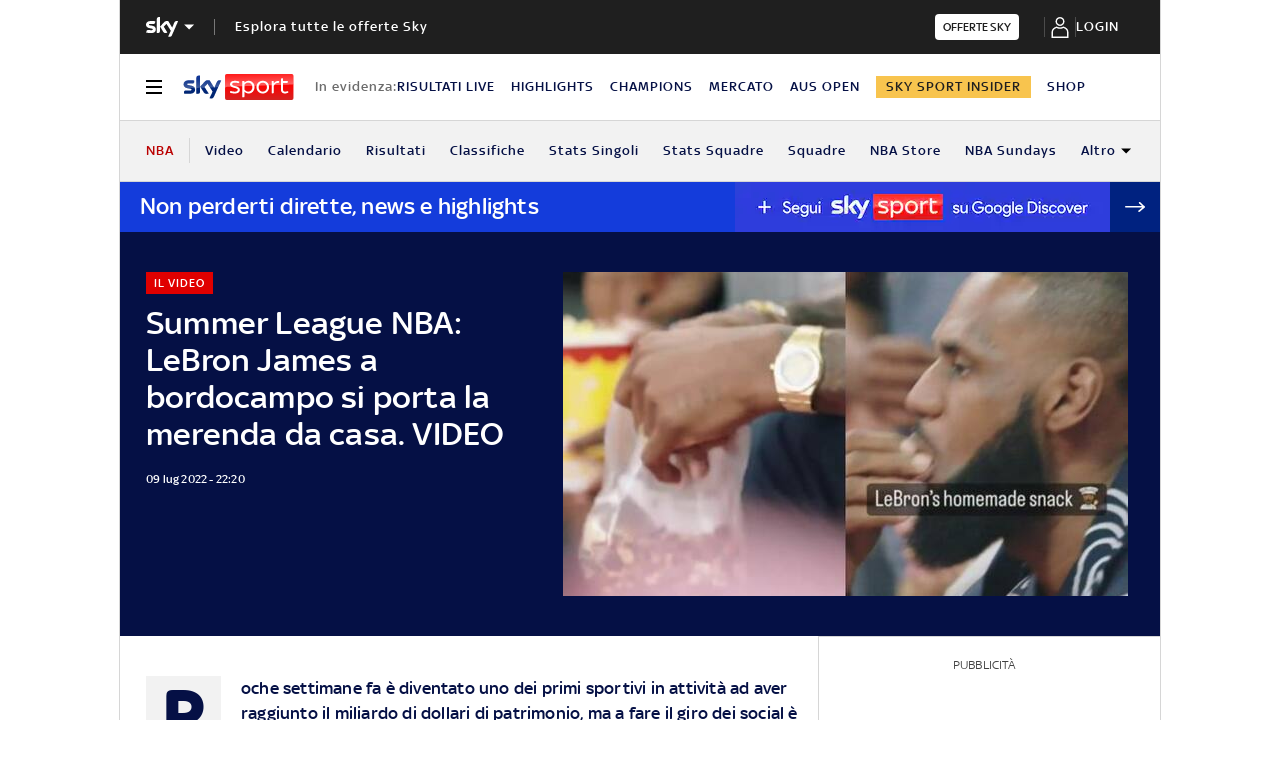

--- FILE ---
content_type: text/html; charset=UTF-8
request_url: https://sport.sky.it/nba/2022/07/09/nba-lebron-james-merenda-video
body_size: 38190
content:
<!DOCTYPE HTML>
<html class="no-js publish" lang="it">
    
    
    <head>
    <meta charset="UTF-8"/>
    <meta name="viewport" content="width=device-width, initial-scale=1"/>

    <link rel="preconnect" href="https://assets.adobedtm.com" crossorigin/>
    <link rel="preconnect" href="https://video.sky.it" crossorigin/>
    <link rel="preconnect" href="https://static.sky.it" crossorigin/>
	<link rel="preconnect" href="https://adx.4strokemedia.com" crossorigin/>
    <link rel="preconnect" href="https://player.sky.it" crossorigin/>
    <link rel="preconnect" href="https://cmp.sky.it" crossorigin/>

    


<link x-cq-linkchecker="valid" rel="canonical" href="https://sport.sky.it/nba/2022/07/09/nba-lebron-james-merenda-video"/>

<title>Summer League NBA: LeBron James a bordocampo si porta la merenda da casa. VIDEO | Sky Sport</title>
<meta name="gsa_label" content="Summer League NBA: LeBron James a bordocampo si porta la merenda da casa. VIDEO | Sky Sport"/>
<meta name="keywords" content="nba,lebron james"/>
<meta name="description" content="Leggi su Sky Sport l'articolo Summer League NBA: LeBron James a bordocampo si porta la merenda da casa. VIDEO"/>

<meta name="robots" content="max-image-preview:large"/>

<meta name="news_keywords" content="nba,lebron james"/>
<meta name="news_img_original" content="https://static.sky.it/editorialimages/5c2f06d5115cb771794223603422ac3bae974bea/skysport/it/nba/2022/07/09/nba-lebron-james-merenda-video/lebron_merenda.jpg?im=Resize,width=1218"/>
<meta name="news_img_small" content="https://static.sky.it/editorialimages/5c2f06d5115cb771794223603422ac3bae974bea/skysport/it/nba/2022/07/09/nba-lebron-james-merenda-video/lebron_merenda.jpg?im=Resize,width=1218"/>
<meta name="news_img_medium" content="https://static.sky.it/editorialimages/5c2f06d5115cb771794223603422ac3bae974bea/skysport/it/nba/2022/07/09/nba-lebron-james-merenda-video/lebron_merenda.jpg?im=Resize,width=1218"/>
<meta name="news_img_big" content="https://static.sky.it/editorialimages/5c2f06d5115cb771794223603422ac3bae974bea/skysport/it/nba/2022/07/09/nba-lebron-james-merenda-video/lebron_merenda.jpg?im=Resize,width=1218"/>

<meta name="type" content="article"/>
<meta name="author" content="Sky Sport"/>






<meta property="og:url" content="https://sport.sky.it/nba/2022/07/09/nba-lebron-james-merenda-video"/>
<meta property="og:title" content="LeBron a bordocampo si porta la merenda da casa: il video"/>
<meta property="og:description" content="Nonostante il patrimonio da miliardario, James ha preferito andare sul sicuro"/>
<meta property="og:image" content="https://static.sky.it/editorialimages/5c2f06d5115cb771794223603422ac3bae974bea/skysport/it/nba/2022/07/09/nba-lebron-james-merenda-video/lebron_merenda.jpg?im=Resize,width=1218"/>
<meta property="og:image:width" content="1200"/>
<meta property="og:image:height" content="630"/>
<meta property="og:type" content="article"/>
<meta property="og:locale" itemprop="inLanguage" content="it-IT"/>


<meta name="twitter:title" content="LeBron a bordocampo si porta la merenda da casa: il video"/>
<meta name="twitter:description" content="Nonostante il patrimonio da miliardario, James ha preferito andare sul sicuro"/>
<meta name="twitter:card" content="summary_large_image"/>
<meta name="twitter:url" content="https://sport.sky.it/nba/2022/07/09/nba-lebron-james-merenda-video"/>
<meta name="twitter:image" content="https://static.sky.it/editorialimages/5c2f06d5115cb771794223603422ac3bae974bea/skysport/it/nba/2022/07/09/nba-lebron-james-merenda-video/lebron_merenda.jpg?im=Resize,width=1218"/>
<meta name="twitter:site" content="@Sky Sport"/>
<meta name="twitter:creator" content="@Sky Sport"/>

<meta name="speakable_description" content="Poche settimane fa è diventato uno dei primi sportivi in attività ad aver raggiunto il miliardo di dollari di patrimonio, ma a fare il giro dei social è stata l'immagine di LeBron James - presente a bordocampo a seguire la Summer League dei suoi Lakers - mentre mangiava uno snack preparato a casa e sgranocchiato durante il match: ragioni di dieta, di forma fisica o anche di portafoglio? I detrattori del n°6 gialloviola non hanno dubbi...
"/>

<meta name="section" content="Sky Sport"/>

<meta name="DC.date.issued.gsa" content="2022-07-09"/>

    <link rel="icon" href="https://static.sky.it/images/skysport/configurations/logos/skysport-banner_android_144px.png" type="image/x-icon" crossorigin="anonymous"/>


<link rel="apple-touch-icon" href="https://static.sky.it/images/skysport/configurations/logos/skysport-banner_iOS.png" crossorigin="anonymous"/>
<meta name="theme-color" content="#051045"/>
<link rel="manifest" href="/manifest.json"/>

    <meta name="template" content="article-page"/>

    
    


    
    
        

<link rel="preload" href="https://static.sky.it/libs/sky-aem-frontend/clientlibs/dp_base/css/resources/fonts/SkyText-Regular.woff2" as="font" type="font/woff2" crossorigin="anonymous" fetchpriority="high"/>
<link rel="preload" href="https://static.sky.it/libs/sky-aem-frontend/clientlibs/dp_base/css/resources/fonts/SkyTextMedium-Regular.woff2" as="font" type="font/woff2" crossorigin="anonymous" fetchpriority="high"/>
<link rel="preload" href="https://static.sky.it/libs/sky-aem-frontend/clientlibs/dp_base/css/resources/fonts/SkyText-Italic.woff2" as="font" type="font/woff2" crossorigin="anonymous" fetchpriority="high"/>
<link rel="preload" href="https://static.sky.it/libs/sky-aem-frontend/clientlibs/dp_base/css/resources/fonts/SkyText-Bold.woff2" as="font" type="font/woff2" crossorigin="anonymous" fetchpriority="high"/>

<style>
    

@font-face {
    font-family: SkyText;
    font-style: normal;
    font-weight: 400;
    font-display: swap;
    src: url(https://static.sky.it/libs/sky-aem-frontend/clientlibs/dp_base/css/resources/fonts/SkyText-Regular.woff2) format("woff2");
}
@font-face {
    font-family: SkyText;
    font-style: italic;
    font-weight: 400;
    font-display: swap;
    src: url(https://static.sky.it/libs/sky-aem-frontend/clientlibs/dp_base/css/resources/fonts/SkyText-Italic.woff2) format("woff2");
}
@font-face {
    font-family: SkyText;
    font-style: normal;
    font-weight: 500;
    font-display: swap;
    src: url(https://static.sky.it/libs/sky-aem-frontend/clientlibs/dp_base/css/resources/fonts/SkyTextMedium-Regular.woff2) format("woff2");
}
@font-face {
    font-family: SkyText;
    font-style: normal;
    font-weight: 700;
    font-display: swap;
    src: url(https://static.sky.it/libs/sky-aem-frontend/clientlibs/dp_base/css/resources/fonts/SkyText-Bold.woff2) format("woff2");
}

</style>
    
    


    


    
    
    
    
    
        
<style>@media (min-width:64em){.c-nav-utility__item{margin-right:1.11111rem}.c-nav-utility__logo-sky{display:none}.c-player-card .skyplayer-preview-container .data [id=channel]{font-size:.77778rem;line-height:1rem}.c-player-card .skyplayer-preview-container .data [id=channel]{font-size:.66667rem;font-weight:500;line-height:.88889rem}}@media (min-width:64em){.c-label{font-size:.77778rem;line-height:1rem}.c-label{font-size:.66667rem;font-weight:500;line-height:.88889rem}}a,article,audio,figure,h1,h2,h6,header,i,img,li,nav,p,section,small,time,ul{border:0;margin:0;padding:0}@media (max-width:47.99em){.c-set-of-cards--bg-transparent-text-dark-m .c-card.c-card--base .c-card__abstract{color:#000}.c-set-of-cards--bg-transparent-text-light-m .c-card.c-card--base .c-card__abstract{color:#fff}.c-card--CA05C-m .c-card__abstract{display:none;font-size:.66667rem;font-weight:400;letter-spacing:.01111rem;line-height:.77778rem}.l-grid__rail .c-adv,.l-grid__rail .c-tv-card{padding-left:1.11111rem;padding-right:1.11111rem}}@media (min-width:64em){.c-hero .c-hero__media-wrapper{grid-column:6/-1;grid-row:1}.c-hero.c-hero--bg-transparent-text-light-d .c-hero__credits,.c-hero.c-hero--bg-transparent-text-light-d .c-hero__date,.c-hero.c-hero--bg-transparent-text-light-d .c-hero__title,.c-hero.c-hero--bg-transparent-text-light-d .o-aspect-ratio img{color:#fff}.c-hero__author-name{font-size:.77778rem;font-weight:400;letter-spacing:.01111rem;line-height:1rem}}@media (min-width:64em){.c-nav-utility__item{margin-right:1.11111rem}.c-nav-utility__logo-sky{display:none}.c-player-card .skyplayer-preview-container .data [id=channel]{font-size:.77778rem;line-height:1rem}.c-player-card .skyplayer-preview-container .data [id=channel]{font-size:.66667rem;font-weight:500;line-height:.88889rem}}@media (min-width:64em){.c-label{font-size:.77778rem;line-height:1rem}.c-label{font-size:.66667rem;font-weight:500;line-height:.88889rem}}a,article,audio,figure,h1,h2,h6,header,i,img,li,nav,p,section,time,ul{border:0;margin:0;padding:0}@media (max-width:47.99em){.c-hero.c-hero--bg-colored-m,.c-hero.c-hero--bg-colored-m.c-hero--reverse-m{margin-left:-1.11111rem;margin-right:-1.11111rem}.c-hero.c-hero--bg-colored-m .c-hero__author-name,.c-hero.c-hero--bg-colored-m.c-hero--reverse-m .c-hero__author-name{color:#e00000}.c-hero.c-hero--bg-colored-m .c-hero__content,.c-hero.c-hero--bg-colored-m.c-hero--reverse-m .c-hero__content{background:#051045;padding:1.11111rem}.c-hero.c-hero--bg-colored-m .c-hero__date,.c-hero.c-hero--bg-colored-m .o-aspect-ratio img,.c-hero.c-hero--bg-colored-m.c-hero--reverse-m .c-hero__date,.c-hero.c-hero--bg-colored-m.c-hero--reverse-m .o-aspect-ratio img{color:#9f9f9f}.c-hero.c-hero--bg-colored-m .c-hero__title,.c-hero.c-hero--bg-colored-m.c-hero--reverse-m .c-hero__title{color:#fff}.c-hero.c-hero--bg-colored-m.c-hero--reverse-m:not(.c-hero--no-image) .c-hero__content,.c-hero.c-hero--bg-colored-m:not(.c-hero--no-image) .c-hero__content{margin:0 1.11111rem 0 0}.c-set-of-cards--bg-transparent-text-dark-m .c-card.c-card--base .c-card__abstract{color:#000}.c-set-of-cards--bg-transparent-text-light-m .c-card.c-card--base .c-card__abstract{color:#fff}.c-card--CA05C-m .c-card__abstract{display:none;font-size:.66667rem;font-weight:400;letter-spacing:.01111rem;line-height:.77778rem}.l-grid__rail .c-adv,.l-grid__rail .c-tv-card{padding-left:1.11111rem;padding-right:1.11111rem}}a,article,aside,audio,figure,h1,h2,h6,header,i,img,li,nav,p,section,small,time,ul{border:0;margin:0;padding:0}small{display:inline-block;font-size:.55556rem;font-weight:400;line-height:.66667rem}@media (min-width:48em){small{font-size:.55556rem;font-weight:400;line-height:.66667rem}}@media (min-width:64em){small{font-size:.55556rem;font-weight:400;line-height:.66667rem}}@media (min-width:64em){.c-hero .c-hero__content{grid-column:1/6;grid-row:1;padding:0 1.11111rem 0 0}}@media (max-width:47.99em){.c-hero.c-hero--reverse-m .c-hero__content{grid-row:2;margin:0;padding:1.11111rem 0 0}.c-hero.c-hero--reverse-m .c-hero__media-wrapper{grid-row:1}}@media (min-width:48em) and (max-width:63.99em){.c-hero.c-hero--reverse-t .c-hero__content{grid-row:2;margin:0;padding:1.11111rem 0 0}.c-hero.c-hero--reverse-t .c-hero__media-wrapper{grid-row:1}}@media (min-width:64em){.c-hero .c-hero__media-wrapper{grid-column:6/-1;grid-row:1}.c-hero.c-hero--bg-transparent-text-dark-d .o-aspect-ratio img{color:#1f1f1f}.c-hero.c-hero--bg-transparent-text-dark-d .c-hero__title{color:#051045}.c-hero__author-name{font-size:.77778rem;font-weight:400;letter-spacing:.01111rem;line-height:1rem}}@media (max-width:47.99em){.c-hero.c-hero--bg-colored-m,.c-hero.c-hero--bg-colored-m.c-hero--reverse-m{margin-left:-1.11111rem;margin-right:-1.11111rem}.c-hero.c-hero--bg-colored-m .c-hero__author-name,.c-hero.c-hero--bg-colored-m.c-hero--reverse-m .c-hero__author-name{color:#e00000}.c-hero.c-hero--bg-colored-m .c-hero__content,.c-hero.c-hero--bg-colored-m.c-hero--reverse-m .c-hero__content{background:#051045;padding:1.11111rem}.c-hero.c-hero--bg-colored-m .c-hero__credits,.c-hero.c-hero--bg-colored-m.c-hero--reverse-m .c-hero__credits{color:#fff}.c-hero.c-hero--bg-colored-m .c-hero__date,.c-hero.c-hero--bg-colored-m .o-aspect-ratio img,.c-hero.c-hero--bg-colored-m.c-hero--reverse-m .c-hero__date,.c-hero.c-hero--bg-colored-m.c-hero--reverse-m .o-aspect-ratio img{color:#9f9f9f}.c-hero.c-hero--bg-colored-m .c-hero__title,.c-hero.c-hero--bg-colored-m.c-hero--reverse-m .c-hero__title{color:#fff}.c-hero.c-hero--bg-colored-m.c-hero--reverse-m:not(.c-hero--no-image) .c-hero__content,.c-hero.c-hero--bg-colored-m:not(.c-hero--no-image) .c-hero__content{margin:0 1.11111rem 0 0}.l-wrapper>:not(.c-section-divider) .c-banner-marketing:not(.c-banner-marketing--full){padding-left:1.11111rem;padding-right:1.11111rem}}@media (min-width:48em) and (max-width:63.99em){.c-hero.c-hero--bg-colored-t,.c-hero.c-hero--bg-colored-t.c-hero--reverse-t{margin-left:-1.11111rem;margin-right:-1.11111rem}.c-hero.c-hero--bg-colored-t .c-hero__author-name,.c-hero.c-hero--bg-colored-t.c-hero--reverse-t .c-hero__author-name{color:#e00000}.c-hero.c-hero--bg-colored-t .c-hero__content,.c-hero.c-hero--bg-colored-t.c-hero--reverse-t .c-hero__content{background:#051045;padding:1.11111rem}.c-hero.c-hero--bg-colored-t .c-hero__credits,.c-hero.c-hero--bg-colored-t.c-hero--reverse-t .c-hero__credits{color:#fff}.c-hero.c-hero--bg-colored-t .c-hero__date,.c-hero.c-hero--bg-colored-t .o-aspect-ratio img,.c-hero.c-hero--bg-colored-t.c-hero--reverse-t .c-hero__date,.c-hero.c-hero--bg-colored-t.c-hero--reverse-t .o-aspect-ratio img{color:#9f9f9f}.c-hero.c-hero--bg-colored-t .c-hero__title,.c-hero.c-hero--bg-colored-t.c-hero--reverse-t .c-hero__title{color:#fff}.c-hero.c-hero--bg-colored-t.c-hero--reverse-t:not(.c-hero--no-image) .c-hero__content,.c-hero.c-hero--bg-colored-t:not(.c-hero--no-image) .c-hero__content{margin:0 1.11111rem 0 0}}.c-hero__credits{color:#414141;font-size:.55556rem;font-weight:400;font-weight:500;line-height:.66667rem;margin-top:1.11111rem;order:8;padding-top:1.11111rem;position:relative}@media (min-width:48em){.c-hero__credits{font-size:.55556rem;font-weight:400;font-weight:500;line-height:.66667rem}}@media (min-width:64em){.c-hero__credits{font-size:.55556rem;font-weight:400;font-weight:500;line-height:.66667rem;max-width:60%}}.c-hero__info-wrapper--has-author-img+.c-hero__credits{margin-top:1.11111rem}.c-hero__credits:before{border-top:.05556rem solid #9f9f9f;content:"";display:block;height:.05556rem;position:absolute;top:0;width:1.11111rem}.icon--c-dark{color:#000}.icon--arrow-navigation.icon--small .icon__svg,.icon--arrow-navigation.icon--small svg{font-size:.66667rem}.icon--arrow-navigation.icon--small.icon--arrow-link .icon__svg,.icon--arrow-navigation.icon--small.icon--arrow-link svg{font-size:1.11111rem}@media (min-width:64em){.c-intro--bg-colored-d{background:#051045;padding:2.22222rem 0}.c-intro--bg-colored-d .c-hero__author-name{color:#e00000}.c-intro--bg-colored-d .c-hero__content{background:0 0;margin:0;padding:0 1.11111rem 0 0}.c-intro--bg-colored-d .c-hero__credits{color:#fff}.c-intro--bg-colored-d .c-hero__date{color:#9f9f9f}.c-section-nav{font-size:.77778rem;font-weight:500;line-height:1rem}}@media (min-width:64em){.c-nav-utility__item{margin-right:1.11111rem}.c-nav-utility__logo-sky{display:none}.c-player-card .skyplayer-preview-container .data [id=channel]{font-size:.77778rem;line-height:1rem}.c-player-card .skyplayer-preview-container .data [id=channel]{font-size:.66667rem;font-weight:500;line-height:.88889rem}}@media (max-width:47.99em){.c-player-card .skyplayer-preview-container .data [id=channel]{display:none}.c-player-card .skyplayer-preview-container .data #title{-webkit-box-orient:vertical;display:block;display:-webkit-box;-webkit-line-clamp:2;max-height:2rem;overflow:hidden;text-overflow:ellipsis}}@media (min-width:48em){.c-player-card .skyplayer-preview-container .data .duration-container [id=duration]{font-size:.66667rem;font-weight:400;letter-spacing:.01111rem;line-height:.77778rem}.c-section-divider:before{height:8.88889rem}}.c-section-divider--club-world-cup.c-section-divider--special-slim .c-section-divider__main{background-color:#f8c44e}.c-section-divider--club-world-cup.c-section-divider--special-slim .c-section-divider__main .c-section-divider__content .c-section-divider__header{color:#000}.c-section-divider--club-world-cup.c-section-divider--special-slim .c-section-divider__main .c-section-divider__logo{display:none}.c-section-divider--club-world-cup.c-section-divider--special-slim .c-section-divider__main .c-section-divider__cta{background-color:#e5a41b!important}.c-section-divider--special{padding-top:0}.c-section-divider--special:before{display:none}.c-section-divider--special .c-section-divider__image{height:0;overflow:hidden;padding-bottom:2.77778rem;position:relative;z-index:0}.c-section-divider--special .c-section-divider__image img{height:2.77778rem;width:100%}.c-section-divider--special .c-section-divider__main{background-color:#d6d6d6;display:flex;flex-direction:column-reverse;height:5.55556rem}.c-section-divider--special .c-section-divider__main .c-section-divider__content{display:flex;flex-direction:column;height:2.77778rem;justify-content:center;padding:0}.c-section-divider--special .c-section-divider__main .c-section-divider__content .c-section-divider__header{align-items:center;color:#1f1f1f;display:flex;font-size:1rem;font-weight:500;line-height:1rem;max-width:34.16667rem;padding:0 1.11111rem}.c-section-divider--special .c-section-divider__main .c-section-divider__content .c-section-divider__logo{align-items:center;display:flex}.c-section-divider--special .c-section-divider__main .c-section-divider__content .c-section-divider__logo img{max-height:1.66667rem;max-width:5.38889rem}.c-section-divider--special .c-section-divider__main .c-section-divider__content .c-section-divider__logo:after{content:"|";font-size:1.44444rem;letter-spacing:0;line-height:0;margin:-.16667rem .55556rem 0}@media (min-width:48em){.c-section-divider--special .c-section-divider__image{padding-bottom:7.77778rem}.c-section-divider--special .c-section-divider__image img{height:7.77778rem}.c-section-divider--special .c-section-divider__main{flex-direction:row;height:7.77778rem;justify-content:space-between}.c-section-divider--special .c-section-divider__main .c-section-divider__content{height:100%;justify-content:space-around;padding:1.11111rem 0}.c-section-divider--special .c-section-divider__main .c-section-divider__content .c-section-divider__header{font-size:1.33333rem;line-height:1.44444rem}.c-section-divider--special .c-section-divider__main .c-section-divider__content .c-section-divider__logo{align-items:center;display:flex}.c-section-divider--special .c-section-divider__main .c-section-divider__content .c-section-divider__logo img{max-width:6.88889rem}.c-section-divider--special .c-section-divider__main .c-section-divider__content .c-section-divider__logo:after{margin:0 .33333rem}}.c-section-divider--special-slim.c-section-divider--special .c-section-divider__main .c-section-divider__content{flex-direction:row;justify-content:space-between}.c-section-divider--special-slim.c-section-divider--special .c-section-divider__main .c-section-divider__cta{align-items:center;background-color:#2f2f2f;display:flex;height:2.77778rem;justify-content:center;width:2.77778rem}@media (min-width:48em){.c-section-divider--special-slim.c-section-divider--special .c-section-divider__main{height:2.77778rem}.c-section-divider--special-slim.c-section-divider--special .c-section-divider__main .c-section-divider__content{flex-direction:column;justify-content:center;padding:0}.c-section-divider--special-slim.c-section-divider--special .c-section-divider__main .c-section-divider__image{display:flex;padding-bottom:2.77778rem}.c-section-divider--special-slim.c-section-divider--special .c-section-divider__main .c-section-divider__image img{height:2.77778rem;width:auto}.c-section-title{font-size:.88889rem;letter-spacing:.08333rem;line-height:1.11111rem}}@media (min-width:64em){.c-reading-progress-bar{height:0}.c-section-divider--special .c-section-divider__main .c-section-divider__content .c-section-divider__logo:after{margin:-.16667rem 1.11111rem 0}.c-section-title{font-size:1rem;letter-spacing:.1rem;line-height:1.22222rem}}@media (min-width:64em){.c-label{font-size:.77778rem;line-height:1rem}.c-label{font-size:.66667rem;font-weight:500;line-height:.88889rem}}@media (max-width:47.99em){.c-hero--bg-colored-m .c-label--live{background-color:#fff;color:#e00000}.c-hero--bg-colored-m .c-label--live:before{animation:2s linear infinite flash;background-color:#e00000;border-radius:50%;content:"";display:inline-block;height:.33333rem;margin-right:.16667rem;width:.33333rem}@keyframes flash{0%{opacity:1}50%{opacity:.1}to{opacity:1}}}a,article,audio,figure,h2,h6,header,i,img,li,nav,p,section,time,ul{border:0;margin:0;padding:0}a,article,aside,audio,figure,h2,h6,header,i,img,li,nav,p,section,time,ul{border:0;margin:0;padding:0}@media (max-width:47.99em){.c-set-of-cards--bg-transparent-text-dark-m .c-card.c-card--base .c-card__abstract{color:#000}.c-card--CA05C-m .c-card__abstract{display:none;font-size:.66667rem;font-weight:400;letter-spacing:.01111rem;line-height:.77778rem}.l-grid__rail .c-adv,.l-grid__rail .c-tv-card{padding-left:1.11111rem;padding-right:1.11111rem}}@media (min-width:48em) and (max-width:63.99em){.l-grid__rail .c-adv,.l-grid__rail .c-tv-card{padding-left:1.11111rem;padding-right:1.11111rem}.l-inner-grid--narrow .l-inner-grid__main{grid-column:2/-2}}@media (max-width:47.99em){.l-wrapper>:not(.c-section-divider) .c-banner-marketing:not(.c-banner-marketing--full){padding-left:1.11111rem;padding-right:1.11111rem}.c-section-nav__up{margin-left:-1.11111rem;margin-right:-1.11111rem;padding-left:1.11111rem;padding-right:1.11111rem}.c-section-nav__up{-webkit-overflow-scrolling:touch;overflow-x:auto;overflow:-moz-scrollbars-none;white-space:nowrap;-ms-overflow-style:none;scrollbar-width:none}.c-section-nav__up::-webkit-scrollbar{background:0 0;height:0;width:0}.c-local-nav .is-active .c-local-nav__featured{display:block}}@media (min-width:64em){.c-nav-utility__item{margin-right:1.11111rem}.c-nav-utility__logo-sky{display:none}.c-player-card .skyplayer-preview-container .data [id=channel]{font-size:.77778rem;line-height:1rem}.c-player-card .skyplayer-preview-container .data [id=channel]{font-size:.66667rem;font-weight:500;line-height:.88889rem}}@media (min-width:64em){.c-label{font-size:.77778rem;line-height:1rem}.c-label{font-size:.66667rem;font-weight:500;line-height:.88889rem}}a,article,figure,h2,h6,header,i,img,li,nav,p,section,time,ul{border:0;margin:0;padding:0}article,figure,header,nav,section{display:block}@media (max-width:47.99em) and (max-width:47.99em){.c-hero.c-hero--bg-editorial-premium{margin-left:-1.11111rem;margin-right:-1.11111rem}}a,article,aside,figure,h2,h6,header,i,img,li,nav,p,section,time,ul{border:0;margin:0;padding:0}article,aside,figure,header,nav,section{display:block}.o-aspect-ratio--16-10{padding-top:62.5%}@media (max-width:47.99em){.l-pull--m{margin-left:-1.11111rem}.l-pull--m{margin-right:-1.11111rem}.l-pull{margin-left:-1.11111rem;margin-right:-1.11111rem}.l-grid__rail .c-adv,.l-grid__rail .c-tv-card{padding-left:1.11111rem;padding-right:1.11111rem}}@media (min-width:48em) and (max-width:63.99em){.l-pull{margin-left:-1.11111rem;margin-right:-1.11111rem}.l-grid__rail .c-adv,.l-grid__rail .c-tv-card{padding-left:1.11111rem;padding-right:1.11111rem}}@media (min-width:64em) and (max-width:64.99em){body{overflow-x:hidden}.l-pull{margin-left:calc(-50vw - -27.44444rem)}.l-grid--rail-right .l-pull{margin-left:calc(-50vw - -27.44444rem)}.l-pull{margin-right:calc(-50vw - -27.44444rem)}}@media (min-width:65em){.l-pull{margin-left:-1.44444rem}.l-grid--rail-right .l-pull{margin-left:-1.44444rem}.l-pull{margin-right:-1.44444rem}}@media (min-width:64em){.l-grid--rail-right .l-pull{margin-right:-1.11111rem}.l-grid{grid-template-rows:auto 1fr;margin-left:auto;margin-right:auto;max-width:54.88889rem;width:100%}.l-grid--rail-right .l-inner-grid__main{grid-column:1/9;width:100%}.l-grid__main{grid-row-start:1;margin:0 calc(-50vw - -27.44444rem)}.l-grid--rail-right .l-grid__rail{grid-column:-5/-1}}@media (min-width:64em) and (max-width:64.99em){.l-grid--rail-right .l-grid__rail{margin-right:calc(-50vw - -27.44444rem)}.l-grid--rail-right .l-grid__rail .c-adv,.l-grid--rail-right .l-grid__rail .c-tv-card{padding-right:calc(50vw - 27.44445rem)}}@media (min-width:48em) and (max-width:63.99em){.l-inner-grid--narrow .l-inner-grid__main{grid-column:2/-2}}@media (min-width:48em){.l-inner-grid{grid-template-columns:repeat(12,minmax(0,1fr))}.c-hero .c-hero__content{padding:1.11111rem 0}}@media (min-width:64em){.l-grid__rail{border-top:.05556rem solid #d6d6d6;grid-row-start:1;position:relative;z-index:100}.l-grid--rail-right .l-grid__rail{border-left:.05556rem solid #d6d6d6}.l-grid--rail-right .l-grid__rail .c-adv,.l-grid--rail-right .l-grid__rail .c-tv-card{padding-left:.83333rem}.l-inner-grid{grid-template-rows:auto 1fr;margin-left:auto;margin-right:auto;max-width:54.88889rem;padding:0;width:100%}.c-hero{align-items:start;grid-template-columns:repeat(12,1fr)}.c-hero .c-hero__content{grid-column:1/6;grid-row:1;padding:0 1.11111rem 0 0}}.c-hero .c-hero__media-wrapper{grid-row:2}@media (max-width:47.99em){.c-hero.c-hero--reverse-m .c-hero__content{grid-row:2;margin:0;padding:1.11111rem 0 0}.c-hero.c-hero--reverse-m .c-hero__media-wrapper{grid-row:1}.c-hero.c-hero--bg-editorial-premium:not(.c-hero--no-image) .c-hero__content{margin:0 1.11111rem 0 0}}@media (min-width:48em) and (max-width:63.99em){.c-hero.c-hero--reverse-t .c-hero__content{grid-row:2;margin:0;padding:1.11111rem 0 0}.c-hero.c-hero--reverse-t .c-hero__media-wrapper{grid-row:1}.c-hero.c-hero--bg-editorial-premium:not(.c-hero--no-image) .c-hero__content{margin:0 1.11111rem 0 0}}.c-hero.c-hero--bg-editorial-premium .c-hero__content{background:#fffaf3;padding:1.11111rem}.c-hero.c-hero--bg-editorial-premium .c-hero__content .c-hero__date{color:#1f1f1f}@media (min-width:64em){.c-hero .c-hero__media-wrapper{grid-column:6/-1;grid-row:1}.c-hero__author-name-no-intro{font-size:.77778rem;font-weight:400;letter-spacing:.01111rem;line-height:1rem}}@media (min-width:48em){.c-hero__title-content{font-size:1.77778rem;font-weight:500;line-height:2rem}.c-intro .c-hero:not(.c-hero--image-shadow) .c-hero__media-wrapper{margin:0}}@media (min-width:64em){.c-hero__title-content{font-size:1.88889rem;font-weight:500;line-height:2.11111rem}}.c-hero__media-wrapper{position:relative}.icon.icon--sky-tg24{height:1.11111rem;width:3.66667rem}.icon.icon--sky-tg24 .icon__svg,.icon.icon--sky-tg24 svg{height:1.11111rem;width:3.66667rem}@media (min-width:64em){.icon.icon--sky-tg24{height:1.44444rem;width:5.44444rem}.icon.icon--sky-tg24 .icon__svg,.icon.icon--sky-tg24 svg{height:1.44444rem;width:5.44444rem}}.c-article-abstract--editorial-premium p{color:#1f1f1f;font-style:italic}.c-article-abstract--editorial-premium p:first-child:first-letter{background-color:transparent;border:.11111rem solid #f8c44e;color:#1f1f1f;font-style:italic}.c-paywall{background-color:#fff;margin-bottom:3.33333rem;padding:0 1.11111rem;position:relative;row-gap:.83333rem}.c-paywall,.c-paywall__infobox-container{display:flex;flex-direction:column;justify-content:center}.c-paywall__infobox-container{align-items:center;-moz-column-gap:1.94444rem;column-gap:1.94444rem;row-gap:1.11111rem}@media (min-width:48em){.c-article-abstract--wrap-text>p:first-child:first-letter{font-size:4.11111rem;line-height:2.77778rem;padding:.66667rem .88889rem}.c-paywall__infobox-container{align-items:flex-start;flex-direction:row}}.c-paywall__title{font-family:SkyHeadline,SkyText,Arial,Tahoma,Verdana,sans-serif;font-size:1.44444rem;font-weight:500;letter-spacing:0;line-height:normal;text-align:center;text-transform:uppercase}.c-paywall__banner{min-height:3.55556rem}.c-paywall--editorial-premium{background:linear-gradient(180deg,#fff,#fffaf3)}@media (min-width:48em){.c-cta__text{font-size:.77778rem;font-weight:500;line-height:1rem}}@media (min-width:64em){.c-article-abstract:not(.c-article-abstract--dark):not(.c-article-abstract--dark-v2){padding-bottom:2.22222rem;padding-top:2.22222rem}.c-cta__text{font-size:.77778rem;font-weight:500;line-height:1rem}}.c-section-divider--with-cta .c-cta{height:1.94444rem}.c-info-box{background-color:#fff;border:.05556rem solid #9f9f9f;display:grid;font-family:SkyText,Arial,Tahoma,Verdana,sans-serif;grid-row-gap:.83333rem;grid-template-rows:1.61111rem 5.38889rem auto 2.22222rem;min-height:15.5rem;padding:1.11111rem;position:relative;width:18.61111rem}.c-info-box__title{font-family:SkyHeadline,SkyText,Arial,Tahoma,Verdana,sans-serif;font-size:1.16667rem;font-weight:500;letter-spacing:0;line-height:normal;text-align:center;text-transform:uppercase}.c-info-box--top-m-left-d{border-radius:.66667rem .66667rem 0 0}@media (min-width:48em){.c-global-nav .c-global-nav__section-item{font-size:.77778rem;font-weight:500;line-height:1rem}body[data-state=global-nav-open] .c-global-nav{height:100%;overflow-y:visible;overflow-y:initial;position:relative}.c-info-box{grid-template-rows:1.61111rem 5.38889rem auto 2.22222rem .88889rem 1.55556rem;min-height:19.83333rem}.c-info-box--top-m-left-d{border-radius:.66667rem 0 0 .66667rem}}.c-info-box--bottom-m-right-d{border-radius:0 0 .66667rem .66667rem}.c-info-box--editorial-premium{border-color:#f8c44e}.c-intro--bg-editorial-premium{background:#fffaf3}@media (min-width:64em){.c-intro--bg-editorial-premium{padding:2.22222rem 0}.c-section-nav{font-size:.77778rem;font-weight:500;line-height:1rem}}@media (min-width:48em){.c-info-box--bottom-m-right-d{border-radius:0 .66667rem .66667rem 0}.c-section-nav{font-size:.77778rem;font-weight:500;line-height:1rem}.c-section-nav__section{flex-basis:auto}}.c-nav-utility__main-label{align-items:center;border-right:.05556rem solid #d6d6d6;display:flex;flex-direction:row;flex-shrink:0;padding-right:1.11111rem}@media (min-width:48em) and (max-width:63.99em){.c-nav-utility__container{margin-left:-1.11111rem;margin-right:-1.11111rem;padding-left:1.11111rem;padding-right:1.11111rem}.c-nav-utility__container{-webkit-overflow-scrolling:touch;overflow-x:auto;overflow:-moz-scrollbars-none;white-space:nowrap;-ms-overflow-style:none;scrollbar-width:none}.c-nav-utility__container::-webkit-scrollbar{background:0 0;height:0;width:0}@keyframes flash{0%{opacity:1}50%{opacity:.1}to{opacity:1}}}.c-nav-utility__main-label{height:1.66667rem;margin:.55556rem 0}@media (min-width:48em){.c-matches-tv-schedule__table-row-exclusive{grid-area:1/5/2/6;text-align:center}.c-nav-utility{font-size:.77778rem;font-weight:500;line-height:1rem}.c-nav-utility__main-label{height:1.38889rem;margin:.55556rem 0}}@media (min-width:64em){.c-nav-utility{font-size:.77778rem;font-weight:500;line-height:1rem}.c-nav-utility[data-state=isHiddenMStickyD]{position:sticky;top:3.72222rem}.c-nav-utility__main-label{height:2.22222rem;margin:.55556rem 0}}@media (min-width:64em){.c-nav-utility__item{margin-right:1.11111rem}.c-nav-utility__logo-sky{display:none}.c-player-card .skyplayer-preview-container .data [id=channel]{font-size:.77778rem;line-height:1rem}.c-player-card .skyplayer-preview-container .data [id=channel]{font-size:.66667rem;font-weight:500;line-height:.88889rem}}.c-section-divider{padding-top:.05556rem;position:relative}.c-section-divider>:not(.c-section-title){position:relative}.c-section-divider:before{background:linear-gradient(90deg,#d42321,#920908);content:"";height:9.44444rem;left:0;position:absolute;top:0;width:100%}.c-section-divider--with-cta{background-color:#2f2f2f;display:flex;justify-content:center;padding:.83333rem 1.11111rem}.c-section-divider--with-cta:before{display:none}.c-section-divider--with-cta .c-section-divider__content{align-items:center;-moz-column-gap:.88889rem;column-gap:.88889rem;display:flex;flex-direction:row;justify-content:space-between;width:100%}.c-section-divider--with-cta .c-section-divider__cta-container{max-width:7.5rem}.c-section-divider--with-cta .c-section-divider__text{color:#fff;font-size:.77778rem;font-weight:500;letter-spacing:.01111rem;line-height:1rem;max-width:6.11111rem}@media (min-width:48em){.c-player-card .skyplayer-preview-container .data .duration-container [id=duration]{font-size:.66667rem;font-weight:400;letter-spacing:.01111rem;line-height:.77778rem}.c-section-divider:before{height:8.88889rem}.c-section-divider--with-cta .c-section-divider__text{margin-right:2.77778rem}.c-section-divider--with-cta .c-section-divider__content{justify-content:center}}.c-section-divider--editorial-premium:not(.c-section-divider--full):before{background:linear-gradient(270deg,#fcd814 -2.16%,#fae494 10.84%,#f7c44d 46.95%)}.c-section-divider--editorial-premium.c-section-divider--with-cta{background-color:#f8c44e}.c-section-divider--editorial-premium.c-section-divider--with-cta .c-section-divider__text{color:#1f1f1f;max-width:9rem}.c-paywall .c-section-divider--with-cta{margin:0 -1.11111rem}@media (min-width:48em){.c-section-title{font-size:.88889rem;letter-spacing:.08333rem;line-height:1.11111rem}}@media (min-width:64em){.c-player-card .skyplayer-preview-container .data [id=channel]{font-size:.77778rem!important}.c-player-card .skyplayer-preview-container .data #title{font-size:1.22222rem;font-weight:500;line-height:1.44444rem}.c-player-card .skyplayer-preview-container .data #title{font-size:1.55556rem;line-height:1.77778rem}.c-player-card .skyplayer-preview-container .data .duration-container [id=duration]{font-size:.66667rem;font-weight:400;letter-spacing:.01111rem;line-height:.77778rem}.c-reading-progress-bar{height:0}.c-section-title{font-size:1rem;letter-spacing:.1rem;line-height:1.22222rem}}@media (min-width:64em){.c-label{font-size:.77778rem;line-height:1rem}.c-label{font-size:.66667rem;font-weight:500;line-height:.88889rem}}@media (max-width:47.99em){.c-player-card .skyplayer-preview-container .data [id=channel]{display:none}.c-player-card .skyplayer-preview-container .data #title{-webkit-box-orient:vertical;display:block;display:-webkit-box;-webkit-line-clamp:2;max-height:2rem;overflow:hidden;text-overflow:ellipsis}@keyframes flash{0%{opacity:1}50%{opacity:.1}to{opacity:1}}}@media (min-width:64em){.c-label--live{font-size:.66667rem;font-weight:500;line-height:.88889rem}@keyframes flash{0%{opacity:1}50%{opacity:.1}to{opacity:1}}.c-local-nav .c-topic-card .c-label--article-heading-white{font-size:.77778rem;font-weight:500;line-height:1rem}}.c-label--editorial-premium{background-color:#f8c44e;color:#1f1f1f;padding:.16667rem .27778rem;text-transform:uppercase}.c-label--editorial-premium:before{background-color:#1f1f1f}.c-label--editorial-premium.c-label--article-heading{color:#1f1f1f}@media (min-width:48em) and (max-width:63.99em){.c-tv-card{align-items:center;grid-template-areas:"img header" "img description";padding-bottom:1.11111rem;padding-top:1.11111rem}}@media (min-width:64em){.l-grid__rail .c-tv-card{position:relative}.l-grid__rail .c-tv-card:before{background:#051045;content:"";display:block;height:calc(100% + .05556rem);left:-.05556rem;position:absolute;top:-.05556rem;width:100%;z-index:-1}.c-tv-card__header{margin-bottom:.83333rem}}@media (min-width:48em) and (max-width:63.99em){.c-tv-card:not(.c-tv-card--bg-image) .c-tv-card__header{padding:0 1.66667rem}}@media (max-width:47.99em){.c-tv-card.c-tv-card--slim .c-tv-card__media-wrapper{display:block}}@media (min-width:64em){.u-hidden-l{display:none!important}.u-sticky{position:sticky;top:3.72222rem;z-index:300}}a,article,audio,h1,h2,h6,header,i,img,li,nav,p,section,time,ul{border:0;margin:0;padding:0}article,header,nav,section{display:block}.icon--arrow-player-dx.icon--medium,.icon--arrow-player-dx.icon--medium .icon__svg,.icon--arrow-player-dx.icon--medium svg,.icon--arrow-player-sx.icon--medium,.icon--arrow-player-sx.icon--medium .icon__svg,.icon--arrow-player-sx.icon--medium svg{font-size:1.94444rem}.c-card__abstract{color:#000;margin:0 0 .44444rem;order:3;word-break:break-word}a,article,aside,audio,h1,h2,h6,header,i,img,li,nav,p,section,time,ul{border:0;margin:0;padding:0}article,aside,header,nav,section{display:block}ul{list-style:none}*{backface-visibility:hidden;box-sizing:border-box;font-family:inherit;-moz-osx-font-smoothing:grayscale;-webkit-font-smoothing:antialiased;line-height:inherit}:after,:before{box-sizing:inherit}html{font-size:18px}body{color:#1f1f1f;font-family:SkyText,Arial,Tahoma,Verdana,sans-serif;font-size:1rem;font-weight:400;height:100%;letter-spacing:.01111rem;line-height:1.44444rem;margin:0;padding:0}@media (min-width:48em){body{font-size:1rem;font-weight:400;letter-spacing:.01111rem;line-height:1.44444rem}}@media (min-width:64em){body{font-size:1rem;font-weight:400;letter-spacing:.01111rem;line-height:1.44444rem}}p{font-size:inherit;line-height:inherit}a{color:#e00000;-webkit-text-decoration:none;text-decoration:none}ul{margin-top:.55556rem}ul{list-style:disc;padding-left:2rem}ul li{margin-bottom:.55556rem;padding-left:.27778rem}img{height:auto;max-width:100%;vertical-align:middle}h1{font-size:1.77778rem;font-weight:500;line-height:2rem}@media (min-width:48em){h1{font-size:1.77778rem;font-weight:500;line-height:2rem}}@media (min-width:64em){h1{font-size:1.88889rem;font-weight:500;line-height:2.11111rem}}h2{font-size:1.55556rem;font-weight:500;line-height:1.77778rem}@media (min-width:48em){h2{font-size:1.55556rem;font-weight:500;line-height:1.77778rem}}@media (min-width:64em){h2{font-size:1.22222rem;font-weight:500;line-height:1.55556rem}h6{font-size:.88889rem;font-weight:500;line-height:1rem}}h6{font-size:.88889rem;font-weight:500;line-height:1rem}.o-absolute-positioned{bottom:0;left:0;position:absolute;right:0;top:0}.o-aspect-ratio{display:block;overflow:hidden;position:relative}.o-aspect-ratio--16-9{padding-top:56.25%}.o-aspect-ratio--square{padding-top:100%}.o-aspect-ratio img{left:0;max-width:100%;min-width:100%;position:absolute;top:0}.icon__svg{display:block;fill:currentColor;fill-rule:evenodd;height:1em;margin:0 auto;width:1em}.l-wrapper{background:#fff;box-shadow:.05556rem 0 0 0 #d6d6d6,-.05556rem 0 0 0 #d6d6d6;width:100%}@media (min-width:48em){h6{font-size:.88889rem;font-weight:500;line-height:1rem}.l-wrapper{display:flex;flex-direction:column;margin-left:auto;margin-right:auto;max-width:57.77778rem;min-height:100vh;position:relative}.l-wrapper>*{flex-grow:0}}.l-grid{display:grid;grid-auto-flow:dense;grid-column-gap:1.11111rem;grid-template-columns:repeat(6,minmax(0,1fr))}@media (min-width:48em){.l-grid{grid-template-columns:repeat(12,minmax(0,1fr))}}.l-grid__main{grid-column:1/-1}@media (min-width:64em){.l-grid{grid-template-rows:auto 1fr;margin-left:auto;margin-right:auto;max-width:54.88889rem;width:100%}.l-grid--rail-right .l-inner-grid__main{grid-column:1/9;width:100%}.l-grid__main{grid-row-start:1;margin:0 calc(-50vw - -27.44444rem)}.l-grid--rail-right .l-grid__rail{grid-column:-5/-1}}.l-grid__rail{background:#fff;grid-column:1/-1}.l-grid__rail .c-adv,.l-grid__rail .c-tv-card{padding-bottom:.83333rem;padding-top:.83333rem}@media (max-width:47.99em){.c-set-of-cards--bg-transparent-text-dark-m .c-card.c-card--base .c-card__abstract{color:#000}.c-set-of-cards--bg-transparent-text-light-m .c-card.c-card--base .c-card__abstract{color:#fff}.c-card--CA05C-m .c-card__abstract{display:none;font-size:.66667rem;font-weight:400;letter-spacing:.01111rem;line-height:.77778rem}.l-grid__rail .c-adv,.l-grid__rail .c-tv-card{padding-left:1.11111rem;padding-right:1.11111rem}.c-hero.c-hero--no-image.c-hero--bg-colored-m .c-hero__content{padding:1.11111rem}}@media (min-width:64em) and (max-width:64.99em){body{overflow-x:hidden}.l-grid--rail-right .l-grid__rail{margin-right:calc(-50vw - -27.44444rem)}.l-grid--rail-right .l-grid__rail .c-adv,.l-grid--rail-right .l-grid__rail .c-tv-card{padding-right:calc(50vw - 27.44445rem)}}@media (min-width:65em){.l-grid__main{margin:0 -1.44444rem}.l-grid--rail-right .l-grid__rail{margin-right:-1.44444rem}.l-grid--rail-right .l-grid__rail .c-adv,.l-grid--rail-right .l-grid__rail .c-tv-card{padding-right:1.44444rem}}.l-grid__rail .c-adv{min-height:17.11111rem}.l-inner-grid{display:grid;grid-auto-flow:dense;grid-column-gap:1.11111rem;grid-template-columns:repeat(6,minmax(0,1fr));padding:0 1.11111rem}@media (min-width:48em){.l-inner-grid{grid-template-columns:repeat(12,minmax(0,1fr))}}@media (min-width:64em){.l-grid__rail{border-top:.05556rem solid #d6d6d6;grid-row-start:1;position:relative;z-index:100}.l-grid--rail-right .l-grid__rail{border-left:.05556rem solid #d6d6d6}.l-grid--rail-right .l-grid__rail .c-adv,.l-grid--rail-right .l-grid__rail .c-tv-card{padding-left:.83333rem}.l-inner-grid{grid-template-rows:auto 1fr;margin-left:auto;margin-right:auto;max-width:54.88889rem;padding:0;width:100%}.c-hero{align-items:start;grid-template-columns:repeat(12,1fr)}}@media (min-width:48em) and (max-width:63.99em){.l-grid__rail .c-adv,.l-grid__rail .c-tv-card{padding-left:1.11111rem;padding-right:1.11111rem}.l-inner-grid--narrow .l-inner-grid__main{grid-column:2/-2}.c-hero.c-hero--no-image.c-hero--bg-colored-t .c-hero__content{padding:1.11111rem}}.l-inner-grid__main{grid-column:1/-1;width:100%}@media (max-width:63.99em){.l-grid__main{order:0}:root .l-spacing-s--mobile-tablet{margin-bottom:1.11111rem}}:root .l-spacing-m{margin-bottom:2.22222rem}.c-hero{display:grid}.c-hero .o-image-circle{border-radius:50%;border-style:solid;border-width:.11111rem;overflow:hidden;padding-top:2.88889rem;width:3.11111rem}.c-hero .o-image-circle__img{height:100%;-o-object-fit:cover;object-fit:cover}.c-hero .c-hero__content{grid-row:1;padding:0 0 1.11111rem}@media (min-width:48em){.c-hero .c-hero__content{padding:1.11111rem 0}.c-hero__author-name{font-size:.77778rem;font-weight:400;letter-spacing:.01111rem;line-height:1rem}}@media (min-width:64em){.c-hero .c-hero__content{grid-column:1/6;grid-row:1;padding:0 1.11111rem 0 0}.c-hero.c-hero--no-image .c-hero__content{grid-column:1/12;padding:0}.c-hero.c-hero--bg-transparent-text-light-d .c-hero__date,.c-hero.c-hero--bg-transparent-text-light-d .c-hero__title,.c-hero.c-hero--bg-transparent-text-light-d .o-aspect-ratio img{color:#fff}}@media (min-width:48em) and (max-width:63.99em){.c-hero.c-hero--reverse-t .c-hero__content{grid-row:2;margin:0;padding:1.11111rem 0 0}}@media (max-width:47.99em){.c-hero.c-hero--reverse-m .c-hero__content{grid-row:2;margin:0;padding:1.11111rem 0 0}.c-hero.c-hero--bg-colored-m,.c-hero.c-hero--bg-colored-m.c-hero--reverse-m{margin-left:-1.11111rem;margin-right:-1.11111rem}.c-hero.c-hero--bg-colored-m .c-hero__author-name,.c-hero.c-hero--bg-colored-m.c-hero--reverse-m .c-hero__author-name{color:#e00000}.c-hero.c-hero--bg-colored-m .c-hero__content,.c-hero.c-hero--bg-colored-m.c-hero--reverse-m .c-hero__content{background:#051045;padding:1.11111rem}.c-hero.c-hero--bg-colored-m .c-hero__date,.c-hero.c-hero--bg-colored-m .o-aspect-ratio img,.c-hero.c-hero--bg-colored-m.c-hero--reverse-m .c-hero__date,.c-hero.c-hero--bg-colored-m.c-hero--reverse-m .o-aspect-ratio img{color:#9f9f9f}.c-hero.c-hero--bg-colored-m .c-hero__title,.c-hero.c-hero--bg-colored-m.c-hero--reverse-m .c-hero__title{color:#fff}.l-wrapper>:not(.c-section-divider) .c-banner-marketing:not(.c-banner-marketing--full){padding-left:1.11111rem;padding-right:1.11111rem}}@media (min-width:48em) and (max-width:63.99em){.c-hero.c-hero--bg-colored-t,.c-hero.c-hero--bg-colored-t.c-hero--reverse-t{margin-left:-1.11111rem;margin-right:-1.11111rem}.c-hero.c-hero--bg-colored-t .c-hero__author-name,.c-hero.c-hero--bg-colored-t.c-hero--reverse-t .c-hero__author-name{color:#e00000}.c-hero.c-hero--bg-colored-t .c-hero__content,.c-hero.c-hero--bg-colored-t.c-hero--reverse-t .c-hero__content{background:#051045;padding:1.11111rem}.c-hero.c-hero--bg-colored-t .c-hero__date,.c-hero.c-hero--bg-colored-t .o-aspect-ratio img,.c-hero.c-hero--bg-colored-t.c-hero--reverse-t .c-hero__date,.c-hero.c-hero--bg-colored-t.c-hero--reverse-t .o-aspect-ratio img{color:#9f9f9f}.c-hero.c-hero--bg-colored-t .c-hero__title,.c-hero.c-hero--bg-colored-t.c-hero--reverse-t .c-hero__title{color:#fff}}.c-hero__author-img-link{border-color:#e00000;margin-right:.55556rem}.c-hero__author-name{color:#e00000;display:block;font-size:.77778rem;font-weight:400;letter-spacing:.01111rem;line-height:1rem;margin-top:.44444rem}@media (min-width:64em){.c-hero__author-name{font-size:.77778rem;font-weight:400;letter-spacing:.01111rem;line-height:1rem}}@media (max-width:479.99em){.c-hero__author-name{font-style:normal;font-weight:500}}.c-hero__info-wrapper--has-author-img .c-hero__author-name{margin-top:.27778rem}.c-hero__author-name-no-intro{color:#e00000;display:block;font-size:.77778rem;font-weight:400;font-weight:500!important;letter-spacing:.01111rem;letter-spacing:0;line-height:1rem;margin-top:.27778rem;text-transform:capitalize}@media (min-width:48em){.c-hero__author-name-no-intro{font-size:.77778rem;font-weight:400;letter-spacing:.01111rem;line-height:1rem}}@media (min-width:64em){.c-hero__author-name-no-intro{font-size:.77778rem;font-weight:400;letter-spacing:.01111rem;line-height:1rem}}.c-hero__content{align-items:flex-start;display:flex;flex-direction:column}.c-hero__date{color:#414141;font-size:.66667rem;font-weight:400;font-weight:500;letter-spacing:.01111rem;line-height:.77778rem}@media (min-width:48em){.c-hero__date{font-size:.66667rem;font-weight:400;font-weight:500;letter-spacing:.01111rem;line-height:.77778rem}}@media (min-width:64em){.c-hero__date{font-size:.66667rem;font-weight:400;font-weight:500;letter-spacing:.01111rem;line-height:.77778rem}}.c-hero__title-content{font-size:1.77778rem;font-weight:500;line-height:2rem}.c-intro--no-image .c-hero--no-image .c-hero__title-content{font-size:1.77778rem;font-weight:500;line-height:2rem}@media (min-width:48em){.c-hero__title-content{font-size:1.77778rem;font-weight:500;line-height:2rem}.c-intro--no-image .c-hero--no-image .c-hero__title-content{font-size:1.77778rem;font-weight:500;line-height:2rem}}@media (min-width:64em){.c-hero__title-content{font-size:1.88889rem;font-weight:500;line-height:2.11111rem}.c-intro--no-image .c-hero--no-image .c-hero__title-content{font-size:2.55556rem;font-weight:500;line-height:2.88889rem}}.c-hero__title{margin-bottom:1.11111rem;order:2}.c-hero__title+.c-label{margin-bottom:.55556rem}.c-hero__info-wrapper{font-size:.66667rem;font-weight:400;font-weight:500;letter-spacing:.01111rem;line-height:.77778rem;order:4}@media (min-width:48em){.c-hero__info-wrapper{font-size:.66667rem;font-weight:400;font-weight:500;letter-spacing:.01111rem;line-height:.77778rem}.c-article-abstract p{font-size:1rem;font-weight:400;letter-spacing:.01111rem;line-height:1.44444rem}}@media (min-width:64em){.c-hero__info-wrapper{font-size:.66667rem;font-weight:400;font-weight:500;letter-spacing:.01111rem;line-height:.77778rem}}.c-hero__info-wrapper--horizontal{align-items:center;display:flex}.c-hero__info-wrapper--has-author-img{margin-top:.55556rem}.c-hero__label-wrapper{margin-bottom:.55556rem;order:1}.icon--xxsmall{font-size:.77778rem}.icon--small{font-size:1.66667rem}.icon--medium{font-size:3.33333rem}.icon{align-items:center;display:flex;height:1em;justify-content:center;width:1em}.icon--c-primary{color:#e00000}.icon--c-light{color:#fff}.icon--sky .icon__svg,.icon--sky svg{color:#fff}.icon--logo .icon__svg,.icon--logo svg{fill:inherit}.icon--social .icon__svg,.icon--social svg{font-size:1rem}.icon.icon--sky-sport,.icon.icon--sky-sport-mono-white{height:1.11111rem;width:4.83333rem}.icon.icon--sky-sport .icon__svg,.icon.icon--sky-sport svg,.icon.icon--sky-sport-mono-white .icon__svg,.icon.icon--sky-sport-mono-white svg{height:1.11111rem;width:4.83333rem}@media (min-width:64em){.icon.icon--sky-sport,.icon.icon--sky-sport-mono-white{height:1.44444rem;width:6.27778rem}.icon.icon--sky-sport .icon__svg,.icon.icon--sky-sport svg,.icon.icon--sky-sport-mono-white .icon__svg,.icon.icon--sky-sport-mono-white svg{height:1.44444rem;width:6.27778rem}}.c-local-nav.is-active__wrapper .icon .icon--sky-tg24-spettacolo__logotype{fill:#fff}.icon.icon--sky,.icon.icon--sky .icon__svg,.icon.icon--sky svg{height:1.11111rem;width:1.77778rem}.icon--arrow-player-sx.icon--medium,.icon--arrow-player-sx.icon--medium .icon__svg,.icon--arrow-player-sx.icon--medium svg{font-size:1.94444rem}.c-adv{border-bottom:.05556rem solid #d6d6d6;border-top:.05556rem solid #d6d6d6;padding:1.11111rem 0;text-align:center;width:100%}@media (max-width:63.99em){.advContainer{display:flex;flex-direction:column;height:5.55556rem;justify-content:center;overflow:hidden}.home-page .advContainer{height:2.77778rem}.tabs-page .advContainer,.video-article-page .advContainer{height:0}}.c-article-abstract{padding-top:1.66667rem}.c-article-abstract p{color:#051045;font-size:1rem;font-style:normal;font-weight:400;letter-spacing:.01111rem;line-height:1.44444rem}@media (min-width:64em){.c-adv{border-bottom:none;border-top:none}.c-article-abstract p{font-size:1rem;font-weight:400;letter-spacing:.01111rem;line-height:1.44444rem}.c-article-abstract p{padding:0 0 2.22222rem}}@media (max-width:479.99em){.c-article-abstract p{font-weight:500}}.c-article-abstract p{display:block;margin:0 0 1rem}.c-article-abstract :last-child{margin:0}.c-article-abstract:not(.c-article-abstract--dark):not(.c-article-abstract--dark-v2){padding-bottom:1.66667rem;padding-top:1.66667rem}@media (min-width:64em){.c-article-abstract:not(.c-article-abstract--dark):not(.c-article-abstract--dark-v2){padding-bottom:2.22222rem;padding-top:2.22222rem}}.c-article-abstract:not(.c-article-abstract--dark):not(.c-article-abstract--dark-v2) p:only-child{box-sizing:content-box;min-height:3.66667rem}.c-article-abstract--wrap-text>p{padding:0}.c-article-abstract--wrap-text>p:first-child:first-letter{background-color:#f2f2f2;border:none;box-shadow:none;color:#051045;float:left;font-size:3.61111rem;font-style:normal;font-weight:700;line-height:2.22222rem;margin-right:1.11111rem;padding:.88889rem}.s-bottom-abstract{align-items:center;display:flex;justify-content:space-between;margin-bottom:.27778rem;min-height:1.44444rem}@media (min-width:48em){.c-article-abstract--wrap-text>p:first-child:first-letter{font-size:4.11111rem;line-height:2.77778rem;padding:.66667rem .88889rem}.s-bottom-abstract{justify-content:flex-start}}.c-audio-player{align-items:center;background-color:#1f1f1f;border-radius:1.11111rem;color:#fff;display:flex;gap:.33333rem;max-height:2.22222rem;padding:.55556rem .66667rem;width:9.88889rem}.c-audio-player[data-state=active]{background-color:#000;padding-right:1.11111rem}.c-audio-player__play-pause{background:0 0;border:none;color:inherit;flex-shrink:1;outline:0}.c-audio-player__message{font-weight:500;text-align:left}.c-audio-player__message{font-size:.66667rem;letter-spacing:.02778rem;line-height:.77778rem;position:relative;text-transform:uppercase;white-space:nowrap}.c-audio-player audio{display:none}.c-audio-player .icon--audio{height:1.11111rem;margin-left:.27778rem;width:.77778rem}.c-banner-marketing{align-items:center;background-color:#f2f2f2;display:flex;flex-direction:column;padding:1.11111rem 0}@media (min-width:48em){.c-banner-marketing{flex-direction:row;justify-content:space-between;padding:0}.l-grid__main .c-banner-marketing:not(.c-banner-marketing--full){padding:0 1.38889rem}}.c-banner-marketing__wrap-image{align-items:center;display:flex;flex-shrink:0;margin-bottom:.55556rem;max-width:6.27778rem;position:relative}@media (min-width:48em){.c-banner-marketing__wrap-image{align-self:stretch;margin-bottom:0;margin-right:2.77778rem;padding:1.11111rem 0}.c-banner-marketing__wrap-image:after{background-color:#d6d6d6;content:"";height:100%;position:absolute;right:-1.11111rem;top:0;width:.05556rem}.c-banner-marketing__text{font-size:.88889rem;font-weight:500;line-height:1rem}}.c-banner-marketing__wrap-image .c-banner-marketing__img{max-height:5.55556rem;vertical-align:middle}.c-banner-marketing__text{color:#051045;font-size:.88889rem;font-weight:500;line-height:1rem;margin-bottom:1rem;text-align:center}@media (min-width:64em){.c-banner-marketing__text{font-size:.88889rem;font-weight:500;line-height:1rem}}.c-banner-marketing__full-bg-image{background-position:top;background-repeat:no-repeat;display:block}.c-banner-marketing--full{display:block;padding:1.11111rem 0}.l-grid__main .c-banner-marketing--full{padding:1.11111rem}@media (min-width:48em){.c-banner-marketing__text{flex-grow:1;margin-bottom:0;margin-right:1.38889rem;padding:1.11111rem 0;text-align:left}.c-banner-marketing .c-cta{flex:0 0 26%;justify-content:flex-end;max-width:14.16667rem;padding:1.11111rem 0;white-space:nowrap}}.c-banner-marketing .c-cta__text{white-space:pre-wrap}.c-banner-text__content{font-size:.88889rem;font-weight:400;grid-area:content;letter-spacing:.01111rem;line-height:1.22222rem}.c-banner-text__title{font-size:1.22222rem;font-weight:500;grid-area:title;line-height:1.44444rem;margin-bottom:1.11111rem}.c-cta{align-items:center;background:0 0;border:none;display:inline-flex;height:2.77778rem;justify-content:center;outline:0;padding:.83333rem 2.22222rem}.c-cta--no-outline{color:#e00000;height:auto;padding:0}.c-cta--no-outline .icon{color:#e00000}.c-cta__text{font-size:.77778rem;font-weight:500;letter-spacing:.11111rem;line-height:1rem;text-transform:uppercase}.c-cta__text~.icon{font-size:.77778rem;font-weight:500;letter-spacing:.11111rem;line-height:1rem;margin-left:.55556rem;text-transform:uppercase}@media (min-width:48em){.c-cta__text{font-size:.77778rem;font-weight:500;line-height:1rem}.c-cta__text~.icon{font-size:.77778rem;font-weight:500;line-height:1rem}}@media (min-width:64em){.c-cta__text{font-size:.77778rem;font-weight:500;line-height:1rem}.c-cta__text~.icon{font-size:.77778rem;font-weight:500;line-height:1rem}}.c-cta--light{background-color:#fff;color:#1f1f1f}.c-cta--slim{border-radius:.22222rem;height:1.44444rem;padding:.22222rem .44444rem}.c-cta--slim .c-cta__text{font-size:.66667rem;letter-spacing:normal}.c-cta--skyheadline{background-color:#1e2858;color:#fff;font-family:SkyHeadline,SkyText,Arial,Tahoma,Verdana,sans-serif;font-size:1.16667rem;font-weight:500;line-height:1rem;padding:.77778rem 1.11111rem}@media (min-width:48em){.c-cta--skyheadline{font-size:1.44444rem}.c-global-nav__main-logo{font-size:.77778rem;font-weight:500;line-height:1rem}}.c-filters-toolbar--light .c-filter.is-active{background-color:rgba(255,255,255,.2);box-shadow:inset 0 0 0 .05556rem rgba(255,255,255,.05)}.c-global-nav{background:#1f1f1f;font-family:SkyText,Arial,Tahoma,Verdana,sans-serif;list-style:none;margin:0;padding-left:0;position:relative;z-index:300}.c-global-nav__container{align-items:center;display:flex;flex-flow:row wrap;justify-content:space-between}.c-global-nav__main-logo{align-items:center;display:flex;flex:1;font-size:.77778rem;font-weight:500;height:2.22222rem;letter-spacing:.05556rem;line-height:1rem;order:1;text-transform:uppercase;width:100%}@media (min-width:48em){.c-global-nav__main-logo{flex:none;height:2rem;width:auto}.c-global-nav__main-logo:after{background-color:rgba(255,255,255,.4);content:"";display:block;height:.88889rem;width:.05556rem}.c-global-nav__main-title{font-size:.77778rem;font-weight:500;line-height:1rem}}.c-global-nav__main-logo .icon--arrow-navigation{font-size:.55556rem;margin:.33333rem 1.11111rem .33333rem .33333rem}body[data-state=global-nav-open] .c-global-nav__main-logo .icon--arrow-navigation{transform:rotate(180deg)}.c-global-nav__main-title{background:0 0;border:none;border-top:.05556rem solid rgba(255,255,255,.2);color:#fff;display:none;font-size:.77778rem;font-weight:500;letter-spacing:.05556rem;line-height:1rem;order:4;outline:0;padding:1.66667rem 0 .5rem;text-align:left;text-transform:uppercase;text-transform:none;width:100%}@media (min-width:48em){.c-global-nav__main-title{border-top:0;display:block;flex:1;margin-left:1.11111rem;order:2;padding-top:.5rem}}body[data-state=global-nav-open] .c-global-nav__main-title{display:flex}.c-global-nav__cta:focus,.c-global-nav__cta:hover{border-bottom:.05556rem solid #fff;margin-bottom:-.05556rem}.c-global-nav__login{align-items:center;display:flex;justify-content:center;min-height:3rem;min-width:5.83333rem;order:3}@media (min-width:48em){.c-global-nav__cta{order:3}.c-global-nav__login{order:4}}.c-global-nav__section{display:none;flex-direction:column;order:4;width:100%}@media (min-width:48em){.c-global-nav__section{border-top:.05556rem solid rgba(255,255,255,.2);flex-direction:row;min-height:11.33333rem}}body[data-state=global-nav-open] .c-global-nav__section{display:flex}.c-global-nav .c-global-nav__section-container{border-top:.05556rem solid rgba(255,255,255,.2);display:flex;flex-direction:column}.c-global-nav .c-global-nav__section-container:first-of-type{border-top:none;margin-top:0}@media (min-width:48em){.c-global-nav .c-global-nav__section-container{border-top:none;margin-right:3.88889rem;margin-top:0}.c-global-nav .c-global-nav__section-title{font-size:.77778rem;font-weight:400;letter-spacing:.01111rem;line-height:1rem}}.c-global-nav .c-global-nav__section-title{color:#fff;font-size:.77778rem;font-weight:400;letter-spacing:.01111rem;line-height:1rem;margin:1.11111rem 0 .44444rem}@media (min-width:64em){.c-global-nav__main-logo{font-size:.77778rem;font-weight:500;line-height:1rem}.c-global-nav__main-title{font-size:.77778rem;font-weight:500;line-height:1rem}.c-global-nav .c-global-nav__section-title{font-size:.77778rem;font-weight:400;letter-spacing:.01111rem;line-height:1rem}.c-global-nav .c-global-nav__section-item{font-size:.77778rem;font-weight:500;line-height:1rem}}.c-global-nav .c-global-nav__section-item{border-bottom:.11111rem solid transparent;color:#fff;font-size:.77778rem;font-weight:500;letter-spacing:.05556rem;line-height:1rem;text-transform:uppercase}.c-global-nav .c-global-nav__section-item:focus,.c-global-nav .c-global-nav__section-item:hover{border-bottom:.11111rem solid #fff}body[data-state=global-nav-open] .c-global-nav{bottom:0;left:0;overflow-y:scroll;position:fixed;right:0;top:0;z-index:10074}.c-global-nav__list{list-style:none;margin:0;padding-left:0}.c-global-nav__item{margin:.44444rem 0;padding-left:0;width:-moz-fit-content;width:fit-content}@media (min-width:64em){.c-intro--bg-colored-d{background:#051045;padding:2.22222rem 0}.c-intro--bg-colored-d .c-hero__author-name{color:#e00000}.c-intro--bg-colored-d .c-hero__content{background:0 0;margin:0;padding:0 1.11111rem 0 0}.c-intro--bg-colored-d .c-hero__date{color:#9f9f9f}.c-section-nav{font-size:.77778rem;font-weight:500;line-height:1rem}}.c-letters__letter.is-active .c-letters__link{color:#e00000}.c-section-nav{background-color:#f2f2f2;border-bottom:.05556rem solid #d6d6d6;box-sizing:border-box;font-family:SkyText,Arial,Tahoma,Verdana,sans-serif;font-size:.77778rem;font-weight:500;letter-spacing:.05556rem;line-height:1rem;overflow:hidden;text-transform:uppercase;text-transform:capitalize}.c-section-nav__section{align-items:center;border-right:.05556rem solid #d6d6d6;display:flex;flex-direction:row;height:1.38889rem;margin:0 .83333rem 0 0;padding:0 .83333rem 0 0;text-transform:uppercase}@media (min-width:48em){.c-global-nav .c-global-nav__section-item{font-size:.77778rem;font-weight:500;line-height:1rem}body[data-state=global-nav-open] .c-global-nav{height:100%;overflow-y:visible;overflow-y:initial;position:relative}.c-section-nav{font-size:.77778rem;font-weight:500;line-height:1rem}.c-section-nav__section{flex-basis:auto}}.c-section-nav__section-starter a{color:#051045}.c-section-nav__section-breadcrumb{max-width:6.94444rem;overflow:hidden;text-overflow:ellipsis;white-space:nowrap}.c-section-nav__section-down-label{border-right:none;color:#414141;display:inline-block;margin:1.66667rem 0 .83333rem;padding:0;text-align:left;text-transform:capitalize}.c-section-nav__section-icon{color:#051045;font-size:.66667rem;margin:0 .55556rem 0 0}.c-section-nav__list{align-items:center;display:flex;flex-direction:row;list-style:none;margin:0;padding-left:0}@media (min-width:48em){.c-section-nav__list{flex-basis:auto}}.c-section-nav__list-item{align-items:center;display:flex;flex:1 0 auto;flex-direction:row;margin:0 1.33333rem 0 0;padding:0}.c-section-nav__list-item:last-child{margin:0;padding:0 1.11111rem 0 0}@media (min-width:64em){.c-section-nav__list-item{padding:0}}.c-section-nav__list-item a{color:#051045}.c-section-nav__list-item a i{margin-left:.27778rem}.c-section-nav__list-item .icon--xxsmall{font-size:.55556rem}.c-section-nav__list--row{align-items:flex-start;display:grid;flex-basis:auto;grid-template-columns:repeat(2,50%);text-transform:uppercase}@media (min-width:48em){.c-section-nav__list--row{display:flex;flex-direction:row!important;flex-wrap:wrap}}.c-section-nav__up{align-items:center;display:flex;flex-direction:row}@media (max-width:47.99em){.c-section-nav__up{margin-left:-1.11111rem;margin-right:-1.11111rem;padding-left:1.11111rem;padding-right:1.11111rem}.c-section-nav__up{-webkit-overflow-scrolling:touch;overflow-x:auto;overflow:-moz-scrollbars-none;white-space:nowrap;-ms-overflow-style:none;scrollbar-width:none}.c-section-nav__up::-webkit-scrollbar{background:0 0;height:0;width:0}.c-local-nav .is-active .c-local-nav__featured{display:block}}@media (min-width:48em) and (max-width:63.99em){.c-section-nav__up{margin-left:-1.11111rem;margin-right:-1.11111rem;padding-left:1.11111rem;padding-right:1.11111rem}.c-section-nav__up{-webkit-overflow-scrolling:touch;overflow-x:auto;overflow:-moz-scrollbars-none;white-space:nowrap;-ms-overflow-style:none;scrollbar-width:none}.c-section-nav__up::-webkit-scrollbar{background:0 0;height:0;width:0}}.c-section-nav__up .c-section-nav__list .c-section-nav__list-item a{align-items:center;display:inline-flex;height:3.33333rem}.c-section-nav__down{border-top:.05556rem solid #d6d6d6;display:none;flex-direction:column}.c-section-nav__down-wrapper{display:none;flex-basis:100%;grid-template-columns:repeat(2,50%);margin:0 0 1.66667rem}@media (min-width:48em){.c-section-nav__down-wrapper{flex-direction:row}}.c-section-nav__down-item{flex:1 0 auto;margin-right:1.38889rem}.c-section-nav__down-item:nth-child(n+3){border-top:.05556rem solid #d6d6d6}.c-section-nav__down-item .c-section-nav__list{align-items:flex-start;flex-direction:column;text-transform:uppercase}.c-section-nav__down-item.is-flex--full{flex:0 0 auto;flex-basis:100%}.c-section-nav__logo-sky{align-items:center;background-image:linear-gradient(90deg,#f2f2f2 85%,rgba(242,242,242,.1));display:flex;padding:0 1.66667rem 0 0;position:sticky}.c-section-nav .is-selected--wrapper--grid-m{display:flex!important}.c-section-nav .l-inner-grid__main{max-width:100%}.c-section-nav .no-link{color:#ba0000}.c-section-nav__section-starter+.c-section-nav__section-icon{margin:0 .55556rem}@media (max-width:63.99em){.s-section-nav[data-state=isHiddenMStickyD]{display:none}}.c-local-nav{background-color:#fff;border-bottom:.05556rem solid #d6d6d6;box-sizing:border-box;font-family:SkyText,Arial,Tahoma,Verdana,sans-serif;font-size:.77778rem;font-weight:500;letter-spacing:.05556rem;line-height:1rem;position:sticky;text-transform:uppercase;top:0;z-index:300}@media (min-width:48em){.c-section-nav__down-item:nth-child(n+3){border-top:none}.c-section-nav__section-starter+.c-section-nav__section-icon{margin:0 .83333rem}.c-local-nav{font-size:.77778rem;font-weight:500;line-height:1rem}}@media (min-width:64em){.c-section-nav__logo-sky{display:none}.s-section-nav[data-state=isHiddenMStickyD]{position:sticky;top:3.72222rem;z-index:299}.c-local-nav{font-size:.77778rem;font-weight:500;line-height:1rem}}.c-local-nav[data-state=isHidden]{display:none}.c-local-nav[data-state=isVisible]{display:block}.c-local-nav__list{display:flex;flex-direction:column;flex-wrap:wrap;gap:1.11111rem;list-style:none;margin:0;padding-left:0}.c-local-nav__list-item{list-style:none;margin:0;padding:0 .88889rem 0 0}.c-local-nav__item-section{color:#6c6c6c;display:block;font-weight:500;margin-bottom:1.11111rem;text-transform:none;white-space:nowrap}@media (min-width:48em){.c-local-nav__item-section{border:0;padding-top:0}}@media (min-width:64em){.c-local-nav__item-section{margin-bottom:1.66667rem}}.c-local-nav__featured{align-items:flex-start;border-top:.05556rem solid rgba(159,159,159,.3);display:none;flex:1 0 auto;flex-direction:column;margin:1.11111rem 0 0;order:4}@media (max-width:63.99em){.c-local-nav__featured{flex-basis:100%}.c-local-nav__featured .c-local-nav__label:first-child{margin-top:1.11111rem}}.c-local-nav__featured--link{color:#051045}.c-local-nav__featured--link:hover{color:#e00000}.c-local-nav__featured--highlighted{background-color:#e00000;color:#fff!important;padding:.16667rem .5rem}@media (min-width:64em){.c-local-nav__featured--highlighted{padding:.11111rem .55556rem}}.c-local-nav__featured--highlighted:focus,.c-local-nav__featured--highlighted:hover{color:#fff!important}.c-local-nav__featured--editorial-premium{background-color:#f8c44e;color:#1f1f1f!important;padding:.16667rem .5rem}@media (min-width:64em){.c-local-nav__featured--editorial-premium{padding:.11111rem .55556rem}.c-local-nav__featured{align-items:center;border-top:none;display:flex;flex-direction:row;gap:1.11111rem;margin:0;order:3}}.c-local-nav__featured--editorial-premium:focus,.c-local-nav__featured--editorial-premium:hover{color:#1f1f1f!important}.c-local-nav__featured--with-icon{padding-left:1.5rem;position:relative}.c-local-nav__featured--with-icon .icon{display:block;font-size:.94444rem;left:.27778rem;position:absolute;top:.05556rem}.c-local-nav__featured .c-local-nav__item-section{border:none;padding-top:.83333rem}.c-local-nav__featured .c-local-nav__label{width:100%}.c-local-nav__featured .c-local-nav__label .c-local-nav__list{gap:1.11111rem;width:100%}@media (min-width:48em){.c-local-nav__featured .c-local-nav__label .c-local-nav__list{flex-direction:row;gap:0}.c-local-nav .is-active.c-local-nav__secondary{-moz-columns:3;column-count:3;display:block;padding-left:2.5rem;padding-right:2.5rem}.c-local-nav .is-active.c-local-nav__secondary>a{margin-right:.55556rem}}@media (min-width:64em){.c-local-nav__featured .c-local-nav__item-section{margin:initial;padding-top:0}.c-local-nav__featured .c-local-nav__label .c-local-nav__list{align-items:center}}.c-local-nav .c-local-nav__primary .c-local-nav__list-item:last-child:has(.c-local-nav__featured--editorial-premium){margin-left:auto;padding-right:0}.c-local-nav__secondary{align-items:flex-start;display:flex;flex-direction:column}.c-local-nav__secondary>a{margin-bottom:.55556rem;width:100%}.c-local-nav .is-active{display:flex}.c-local-nav .is-active a:not(.c-cta){color:#fff}.c-local-nav .is-active a:not(.c-cta):focus,.c-local-nav .is-active a:not(.c-cta):hover{color:#e00000}.c-local-nav .is-active .c-local-nav__item-section{color:#9f9f9f}.c-local-nav .is-active--mob{display:flex!important}@media (min-width:48em){.c-local-nav .is-active--mob{display:flex}}.c-local-nav.is-active__wrapper{background-color:#051045;bottom:-.05556rem;color:#fff;left:0;margin:0 auto;overflow-y:scroll;position:fixed;right:0;top:0;z-index:10074}@media (max-width:47.99em){.c-local-nav.is-active__wrapper{-webkit-overflow-scrolling:touch}}.c-local-nav.is-active__wrapper .c-local-nav-title{display:none!important}.c-local-nav .c-social,.c-local-nav.is-active__wrapper .icon--close{color:#fff}.c-local-nav .c-local-nav-title{align-items:center;display:none;flex:1;flex-direction:row;order:2;overflow:hidden;padding-left:.83333rem;position:relative;text-overflow:none;white-space:nowrap}@media (min-width:64em){.c-local-nav .c-local-nav-title{flex-basis:auto;order:2;padding-left:0;position:rlative}}.c-local-nav .c-local-nav-title.has-visibile{display:flex!important}.is-active__wrapper .c-local-nav .c-local-nav-title{display:none!important}.c-local-nav .c-local-nav-title__section{align-items:center;border-right:.05556rem solid #d6d6d6;color:#e00000;display:flex;height:1.11111rem;margin:0 .55556rem 0 0;padding:0 .55556rem 0 0;text-transform:uppercase}.c-local-nav .c-local-nav-title__text{color:#051045;overflow:hidden;padding-right:.44444rem;text-overflow:ellipsis;white-space:nowrap}@media (min-width:64em){.c-local-nav .has-scroll-visible{display:none}.c-local-nav-light{font-size:.77778rem;font-weight:500;line-height:1rem}}.c-local-nav__logo-container{display:flex}.c-local-nav__trigger{align-items:center;background:0 0;border:none;display:flex;flex-basis:auto;justify-content:flex-end;margin-right:1.11111rem;order:1;outline:0;padding:0}.c-local-nav__trigger:focus,.c-local-nav__trigger:hover{background:0 0;outline:0}.c-local-nav__trigger .icon,.c-local-nav__trigger .icon .icon__svg,.c-local-nav__trigger .icon svg{font-size:.88889rem}.c-local-nav__trigger .icon__svg--hide{display:none}.c-local-nav__trigger .icon__svg--show{display:flex}.c-local-nav__primary{align-items:center;display:flex;flex-direction:row;flex-wrap:nowrap;justify-content:space-between;padding:1.11111rem 0}@media (max-width:63.99em){.c-local-nav.is-active__wrapper .c-local-nav__primary{flex-wrap:wrap}:root .insider-article-page .c-local-nav{top:50px}:root .insider-article-page .c-local-nav.is-active__wrapper{top:0;z-index:1001}}.c-local-nav__logo{align-items:center;display:flex;flex-basis:auto;margin-right:1.11111rem;order:2}.c-local-nav__logo .icon--sky-spettacolo-mono-white,.c-local-nav__logo .icon--sky-sport-mono-white,.c-local-nav__logo .icon--sky-tg24-mono-white{display:none}.c-local-nav.is-active__wrapper .c-local-nav__logo .icon--sky-spettacolo-mono-white,.c-local-nav.is-active__wrapper .c-local-nav__logo .icon--sky-sport-mono-white,.c-local-nav.is-active__wrapper .c-local-nav__logo .icon--sky-tg24-mono-white{display:flex}.c-local-nav.is-active__wrapper .c-local-nav__logo .icon--sky-spettacolo,.c-local-nav.is-active__wrapper .c-local-nav__logo .icon--sky-sport,.c-local-nav.is-active__wrapper .c-local-nav__logo .icon--sky-tg24,.c-local-nav.is-active__wrapper .c-reading-progress-bar{display:none}.c-local-nav__secondary{border-top:.05556rem solid rgba(159,159,159,.3);display:none;flex-direction:row;flex-wrap:wrap;padding-top:1.11111rem}@media (min-width:48em){.c-local-nav__secondary{padding-top:1.66667rem}}.c-local-nav__secondary .c-cta{justify-content:flex-start}.c-local-nav__bottom{display:none;flex-direction:column;margin-top:1.66667rem}.c-local-nav__bottom-wrapper{border-top:.05556rem solid rgba(159,159,159,.3);display:flex;flex:1 0 auto;flex-direction:column;padding-bottom:1.66667rem;padding-top:1.11111rem}.c-local-nav__list--grid{display:grid;grid-template-columns:repeat(2,1fr)}.c-local-nav .c-local-nav__list--flex{flex-direction:row;gap:1.11111rem}.c-local-nav .c-local-nav__list--flex .c-local-nav__list-item{padding:0}.c-local-nav__list-item--external-link{grid-column:1/3}.c-local-nav__list-item--external-link a{height:2.33333rem;width:100%}.c-local-nav__list-item--external-link a:not(.c-cta):hover{color:#051045;-webkit-text-decoration:underline;text-decoration:underline}.c-local-nav__list-item--external-link a:not(.c-cta):after{background-image:url("[data-uri]");background-size:cover;content:"";display:block;filter:invert(1);height:.55556rem;margin-left:auto;width:.55556rem}.c-local-nav__list-item--external-link .c-local-nav__image-container{display:flex;height:2.33333rem;justify-content:center;margin-right:1.11111rem;width:3.33333rem}.c-local-nav__list-item--external-link .c-local-nav__image-container img{display:block;max-height:2.33333rem;max-width:3.33333rem;-o-object-fit:contain;object-fit:contain}.c-local-nav-light{background-color:#fff;border-bottom:.05556rem solid #d6d6d6;box-sizing:border-box;font-family:SkyText,Arial,Tahoma,Verdana,sans-serif;font-size:.77778rem;font-weight:500;letter-spacing:.05556rem;line-height:1rem;position:sticky;text-transform:uppercase;top:0;z-index:300}.c-local-nav-light__container{align-items:center;display:flex;flex-direction:row;flex-wrap:nowrap;justify-content:space-between;padding:1.11111rem 0}.c-local-nav-light__container .c-light-login{color:#051045;font-size:.77778rem;font-weight:500;letter-spacing:.05556rem;line-height:1rem;text-transform:uppercase}@media (min-width:48em){.c-local-nav__list--grid{grid-template-columns:repeat(4,1fr)}.c-local-nav__list-item--external-link{grid-column:auto}.c-local-nav__list-item--external-link a{width:auto}.c-local-nav__list-item--external-link a:not(.c-cta):after{display:none}.s-local-nav-bottom-wrapper .c-local-nav__bottom__item:first-child{grid-column:1/5}.s-local-nav-bottom-wrapper .c-local-nav__list{display:grid;grid-template-columns:repeat(4,1fr)}.s-local-nav-bottom-wrapper .c-local-nav__bottom__item:last-child{grid-column:1/1}.c-local-nav-light{font-size:.77778rem;font-weight:500;line-height:1rem}.c-local-nav-light__container .c-light-login{font-size:.77778rem;font-weight:500;line-height:1rem}}.c-local-nav-light__container .c-social{color:#051045}.c-local-nav-light__container .c-social svg{fill:#051045}.c-local-nav-light__featured{align-items:flex-start;border-top:.05556rem solid rgba(159,159,159,.3);display:none;flex:1 0 auto;flex-direction:column;margin:1.11111rem 0 0;order:4}@media (max-width:63.99em){.c-local-nav-light__featured{flex-basis:100%}}.c-local-nav-light__featured--link{color:#051045}.c-local-nav-light__featured--link:hover{color:#e00000}.c-local-nav-light__featured--highlighted{background-color:#e00000;color:#fff!important;padding:.16667rem .5rem}@media (min-width:64em){.c-local-nav-light__container .c-light-login{font-size:.77778rem;font-weight:500;line-height:1rem}.c-local-nav-light__featured--highlighted{padding:.11111rem .55556rem}.c-local-nav-light__featured{align-items:center;border-top:none;display:flex;flex-direction:row;margin:0;order:3}}.c-local-nav-light__featured--highlighted:focus,.c-local-nav-light__featured--highlighted:hover{color:#fff!important}.c-local-nav-light__featured--with-icon{padding-left:1.5rem;position:relative}.c-local-nav-light__featured--with-icon .icon{display:block;font-size:.94444rem;left:.27778rem;position:absolute;top:.05556rem}.c-local-nav-light__featured .c-local-nav-light__item-section{border:none;padding-top:.83333rem}.c-local-nav-light__featured .c-local-nav-light__label .c-local-nav-light__list{display:flex;flex-direction:column;flex-wrap:wrap;list-style:none;margin:0;padding-left:0}@media (min-width:48em){.c-local-nav-light__featured .c-local-nav-light__label .c-local-nav-light__list{flex-direction:row}.c-local-nav-light__featured .c-local-nav-light__label .c-local-nav-light__list-item{margin:0 0 0 1.11111rem}}.c-local-nav-light__featured .c-local-nav-light__label .c-local-nav-light__list-item:first-child{margin-left:0}@media (min-width:64em){.c-local-nav-light__featured .c-local-nav-light__item-section{margin:initial;padding-top:0}.c-local-nav-light__featured .c-local-nav-light__label .c-local-nav-light__list{align-items:center}.c-local-nav-light__featured .c-local-nav-light__label .c-local-nav-light__list-item:first-child{margin:0 0 0 1.11111rem}}.c-local-nav-light__featured .c-local-nav-light__label .c-local-nav-light__list-item:last-child{margin:0 0 1.11111rem}.c-local-nav-light--minimal{display:flex;flex-direction:column;height:3.33333rem;justify-content:center}.c-login-bar{align-items:center;display:flex;font-size:.77778rem;font-weight:500;gap:.55556rem;letter-spacing:.05556rem;line-height:1rem;text-transform:uppercase}@media (min-width:64em){.c-local-nav-light--minimal{height:4.44444rem}.c-login-bar{font-size:.77778rem;font-weight:500;line-height:1rem}.c-login-bar__label{font-size:.77778rem;font-weight:500;line-height:1rem}}.c-login-bar>*{align-items:center;display:flex;height:2.77778rem}.c-login-bar>:focus,.c-login-bar>:hover{border-bottom:.05556rem solid #fff;margin-bottom:-.05556rem}.c-login-bar__personalize{background:0 0;outline:0}.c-login-bar__personalize-icon .icon__svg{height:1.16667rem;width:1.16667rem}.c-login-bar__separator{border-right:.05556rem solid rgba(255,255,255,.2);height:1.11111rem}.c-login-bar__label{background:0 0;outline:0}@media (min-width:48em){.c-local-nav-light__featured .c-local-nav-light__label .c-local-nav-light__list-item:last-child{margin:0 0 0 1.11111rem}.c-login-bar{font-size:.77778rem;font-weight:500;line-height:1rem}.c-login-bar__label{font-size:.77778rem;font-weight:500;line-height:1rem}}.c-matches-tv-schedule__table-row-round{color:#051045;font-size:.66667rem;font-weight:500;grid-area:1/1/2/3;margin-bottom:.27778rem}@media (min-width:48em){.c-matches-tv-schedule__table-row-round{border-right:.05556rem solid #f2f2f2;font-size:.88889rem;font-weight:400;grid-area:1/1/2/2;margin:0;text-align:center}}.c-matches-tv-schedule__table-row-teams{grid-area:2/1/3/3;margin-bottom:.77778rem}@media (min-width:48em){.c-matches-tv-schedule__table-row-teams{border-right:.05556rem solid #f2f2f2;grid-area:1/2/2/3;height:100%;margin:0;padding-top:1.11111rem;text-align:center}}.c-matches-tv-schedule__table-row-time{grid-area:3/1/4/2;letter-spacing:.01111rem;margin-bottom:.77778rem}@media (min-width:48em){.c-matches-tv-schedule__table-row-time{border-right:.05556rem solid #f2f2f2;grid-area:1/3/2/4;margin:0;text-align:center}}.c-matches-tv-schedule__table-row-channel{grid-area:3/2/4/3;letter-spacing:.01111rem;text-align:left}@media (min-width:48em){.c-matches-tv-schedule__table-row-channel{border-right:.05556rem solid #f2f2f2;grid-area:1/4/2/5;text-align:center}}.c-matches-tv-schedule__table-row-exclusive{grid-area:4/1/5/3;letter-spacing:.01111rem}.c-nav-utility__logo-container{align-items:center;border-right:.05556rem solid #d6d6d6;display:flex;flex-direction:row;flex-shrink:0;padding-right:1.11111rem}.c-nav-utility{background:#fff;border-bottom:.05556rem solid #f2f2f2;font-size:.77778rem;font-weight:500;letter-spacing:.05556rem;line-height:1rem;text-transform:uppercase;z-index:299}@media (max-width:63.99em){.c-local-nav-light__featured .c-local-nav-light__label:first-child{margin-top:1.11111rem}.c-nav-utility[data-state=isHiddenMStickyD]{display:none}}.c-nav-utility__container{align-items:center;display:flex;flex-direction:row}@media (max-width:47.99em){.c-nav-utility__container{margin-left:-1.11111rem;margin-right:-1.11111rem;padding-left:1.11111rem;padding-right:1.11111rem}.c-nav-utility__container{-webkit-overflow-scrolling:touch;overflow-x:auto;overflow:-moz-scrollbars-none;white-space:nowrap;-ms-overflow-style:none;scrollbar-width:none}.c-nav-utility__container::-webkit-scrollbar{background:0 0;height:0;width:0}}@media (min-width:48em) and (max-width:63.99em){.c-nav-utility__container{margin-left:-1.11111rem;margin-right:-1.11111rem;padding-left:1.11111rem;padding-right:1.11111rem}.c-nav-utility__container{-webkit-overflow-scrolling:touch;overflow-x:auto;overflow:-moz-scrollbars-none;white-space:nowrap;-ms-overflow-style:none;scrollbar-width:none}.c-nav-utility__container::-webkit-scrollbar{background:0 0;height:0;width:0}}.c-nav-utility__list{align-items:center;display:flex;flex-direction:row;list-style:none;margin:0;padding-left:0;text-transform:capitalize}.c-nav-utility__logo-container{height:1.66667rem;margin:.83333rem 0}@media (min-width:48em){.c-matches-tv-schedule__table-row-exclusive{grid-area:1/5/2/6;text-align:center}.c-nav-utility{font-size:.77778rem;font-weight:500;line-height:1rem}.c-nav-utility__logo-container{height:1.38889rem;margin:.94444rem 0}}@media (min-width:64em){.c-nav-utility{font-size:.77778rem;font-weight:500;line-height:1rem}.c-nav-utility[data-state=isHiddenMStickyD]{position:sticky;top:3.72222rem}.c-nav-utility__logo-container{height:2.22222rem;margin:1.11111rem 0}.c-nav-utility__logo img{height:2.22222rem}}.c-nav-utility__logo{color:#051045;font-size:.88889rem;line-height:1rem}.c-nav-utility__logo img{margin-right:.55556rem;max-height:1.66667rem}.c-nav-utility__item{margin-bottom:0;margin-right:1.11111rem;padding:0}.c-nav-utility__item:first-child{margin-left:1.11111rem}.c-nav-utility__link{color:#051045}.c-nav-utility__item.is-active .c-nav-utility__link{color:#e00000}.c-nav-utility__logo-sky{align-items:center;background-image:linear-gradient(90deg,#fff 85%,rgba(255,255,255,.1));display:flex;padding:0 1.66667rem 0 0;position:sticky}.c-option.is-active{color:#e00000;font-weight:500}.c-option.is-active:hover{color:#e00000}.c-option--checkbox:hover:not(.is-active):not(.c-option--floating),.c-option--radio:hover:not(.is-active):not(.c-option--floating){font-weight:500}.c-option--checkbox:not(.is-active):after,.c-option--radio:not(.is-active):after{background-color:#fff;border:.11111rem solid #bdbdbd;content:"";display:block;position:absolute;right:1.33333rem;top:50%;transform:translateY(-50%)}.c-option--radio:not(.is-active):after{border-radius:50%;height:1.11111rem;width:1.11111rem}.c-option--checkbox:not(.is-active):after{content:"";height:1rem;width:1rem}.c-option--floating:hover:not(.is-active):not(.c-option--floating){font-weight:500}.c-option--sky-it-square.is-active:not(.is-disabled),.c-option--sky-it-square.is-active:not(.is-disabled):focus{border:.02778rem solid #0dd000;box-shadow:0 0 1.11111rem 0 rgba(0,0,0,.15)}.c-option--sky-it-square.is-active .c-option__text{color:#051045}.c-option--sky-it-card.c-option--checkbox:not(.is-active):after,.c-option--sky-it-card.c-option--radio:not(.is-active):after{background-color:#fff;border:none;border-radius:50%;right:.55556rem;top:.55556rem;transform:none;z-index:200}.c-option--sky-it-card.is-active:not(.is-disabled),.c-option--sky-it-card.is-active:not(.is-disabled):focus{border:.02778rem solid #0dd000;box-shadow:0 0 1.11111rem 0 rgba(0,0,0,.15)}.c-option--has-image.is-active,.c-option--has-image.is-active:hover{color:#000!important;font-weight:400!important}.c-option--has-image.c-option--checkbox:not(.is-active):after,.c-option--has-image.c-option--radio:not(.is-active):after{right:.88889rem}.c-pagination__item.is-active{background-color:#e00000}.c-pagination__item.is-active:focus,.c-pagination__item.is-active:hover{background-color:#ba0000}.c-pagination__item.is-active .c-pagination__link{color:#fff}.c-pagination--sky-it .c-pagination__item.is-active{background-color:#051045;border-radius:.83333rem;height:.55556rem;width:.55556rem}.c-pagination--sky-it .c-pagination__item.is-active .c-pagination__link{color:#051045}@media (min-width:48em){.c-nav-utility__item{margin-right:1.66667rem}.c-pagination--sky-it .c-pagination__item.is-active{height:inherit;width:inherit}.c-pagination--sky-it .c-pagination__item.is-active .c-pagination__link{color:#fff}}.c-player-card .skyplayer-preview-container{position:absolute}.c-player-card .skyplayer-preview-container .data{margin:0;padding:1.11111rem;width:inherit}.c-tv-card .c-player-card .skyplayer-preview-container .data{display:none}.c-player-card .skyplayer-preview-container .data [id=channel]{background:#e00000;color:#fff;display:inline-block;font-size:12px;font-size:.66667rem!important;font-weight:500;font-weight:500!important;letter-spacing:.05556rem;letter-spacing:1px;line-height:.88889rem;line-height:16px;margin:0 0 .22222rem;padding:.16667rem .44444rem;text-transform:uppercase}@media (min-width:64em){.c-nav-utility__item{margin-right:1.11111rem}.c-nav-utility__logo-sky{display:none}.c-player-card .skyplayer-preview-container .data [id=channel]{font-size:.77778rem;line-height:1rem}.c-player-card .skyplayer-preview-container .data [id=channel]{font-size:.66667rem;font-weight:500;line-height:.88889rem}}.c-player-card .skyplayer-preview-container .data #title{font-size:.88889rem;font-weight:500;font-weight:500!important;line-height:1rem;margin:0 0 .27778rem;max-width:100%;padding:0;text-overflow:clip;white-space:pre-wrap}@media (min-width:48em){.c-player-card .skyplayer-preview-container .data [id=channel]{font-size:.66667rem;font-weight:500;line-height:.88889rem;padding:.16667rem .44444rem}.c-player-card .skyplayer-preview-container .data #title{font-size:1.11111rem;font-weight:500;line-height:1.22222rem}.c-player-card .skyplayer-preview-container .data #title{font-size:1.22222rem;line-height:1.44444rem;margin:0 0 .55556rem;max-width:none}}.c-player-card .skyplayer-preview-container .data .duration-container{font-weight:500!important;padding:0}.c-player-card .skyplayer-preview-container .data .duration-container [id=duration]{color:rgba(255,255,255,.7);font-size:12px;font-size:.66667rem!important;font-weight:400;font-weight:500!important;letter-spacing:.01111rem;line-height:.77778rem}.c-player-card{display:block;position:relative;width:100%}.c-playlist-carousel__arrow{display:none}@media (min-width:64em){.c-player-card .skyplayer-preview-container .data [id=channel]{font-size:.77778rem!important}.c-player-card .skyplayer-preview-container .data #title{font-size:1.22222rem;font-weight:500;line-height:1.44444rem}.c-player-card .skyplayer-preview-container .data #title{font-size:1.55556rem;line-height:1.77778rem}.c-player-card .skyplayer-preview-container .data .duration-container [id=duration]{font-size:.66667rem;font-weight:400;letter-spacing:.01111rem;line-height:.77778rem}.c-playlist-carousel__arrow{align-items:center;background:0 0;border:0;display:flex;height:100%;margin:0;padding:0;position:absolute;z-index:101}.c-playlist-carousel__arrow--left{background:linear-gradient(270deg,transparent 0,#051045);display:none;left:0;top:50%;transform:translateY(-50%)}}.c-reading-progress-bar{background-color:#fff;height:.22222rem;position:sticky;top:3.38889rem;z-index:300}.c-reading-progress-bar .c-reading-progress-bar__content{background-color:#e00000;height:.22222rem;width:0}.c-section-title{color:#fff;display:inline-block;font-size:.88889rem;font-size:16px;font-weight:500;font-weight:700;letter-spacing:.08333rem;letter-spacing:1.5px;line-height:1.11111rem;line-height:20px;margin:1.16667rem 0 1.11111rem;position:relative;text-transform:uppercase;vertical-align:bottom}@media (min-width:48em){.c-player-card .skyplayer-preview-container .data .duration-container [id=duration]{font-size:.66667rem;font-weight:400;letter-spacing:.01111rem;line-height:.77778rem}.c-section-title{font-size:.88889rem;letter-spacing:.08333rem;line-height:1.11111rem}}@media (min-width:64em){.c-reading-progress-bar{height:0}.c-section-title{font-size:1rem;letter-spacing:.1rem;line-height:1.22222rem}}.c-section-title--no-margin-top{margin-top:0}.c-select.c-select--floating.is-active{background-color:#f2f2f2}.c-rail-content--parsely .c-dropdown--floating .c-select--floating.is-active{background-color:#383838}.c-select-tabs__item.is-active{opacity:1;position:relative}.c-select-tabs__item.is-active:after{background:#a21f20;bottom:-.55556rem;content:"";display:block;height:.27778rem;left:0;opacity:1;position:absolute;width:100%}.c-card__content-data{color:#414141;display:inline-flex;font-size:.66667rem;font-weight:400;font-weight:500;letter-spacing:.01111rem;line-height:.77778rem;line-height:1;order:4;white-space:nowrap}@media (min-width:48em){.c-card__content-data{font-size:.66667rem;font-weight:400;font-weight:500;letter-spacing:.01111rem;line-height:.77778rem}}@media (min-width:64em){.c-card__content-data{font-size:.66667rem;font-weight:400;font-weight:500;letter-spacing:.01111rem;line-height:.77778rem}}.c-card__img-wrapper{position:relative;z-index:110}.c-card__info{align-items:center;display:flex;flex-wrap:wrap;order:4}.c-label{hyphens:auto;word-wrap:break-word;font-size:.66667rem;font-size:12px;font-weight:500;letter-spacing:.05556rem;letter-spacing:1px;line-height:.88889rem;line-height:16px;text-transform:uppercase}@media (min-width:64em){.c-label{font-size:.77778rem;line-height:1rem}.c-label{font-size:.66667rem;font-weight:500;line-height:.88889rem}}.c-label--live{align-items:center;background-color:#fff;border:.05556rem solid #f2f2f2;border-radius:0;color:#e00000;display:inline-flex;font-size:.66667rem;font-weight:500;letter-spacing:.05556rem;line-height:.88889rem;max-height:1.22222rem;padding:.16667rem .44444rem;text-transform:uppercase}.c-label--live:before{animation:2s linear infinite flash;background-color:#e00000;border-radius:50%;content:"";display:inline-block;height:.33333rem;margin-right:.16667rem;width:.33333rem}@keyframes flash{0%{opacity:1}50%{opacity:.1}to{opacity:1}}@media (min-width:64em){.c-label--live{font-size:.66667rem;font-weight:500;line-height:.88889rem}.c-intro--bg-colored-d .c-label--live{background-color:#fff;color:#e00000}.c-intro--bg-colored-d .c-label--live:before{animation:2s linear infinite flash;background-color:#e00000;border-radius:50%;content:"";display:inline-block;height:.33333rem;margin-right:.16667rem;width:.33333rem}@keyframes flash{0%{opacity:1}50%{opacity:.1}to{opacity:1}}}@media (min-width:64em) and (min-width:48em){.c-intro--bg-colored-d .c-label--live:before{height:.44444rem;margin-right:.27778rem;width:.44444rem}}@media (max-width:47.99em){.c-player-card .skyplayer-preview-container .data [id=channel]{display:none}.c-player-card .skyplayer-preview-container .data #title{-webkit-box-orient:vertical;display:block;display:-webkit-box;-webkit-line-clamp:2;max-height:2rem;overflow:hidden;text-overflow:ellipsis}.c-hero--bg-colored-m .c-label--live{background-color:#fff;color:#e00000}.c-hero--bg-colored-m .c-label--live:before{animation:2s linear infinite flash;background-color:#e00000;border-radius:50%;content:"";display:inline-block;height:.33333rem;margin-right:.16667rem;width:.33333rem}@keyframes flash{0%{opacity:1}50%{opacity:.1}to{opacity:1}}}@media (max-width:47.99em) and (min-width:48em){.c-hero--bg-colored-m .c-label--live:before{height:.44444rem;margin-right:.27778rem;width:.44444rem}}@media (min-width:48em) and (max-width:63.99em){.c-hero--bg-colored-t .c-label--live{background-color:#fff;color:#e00000}.c-hero--bg-colored-t .c-label--live:before{animation:2s linear infinite flash;background-color:#e00000;border-radius:50%;content:"";display:inline-block;height:.33333rem;margin-right:.16667rem;width:.33333rem}@keyframes flash{0%{opacity:1}50%{opacity:.1}to{opacity:1}}}@media (min-width:48em) and (max-width:63.99em) and (min-width:48em){.c-hero--bg-colored-t .c-label--live:before{height:.44444rem;margin-right:.27778rem;width:.44444rem}}.c-label--article-heading{background-color:#e00000;color:#fff;padding:.16667rem .44444rem}.c-label--article-heading-light{background:#f2f2f2;color:#414141;padding:.16667rem .44444rem}.c-local-nav .c-topic-card .c-label--article-heading-white{font-size:.77778rem;font-weight:500;letter-spacing:.05556rem;line-height:1rem;text-transform:uppercase}@media (min-width:48em){.c-label{font-size:.66667rem;font-weight:500;line-height:.88889rem}.c-label--live{font-size:.66667rem;font-weight:500;line-height:.88889rem}.c-label--live:before{height:.44444rem;margin-right:.27778rem;width:.44444rem}.c-label--live{padding:.16667rem .44444rem}.c-label--article-heading{padding:.16667rem .44444rem}.c-label--article-heading-light{padding:.16667rem .44444rem}.c-local-nav .c-topic-card .c-label--article-heading-white{font-size:.77778rem;font-weight:500;line-height:1rem}.c-label--article-sponsored{padding:.16667rem .44444rem}}.c-label--article-heading-skyheadline{color:#1f1f1f;font-family:SkyHeadline,SkyText,Arial,Tahoma,Verdana,sans-serif;font-size:1.88889rem;line-height:2.11111rem}.c-label--article-sponsored{background-color:#f2f2f2;color:#ba0000;padding:.16667rem .44444rem}.c-label--advertisement{color:#414141;font-size:.72222rem;line-height:100%;margin:.38889rem 0;text-align:center;text-transform:uppercase}.c-label-wrapper{align-items:center;display:inline-flex;flex-wrap:wrap}.c-hero .c-label-wrapper{margin-top:0}.c-label-wrapper .c-label{margin-top:0;order:10}.c-hero .c-label-wrapper .c-label{margin-top:0}.c-label-wrapper .c-label--article-heading,.c-label-wrapper .c-label--article-sponsored,.c-label-wrapper .c-label--live{margin-right:0}.c-tabs-video__item.is-active{color:#fff;opacity:1;position:relative}.c-tabs-video__item.is-active:after{background:#fff;bottom:-.27778rem;content:"";display:block;height:.11111rem;left:.55556rem;opacity:1;position:absolute;right:.55556rem}.c-tabs-video__item.is-active .c-tabs-video__link{color:#fff}.is-active .c-video-card__title{color:#fff}.c-video-card__progress-bar{-webkit-appearance:none;-moz-appearance:none;appearance:none;background:rgba(255,255,255,.2);border:none;display:none;height:.27778rem;margin-bottom:.33333rem;padding:0;width:100%}.c-video-card__progress-bar::-webkit-progress-bar{background:rgba(255,255,255,.2)}.c-video-card__progress-bar::-webkit-progress-value{background:#fff}.c-video-card__progress-bar::-moz-progress-bar{background:#fff}@media (min-width:48em){.c-video-card__progress-bar{margin-bottom:.55556rem}}.is-active:not(.c-video-card--offset) .c-video-card__progress-bar{display:block}.c-video-card.is-active .c-video-card__img-container:after{border:.22222rem solid #fff;bottom:0;content:"";display:block;left:0;position:absolute;right:0;top:0}.c-tv-card{background:#051045;color:#fff;display:grid;grid-template-areas:"header header" "img img" "description description" "cta cta";grid-template-columns:repeat(2,1fr);justify-items:center;padding-bottom:1.11111rem;padding-top:1.11111rem;z-index:100}@media (min-width:48em) and (max-width:63.99em){.c-hero--bg-colored-t .c-label--article-heading{color:#fff}.c-tv-card{align-items:center;grid-template-areas:"img header" "img description";padding-bottom:1.11111rem;padding-top:1.11111rem}}.c-tv-card__header{align-items:flex-start;display:flex;grid-area:header;justify-content:space-between;margin-bottom:.83333rem;width:100%}@media (min-width:48em) and (max-width:63.99em){.c-tv-card__header{align-self:flex-end;justify-content:center;margin-bottom:0}.c-tv-card__live .c-label--live{display:none}}@media (min-width:64em){.c-intro--bg-colored-d .c-label--article-heading{color:#fff}.c-local-nav .c-topic-card .c-label--article-heading-white{font-size:.77778rem;font-weight:500;line-height:1rem}.l-grid__rail .c-tv-card{position:relative}.l-grid__rail .c-tv-card:before{background:#051045;content:"";display:block;height:calc(100% + .05556rem);left:-.05556rem;position:absolute;top:-.05556rem;width:100%;z-index:-1}.c-tv-card__header{margin-bottom:.83333rem}}.c-tv-card__live{display:inline-flex}.c-tv-card .c-section-title{margin:0}.c-tv-card__media-wrapper{grid-area:img;position:relative;width:100%}.c-tv-card__inner-text{bottom:0;padding:.83333rem;position:absolute;z-index:101}.c-tv-card__description{font-size:.88889rem;font-weight:500;grid-area:description;line-height:1rem;text-align:center}.c-tv-card__cta{align-self:start;grid-area:cta;margin-top:.44444rem}.c-tv-card__header{z-index:101}.c-tv-card.c-tv-card--slim{display:block;height:0;padding:0;z-index:1000}.c-tv-card.c-tv-card--slim .c-tv-card__header{display:none}@media (max-width:47.99em){.c-hero--bg-colored-m .c-label--article-heading{color:#fff}.c-tv-card.c-tv-card--slim .c-tv-card__media-wrapper{display:block}}.c-tv-card .c-tv-card__main .c-section-title{align-items:center;display:flex}.s-hero-sticky-player-wrapper{background-color:#000;left:0;margin:initial!important;position:fixed;width:100%;z-index:1000}@media (min-width:48em){.s-hero-sticky-player-wrapper{bottom:1.11111rem;height:16.89189rem;left:auto;right:1.11111rem;top:auto;width:30rem}.s-hero-sticky-player-wrapper:has(.c-hero__disclaimer){bottom:2.77778rem}:root:has([id^=slimBannerBottom]:not(:empty)) .s-hero-sticky-player-wrapper{bottom:60px}:root:has([id^=slimBannerBottom]:not(:empty)):has(.c-hero__disclaimer) .s-hero-sticky-player-wrapper{bottom:90px}}.s-hero-sticky-player-wrapper-lmp{bottom:.55556rem;height:8.75876rem;left:auto;position:fixed;right:.55556rem;top:auto;width:15.55556rem;z-index:1000}.s-hero-sticky-player-wrapper-lmp:has(.c-hero__disclaimer){bottom:2.22222rem}:root:has([id^=slimBannerBottom]:not(:empty)) .s-hero-sticky-player-wrapper-lmp{bottom:50px}:root:has([id^=slimBannerBottom]:not(:empty)):has(.c-hero__disclaimer) .s-hero-sticky-player-wrapper-lmp{bottom:80px}@media (min-width:48em){.s-hero-sticky-player-wrapper-lmp{bottom:1.11111rem;height:16.89189rem;left:auto;right:1.11111rem;top:auto;width:30rem}.s-hero-sticky-player-wrapper-lmp:has(.c-hero__disclaimer){bottom:2.77778rem}:root:has([id^=slimBannerBottom]:not(:empty)) .s-hero-sticky-player-wrapper-lmp{bottom:60px}:root:has([id^=slimBannerBottom]:not(:empty)):has(.c-hero__disclaimer) .s-hero-sticky-player-wrapper-lmp{bottom:90px}}.l-grid__rail .target-offset+.target-offset .c-option:not(.is-active):not(.c-option--floating):after{border-radius:0}.u-no-border{border:0!important}.u-flex{display:flex}.is-hidden{display:none!important}@media (max-width:63.99em){.u-hidden-s{display:none!important}}@media (max-width:47.99em){.u-hidden-m{display:none!important}}@media (min-width:48em) and (max-width:63.99em){.c-tv-card:not(.c-tv-card--bg-image) .c-tv-card__header{padding:0 1.66667rem}.u-hidden-t{display:none!important}}.u-border-bottom{border-bottom:.05556rem solid #d6d6d6;margin-bottom:1.11111rem}@media (min-width:64em){.u-hidden-l{display:none!important}.u-hidden-d{display:none!important}.u-sticky{position:sticky;top:3.72222rem;z-index:300}}.c-global-nav__main-logo:focus,.c-global-nav__main-logo:hover{cursor:pointer}.c-global-nav__main-title:focus,.c-global-nav__main-title:hover{cursor:pointer}.c-global-nav__cta{align-items:center;cursor:pointer;display:flex;height:2.77778rem;margin-right:.55556rem;order:2}.c-local-nav .icon__svg{cursor:pointer;margin:0}.c-local-nav__list-item a{align-items:center;cursor:pointer;display:inline-flex}.c-local-nav-light__featured .c-local-nav-light__label .c-local-nav-light__list-item{cursor:pointer;list-style:none;margin:0 0 1.66667rem;padding-left:0;padding-right:.88889rem}.c-login-bar__personalize{background:transparent;border:none;cursor:pointer;justify-content:center;outline:none;width:1.66667rem}.c-login-bar__label{background:transparent;border:none;color:#fff;cursor:pointer;font-size:.77778rem;font-weight:500;letter-spacing:.05556rem;line-height:1rem;outline:none;padding:0;text-transform:uppercase}</style>
    
    



    <!-- The extended critical css of the base editorial page -->


    

    
    
    
        <link rel="preload" as="image" href="https://static.sky.it/editorialimages/5c2f06d5115cb771794223603422ac3bae974bea/skysport/it/nba/2022/07/09/nba-lebron-james-merenda-video/lebron_merenda.jpg?im=Resize,width=565" fetchpriority="high"/>
    


    
    
    

    

    
    
    

    

    

    
    
    
    
        
    <!-- SCRIPT PER INCLUSIONE web -->
<script type="text/javascript">
    !function () { var e = function () { var e, t = "__tcfapiLocator", a = [], n = window; for (; n;) { try { if (n.frames[t]) { e = n; break } } catch (e) { } if (n === window.top) break; n = n.parent } e || (!function e() { var a = n.document, r = !!n.frames[t]; if (!r) if (a.body) { var i = a.createElement("iframe"); i.style.cssText = "display:none", i.name = t, a.body.appendChild(i) } else setTimeout(e, 5); return !r }(), n.__tcfapi = function () { for (var e, t = arguments.length, n = new Array(t), r = 0; r < t; r++)n[r] = arguments[r]; if (!n.length) return a; if ("setGdprApplies" === n[0]) n.length > 3 && 2 === parseInt(n[1], 10) && "boolean" == typeof n[3] && (e = n[3], "function" == typeof n[2] && n[2]("set", !0)); else if ("ping" === n[0]) { var i = { gdprApplies: e, cmpLoaded: !1, cmpStatus: "stub" }; "function" == typeof n[2] && n[2](i) } else a.push(n) }, n.addEventListener("message", (function (e) { var t = "string" == typeof e.data, a = {}; try { a = t ? JSON.parse(e.data) : e.data } catch (e) { } var n = a.__tcfapiCall; n && window.__tcfapi(n.command, n.version, (function (a, r) { var i = { __tcfapiReturn: { returnValue: a, success: r, callId: n.callId } }; t && (i = JSON.stringify(i)), e.source.postMessage(i, "*") }), n.parameter) }), !1)) }; "undefined" != typeof module ? module.exports = e : e() }();
</script>
<script>
  window._sp_ = {
    config: {
      consentLanguage: 'it',
      accountId: 1428,
      baseEndpoint: 'https://cmp.sky.it',
    }
  }
</script>
<script src="https://cmp.sky.it/wrapperMessagingWithoutDetection.js" async></script>


    
    





    
    
    
    
    
    
        
<link rel="preload" href="https://static.sky.it/libs/sky-aem-frontend/clientlibs/dp_sport/1.3.251/css/style.css" as="style" crossorigin="anonymous"><link rel="stylesheet" href="https://static.sky.it/libs/sky-aem-frontend/clientlibs/dp_sport/1.3.251/css/style.css" media="print" onload="this.media='all'" crossorigin="anonymous">
    
    






<!-- SkyPlayer resurce JQUERY TO REMOVE -->



    
    
        
<!-- SkyPlayer New Inclusion -->
<script>
    (function() {
        var cssPlayer = document.createElement('link');
        cssPlayer.href = 'https://player.sky.it/skyplayer/player/v3.20.0/dist/SkyPlayer.min.css';
        cssPlayer.rel = 'stylesheet';
        cssPlayer.type = 'text/css';
        document.getElementsByTagName('head')[0].appendChild(cssPlayer);
    })();
</script>
<script defer src="https://player.sky.it/skyplayer/player/v3.20.0/dist/SkyPlayer.min.js"></script>
    
    




    
    
        



<script type="text/javascript">
 var SkyFoundationSettings = window.SkyFoundationSettings || {};
 SkyFoundationSettings.staticDomain = "https://static.sky.it/libs/";
 SkyFoundationSettings.videoPlaylistBaseUrl = "https://video.sky.it/api/v1/";
 SkyFoundationSettings.parselyApyKey= "skysport.it";
 SkyFoundationSettings.shareOnFacebookAppId = "753016988694333";
 SkyFoundationSettings.lazyLoadedHpTitle = "Sport: ultime notizie sportive live e risultati in diretta | Sky Sport";
 SkyFoundationSettings.pushNotificationApikey="OZ3_CDD0QWCi_c2AN9QiRw";
 SkyFoundationSettings.pushNotificationToken="MTpPWjNfQ0REMFFXQ2lfYzJBTjlRaVJ3Ojh2bDQ4V09mQURaUEE4TEFfRVpXNVA3YURVQzh5MVBCWGZ2ekQxZ1lfaXM";
 SkyFoundationSettings.pushNotificationVapidPublicKey="BHi2DpiFq1goZeTRaTuEv08KJ4SH3oiPrh-sVvUYWmUMgvnOWtNBEervSBDmWWj8lxwt4waXgl7MAsMCpM3liAY=";
 SkyFoundationSettings.loginUrl = "http://www.sky.it/login";
 SkyFoundationSettings.logoutUrl = "https://cerebro-platform.sky.it/cronus/token/reset";
 SkyFoundationSettings.tokenManagerBaseUrl = "https://tm.apid.sky.it/v1";
 SkyFoundationSettings.refreshHpMinutes="5";
 SkyFoundationSettings.personalizeUrl = "https://sport.sky.it/account";
 SkyFoundationSettings.premiumCustomerPortalURL = "https://subhub.sky.it/bff/users/customerPortalUrl";
 SkyFoundationSettings.premiumPricingTableURL = "https://subhub.sky.it/bff/users/customerPricingTable";
 SkyFoundationSettings.premiumNewslettersURL = "https://subhub.sky.it/bff/users/newsletters";
 SkyFoundationSettings.audioOnArticleHeroPlayer = "true";
 SkyFoundationSettings.localNavUrl = "https://sport.sky.it/configurations/menu-items/hamburger.json";
</script>
<script type="text/javascript">
SkyFoundationSettings.LIVEDATA_FOOTBALL_SCORES={"endpoint":"https://football.livedataapi.sky.it/graphql","realtimeHost":"football.livedataapi.sky.it","realtimeEndpoint":"wss://football.livedataapi.sky.it/graphql/realtime","apikey":"da2-iln6nqfapbfk5j34tsjuyg24ni"};

SkyFoundationSettings.TENNIS={"endpoint":"https://tennis.livedataapi.sky.it/graphql","realtimeHost":"tennis.livedataapi.sky.it","realtimeEndpoint":"wss://tennis.livedataapi.sky.it/graphql/realtime","apikey":"da2-mxr73sfy4fchpbrhipvmdgg57m"};

SkyFoundationSettings.LIVEDATA_MOTORSPORTS_SCORES={"endpoint":"https://motorsports.livedataapi.sky.it/graphql","realtimeEndpoint":"wss://motorsports.livedataapi.sky.it/graphql/realtime","realtimeHost":"3x65zjlfrbdd7hwwut65gxxt7y.appsync-api.eu-west-1.amazonaws.com","apikey":"da2-uaz4fyhbanhidnswv764wslse4"};

SkyFoundationSettings.EDITORIAL_LIVEBLOG={"endpoint":"https://liveblogmanagerapi.sky.it/graphql","realtimeEndpoint":"wss://liveblogmanagerapi.sky.it/graphql/realtime","apikey":"da2-hfgg4lcmbnbr5jp27fssh3hjwe"};
</script>


<script>
    SkyFoundationSettings.premiumuser = false;
</script>



    
        <script type="text/javascript">
            !function(n,r,e,t,c){var i,o="Promise"in n,u={then:function(){return u},catch:function(n){
            return n(new Error("Airship SDK Error: Unsupported browser")),u}},s=o?new Promise((function(n,r){i=function(e,t){e?r(e):n(t)}})):u
            ;s._async_setup=function(n){if(o)try{i(null,n(c))}catch(n){i(n)}},n[t]=s;var a=r.createElement("script");a.src=e,a.async=!0,a.id="_uasdk",
            a.rel=t,r.head.appendChild(a)}(window,document,'https://aswpsdkus.com/notify/v1/ua-sdk.min.js',
                'UA', {
                  appKey: 'OZ3_CDD0QWCi_c2AN9QiRw',
                  websitePushId: 'web.it.sky.sport',
                  token: 'MTpPWjNfQ0REMFFXQ2lfYzJBTjlRaVJ3Ojh2bDQ4V09mQURaUEE4TEFfRVpXNVA3YURVQzh5MVBCWGZ2ekQxZ1lfaXM',
                  vapidPublicKey: 'BHi2DpiFq1goZeTRaTuEv08KJ4SH3oiPrh-sVvUYWmUMgvnOWtNBEervSBDmWWj8lxwt4waXgl7MAsMCpM3liAY='
                });
        </script>
    
    





    <script type="text/javascript">
        SkyFoundationSettings.cmpVendors = {"youtube":{"name":"youtube","id":"5e7ac3fae30e7d1bc1ebf5e8","type":"custom","consent":false},"spreaker":{"name":"spreaker","id":"5f33bda0cfb5e201a573d55f","type":"custom","consent":false},"twitter":{"name":"twitter","id":"5e71760b69966540e4554f01","type":"custom","consent":false},"typeform":{"name":"typeform","id":"5f6b54c6f519d043b5879bcd","type":"custom","consent":false},"facebook":{"name":"facebook","id":"5e7e1298b8e05c54a85c52d2","type":"custom","consent":false},"comscore":{"name":"comscore","id":"77","type":"iab","consent":false},"instagram":{"name":"instagram","id":"6054c53ca228639c6f285121","type":"custom","consent":false},"outbrain":{"name":"outbrain","id":"164","type":"iab","consent":false}};
        SkyFoundationSettings.cmpPrivacyManagerId = "581478";
    </script>


    
    



<script type="text/javascript">
    SkyFoundationSettings.lazyLoaded = true;
</script>


    
    
    
    
    
    
        
<link rel="preload" href="https://static.sky.it/libs/sky-aem-frontend/clientlibs/dp_base/1.3.251/js/bundle.js" as="script" crossorigin="anonymous"><script src="https://static.sky.it/libs/sky-aem-frontend/clientlibs/dp_base/1.3.251/js/bundle.js" defer crossorigin="anonymous"></script>
    
    






    
    
    
    
    
        
<link rel="preload" href="https://static.sky.it/libs/sky-aem-frontend-livedata/clientlibs/dp_livedata_data_cards/7.98.1/css/style.css" as="style" crossorigin="anonymous"><link rel="stylesheet" href="https://static.sky.it/libs/sky-aem-frontend-livedata/clientlibs/dp_livedata_data_cards/7.98.1/css/style.css" media="print" onload="this.media='all'" crossorigin="anonymous">
    
    



    
    
    
    
    
        
<link rel="preload" href="https://static.sky.it/libs/sky-aem-frontend-livedata/clientlibs/dp_livedata_data_cards/7.98.1/js/bundle.js" as="script" crossorigin="anonymous"><script src="https://static.sky.it/libs/sky-aem-frontend-livedata/clientlibs/dp_livedata_data_cards/7.98.1/js/bundle.js" defer crossorigin="anonymous"></script>
    
    





<script async src="https://adx.4strokemedia.com/www/delivery/asyncjs.php"></script>
    

    
    <!-- #Datalayer -->

    <script type="text/javascript">
        window.digitalData = {
            "page": {
                "pageInfo": {
                    "pageName": "sport:nba:nba-lebron-james-merenda-video",
                    "livello1": "sport",
                    "secondolivello": "sport-nba",
                    "terzolivello": "",
                    "quartolivello": "",
                    "pagetemplate": "foglia articolo",
                    "pagetag": "nba|lebron james",
                    "lunghezzatesto": "100",
                    "primapubblicazione": "09/07/2022",
                    "contatoregiorni": "",
                    "totalegallery": "",
                    "contenuto": "",
                    "intcmp": "",
                    "totaleplayer": "1",
                    "zoneid": "",
                    "socialembed": "0_null_null_null_null"
                }
            }
        }
    </script>
    

    <!-- #DTM -->



    

    
    
        <div id="dtm_script" data-src="https://assets.adobedtm.com/launch-EN578e54a3f0c6478aa41c89022e30863c.min.js"></div>
    




<script>(window.BOOMR_mq=window.BOOMR_mq||[]).push(["addVar",{"rua.upush":"false","rua.cpush":"true","rua.upre":"false","rua.cpre":"true","rua.uprl":"false","rua.cprl":"false","rua.cprf":"false","rua.trans":"SJ-7a93d194-70a9-4150-996a-112bccd70287","rua.cook":"false","rua.ims":"false","rua.ufprl":"false","rua.cfprl":"true","rua.isuxp":"false","rua.texp":"norulematch","rua.ceh":"false","rua.ueh":"false","rua.ieh.st":"0"}]);</script>
                              <script>!function(e){var n="https://s.go-mpulse.net/boomerang/";if("False"=="True")e.BOOMR_config=e.BOOMR_config||{},e.BOOMR_config.PageParams=e.BOOMR_config.PageParams||{},e.BOOMR_config.PageParams.pci=!0,n="https://s2.go-mpulse.net/boomerang/";if(window.BOOMR_API_key="2ZQPX-CBFCQ-UEFCY-35PNK-QL8FE",function(){function e(){if(!r){var e=document.createElement("script");e.id="boomr-scr-as",e.src=window.BOOMR.url,e.async=!0,o.appendChild(e),r=!0}}function t(e){r=!0;var n,t,a,i,d=document,O=window;if(window.BOOMR.snippetMethod=e?"if":"i",t=function(e,n){var t=d.createElement("script");t.id=n||"boomr-if-as",t.src=window.BOOMR.url,BOOMR_lstart=(new Date).getTime(),e=e||d.body,e.appendChild(t)},!window.addEventListener&&window.attachEvent&&navigator.userAgent.match(/MSIE [67]\./))return window.BOOMR.snippetMethod="s",void t(o,"boomr-async");a=document.createElement("IFRAME"),a.src="about:blank",a.title="",a.role="presentation",a.loading="eager",i=(a.frameElement||a).style,i.width=0,i.height=0,i.border=0,i.display="none",o.appendChild(a);try{O=a.contentWindow,d=O.document.open()}catch(_){n=document.domain,a.src="javascript:var d=document.open();d.domain='"+n+"';void 0;",O=a.contentWindow,d=O.document.open()}if(n)d._boomrl=function(){this.domain=n,t()},d.write("<bo"+"dy onload='document._boomrl();'>");else if(O._boomrl=function(){t()},O.addEventListener)O.addEventListener("load",O._boomrl,!1);else if(O.attachEvent)O.attachEvent("onload",O._boomrl);d.close()}function a(e){window.BOOMR_onload=e&&e.timeStamp||(new Date).getTime()}if(!window.BOOMR||!window.BOOMR.version&&!window.BOOMR.snippetExecuted){window.BOOMR=window.BOOMR||{},window.BOOMR.snippetStart=(new Date).getTime(),window.BOOMR.snippetExecuted=!0,window.BOOMR.snippetVersion=14,window.BOOMR.url=n+"2ZQPX-CBFCQ-UEFCY-35PNK-QL8FE";var i=document.currentScript||document.getElementsByTagName("script")[0],o=i.parentNode,r=!1,d=document.createElement("link");if(d.relList&&"function"==typeof d.relList.supports&&d.relList.supports("preload")&&"as"in d)window.BOOMR.snippetMethod="p",d.href=window.BOOMR.url,d.rel="preload",d.as="script",d.addEventListener("load",e),d.addEventListener("error",function(){t(!0)}),setTimeout(function(){if(!r)t(!0)},3e3),BOOMR_lstart=(new Date).getTime(),o.appendChild(d);else t(!1);if(window.addEventListener)window.addEventListener("load",a,!1);else if(window.attachEvent)window.attachEvent("onload",a)}}(),"".length>0)if(e&&"performance"in e&&e.performance&&"function"==typeof e.performance.setResourceTimingBufferSize)e.performance.setResourceTimingBufferSize();!function(){if(BOOMR=e.BOOMR||{},BOOMR.plugins=BOOMR.plugins||{},!BOOMR.plugins.AK){var n="true"=="true"?1:0,t="",a="aok6tgixeeo5k2lrrvza-f-450ec19eb-clientnsv4-s.akamaihd.net",i="false"=="true"?2:1,o={"ak.v":"39","ak.cp":"1613529","ak.ai":parseInt("1042873",10),"ak.ol":"0","ak.cr":9,"ak.ipv":4,"ak.proto":"h2","ak.rid":"77ccb4e0","ak.r":44332,"ak.a2":n,"ak.m":"x","ak.n":"essl","ak.bpcip":"3.149.233.0","ak.cport":59058,"ak.gh":"23.33.28.201","ak.quicv":"","ak.tlsv":"tls1.3","ak.0rtt":"","ak.0rtt.ed":"","ak.csrc":"-","ak.acc":"","ak.t":"1769049458","ak.ak":"hOBiQwZUYzCg5VSAfCLimQ==NXw90Q6PBDfRR2WrGqcXNWrGcf6CzU+s3QbGQDswQ8DeQCOIWGNo/UCtgxcmSVKklwOFmLarhQyi2G//rEg978O2jDAjTZR+ufwGceoAgSTpPDAgnucHeCcPzSAaSp9mgs5lOnk+6BWH3+9aumTKTczXl6CkyTJqMiBSHaFxDo2+gs6kbQoYPB8nU/e+R1Tg6lZOMMbR1xCyHzKgbmaKUae+YBNEkHpX+p4W8a0JBbVe/OPQUvAUZMUY62iCcB+ClP1XvYCybfnFDRr/7cOmzfkGcPGuHhdv2sPOBANjMSLPk0eSJrewYIWqGxLfeRQiFsk+5tdX+M1KnzeuGa8+x4HzexJ1NxaKTn4SnU9d/FwdhH/pCx/d8TohmDJKjuXR/uefTgSUBHHwMP7laM2Zitsc2fQRqF6Die5tl4tuLYA=","ak.pv":"31","ak.dpoabenc":"","ak.tf":i};if(""!==t)o["ak.ruds"]=t;var r={i:!1,av:function(n){var t="http.initiator";if(n&&(!n[t]||"spa_hard"===n[t]))o["ak.feo"]=void 0!==e.aFeoApplied?1:0,BOOMR.addVar(o)},rv:function(){var e=["ak.bpcip","ak.cport","ak.cr","ak.csrc","ak.gh","ak.ipv","ak.m","ak.n","ak.ol","ak.proto","ak.quicv","ak.tlsv","ak.0rtt","ak.0rtt.ed","ak.r","ak.acc","ak.t","ak.tf"];BOOMR.removeVar(e)}};BOOMR.plugins.AK={akVars:o,akDNSPreFetchDomain:a,init:function(){if(!r.i){var e=BOOMR.subscribe;e("before_beacon",r.av,null,null),e("onbeacon",r.rv,null,null),r.i=!0}return this},is_complete:function(){return!0}}}}()}(window);</script></head>
    
    
    <body class="article-page base-editorial-page base-page page basicpage">
        
        
            



            





    <div class="advContainer" id="advContainer_skin" data-state="to-insert" data-revivezoneid="6555" data-reviveid="6609ba8ff88606794e22ff360400bcea"></div>

<!-- Intropage Adv Inclusion -->

<div class="l-wrapper">
    


<div class="c-global-nav j-global-nav">
    <div class="l-inner-grid">
        <div class="l-inner-grid__main">
            <div class="c-global-nav__container">
                <div class="c-global-nav__main-logo j-global-nav__main-logo">
                    <i class="icon icon--sky icon--small ">
                        <svg xmlns="http://www.w3.org/2000/svg" viewBox="0 0 32 20" class="icon__svg icon__svg--sky" fill="currentColor" width="80" height="80"><path d="M21.4 15.6s-.8.4-1.9.4c-1.2 0-1.9-.5-2.4-1.4l-3-5L18.3 5s.8-1 2.7-1c.8 0 1.3.1 1.3.1 1.3 2.1 3.1 5.4 3.9 6.4.2-.2 1.4-3.3 2.1-4.9 0 0 .5-1.6 2.3-1.6.9 0 1.5.2 1.5.2l-6.3 14.4s-.5 1.2-2.1 1.2c-1.2 0-1.5-.3-1.5-.3l2.6-5.7c-1.1-1.9-3.9-6.3-4.3-6.9-1.1 1.1-2 2-2.7 2.8l3.6 5.9zM10.8 2.1C10.8 1 11.6 0 13 0c.5 0 .9.1.9.1v14.2c0 1.3-.8 1.7-2.3 1.7-.4 0-.8-.1-.8-.1V2.1zM.3 15.1c0-2 1.1-2.1 2.1-2.1.9 0 2.3.2 2.9.2.9 0 1.4-.2 1.4-.9 0-.5-.7-.7-1.6-.8l-1.4-.3C2.6 11 1.6 10.7 1 10c-.3-.3-1-1-1-2.3 0-.7.1-1.8 1.4-2.8 1-.7 2.4-.9 4.5-.9 1.4 0 3.2.2 3.2.2s.1.4.1.8c0 1.2-.6 2-1.9 2-.9 0-2-.1-2.7-.1-.7-.1-1.6.1-1.6.7 0 .5.5.7 1.4.8 0 0 2 .3 2.9.6 1.1.3 2.5 1.3 2.5 3.3 0 1.2-.4 2.4-1.6 3.1-1.1.6-2.2.6-3.9.6-1.8 0-4-.3-4-.3v-.6z" fill="currentColor" fill-rule="evenodd"></path></svg></i>
                    <i class="icon icon--arrow-navigation icon--arrow-down icon--xxsmall icon--c-light">
                        <svg width="80" height="80" viewBox="0 0 80 80" xmlns="http://www.w3.org/2000/svg" class="icon__svg icon__svg--arrow-down"><path fill="currentColor" d="M0 20h80L40 60z" fill-rule="evenodd"></path></svg></i>
                </div>
                <button class="c-global-nav__main-title j-global-nav__main-title">Esplora tutte le offerte Sky</button>
                <div class="c-global-nav__cta">
				  <a class="c-cta c-cta--slim c-cta--light" data-zoneid-qp="editorial-global-nav_offerte_esplora-tutte-le-offerte" href="https://www.sky.it/offerte" target="_blank">
				    <span class="c-cta__text">Offerte Sky</span>
				  </a>
				</div>
                <div class="c-global-nav__login" id="loginOnGlobalNav">
                  <div class="c-loader c-loader--small c-loader--light">
                    <div class="c-loader__item"></div>
                    <div class="c-loader__item"></div>
                    <div class="c-loader__item"></div>
                  </div>
                </div>

                <div class="c-global-nav__section">
                    <section class="c-global-nav__section-container">
                        
                        <h6 class="c-global-nav__section-title">Cosa vedere:</h6>

                        <ul class="c-global-nav__list">
                            
                                <li class="c-global-nav__item">
                                    
                                    <a class="c-global-nav__section-item" href="https://www.sky.it/tv/sky-tv" target="_blank" data-zoneid-qp="editorial-global-nav_cosa-vedere_sky-tv">Serie e show</a>
                                </li>
                            
                                <li class="c-global-nav__item">
                                    
                                    <a class="c-global-nav__section-item" href="https://www.sky.it/tv/intrattenimento-plus" target="_blank" data-zoneid-qp="editorial-global-nav_cosa-vedere_sky-netflix">Sky &amp; Netflix</a>
                                </li>
                            
                                <li class="c-global-nav__item">
                                    
                                    <a class="c-global-nav__section-item" href="https://www.sky.it/tv/sky-cinema" target="_blank" data-zoneid-qp="editorial-global-nav_cosa-vedere_sky-cinema">Cinema</a>
                                </li>
                            
                                <li class="c-global-nav__item">
                                    
                                    <a class="c-global-nav__section-item" href="https://www.sky.it/tv/sky-sport" target="_blank" data-zoneid-qp="editorial-global-nav_cosa-vedere_sky-sport">Sport</a>
                                </li>
                            
                                <li class="c-global-nav__item">
                                    
                                    <a class="c-global-nav__section-item" href="https://www.sky.it/tv/sky-calcio" target="_blank" data-zoneid-qp="editorial-global-nav_cosa-vedere_sky-calcio">Calcio</a>
                                </li>
                            
                                <li class="c-global-nav__item">
                                    
                                    <a class="c-global-nav__section-item" href="https://www.sky.it/offerte/sky-sport-sky-calcio-insieme" target="_blank" data-zoneid-qp="editorial-global-nav_cosa-vedere_sky-sport-calcio">Sport &amp; Calcio</a>
                                </li>
                            
                                <li class="c-global-nav__item">
                                    
                                    <a class="c-global-nav__section-item" href="https://www.sky.it/offerte/prova-skyq" target="_blank" data-zoneid-qp="editorial-global-nav_cosa-vedere_prova-sky">Offerta Prova 30 giorni</a>
                                </li>
                            
                        </ul>
                    </section>
                
                    <section class="c-global-nav__section-container">
                        
                        <h6 class="c-global-nav__section-title">Come vederlo:</h6>

                        <ul class="c-global-nav__list">
                            
                                <li class="c-global-nav__item">
                                    
                                    <a class="c-global-nav__section-item" href="https://www.sky.it/sky-stream" target="_blank" data-zoneid-qp="editorial-global-nav_come-vederlo_decoder-sky-stream">Il decoder Sky Stream</a>
                                </li>
                            
                                <li class="c-global-nav__item">
                                    
                                    <a class="c-global-nav__section-item" href="https://www.sky.it/sky-glass" target="_blank" data-zoneid-qp="editorial-global-nav_come-vederlo_smart-tv-sky-glass">La smart TV Sky Glass</a>
                                </li>
                            
                        </ul>
                    </section>
                
                    <section class="c-global-nav__section-container">
                        
                        <h6 class="c-global-nav__section-title">Online con Sky:</h6>

                        <ul class="c-global-nav__list">
                            
                                <li class="c-global-nav__item">
                                    
                                    <a class="c-global-nav__section-item" href="https://www.sky.it/sky-mobile-telefonia" target="_blank" data-zoneid-qp="editorial-global-nav_online-con-sky_sky-mobile">Sky Mobile</a>
                                </li>
                            
                                <li class="c-global-nav__item">
                                    
                                    <a class="c-global-nav__section-item" href="https://www.sky.it/sky-wifi-fibra" target="_blank" data-zoneid-qp="editorial-global-nav_online-con-sky_sky-wifi">FIBRA SKY WIFI</a>
                                </li>
                            
                        </ul>
                    </section>
                </div>
            </div>
        </div>
    </div>
</div>
<div class="c-local-nav j-local-nav">
    <div class="l-inner-grid">
        <div class="l-inner-grid__main">
            <nav class="c-local-nav__primary">
            	<div class="c-local-nav__logo-container">
	                <button class="c-local-nav__trigger j-local-nav__trigger" aria-label="Apri menù"><i class="icon icon--arrow-navigation icon--close icon--c-light icon__svg--hide"><svg width="80" height="80" viewBox="0 0 80 80" xmlns="http://www.w3.org/2000/svg" class="icon__svg icon__svg--close">
	                            <path d="M39.8 31.84L71.64 0l7.96 7.96L47.76 39.8 80 72.04 72.04 80 39.8 47.76 7.96 79.6 0 71.64 31.84 39.8.4 8.36 8.36.4 39.8 31.84z" fill="currentColor" fill-rule="evenodd"></path>
	                        </svg></i><i class="icon icon--arrow-navigation icon--menu icon--c-dark icon__svg--show"><svg width="80" height="80" viewBox="0 0 80 80" xmlns="http://www.w3.org/2000/svg" class="icon__svg icon__svg--menu">
	                            <path d="M0 5h80v10H0V5zm0 60h80v10H0V65zm0-30h80v10H0V35z" fill="currentColor" fill-rule="evenodd"></path>
	                        </svg></i>
	                </button>
	                <!-- GESTION LOGHI aggiunta link Back End -->
	                <a class="c-local-nav__logo j-local-nav-logo" data-zoneid="skysport-menu_logo_null" href="https://sport.sky.it/" title="Torna all'Home Page">
	                    
    <i class="icon icon--logo icon--sky-sport">
<svg xmlns="http://www.w3.org/2000/svg" viewBox="0 0 507.554 120" class="icon__svg icon__svg--sky-sport" fill="currentColor" width="80" height="80"><linearGradient id="sky-sport__a-header" gradientUnits="userSpaceOnUse" x1="349.607" y1="0" x2="349.607" y2="120"><stop offset=".4" stop-color="red"/><stop offset="1" stop-color="#d42321"/></linearGradient><path d="M499.554 0H199.66a8 8 0 00-8 8v104a8 8 0 008 8h299.895a8 8 0 008-8V8a8 8 0 00-8-8z" fill="url(#sky-sport__a-header)"/><linearGradient id="sky-sport__b-header" gradientUnits="userSpaceOnUse" x1="350.281" y1="56.105" x2="348.194" y2="-3.656"><stop offset="0" stop-color="#fff"/><stop offset="1" stop-color="#fff" stop-opacity=".25"/></linearGradient><path d="M197.418 59.538c.005 0 .26-.022.756-.04 23.661-.84 303.403-10.594 303.403-10.594 3.01-.107 5.973-2.337 5.974-6.077L507.554 8a8 8 0 00-8-8H199.66a8 8 0 00-8 8v57.755c-.006-.633.188-5.686 5.759-6.217z" opacity=".4" fill="url(#sky-sport__b-header)"/><linearGradient id="sky-sport__c-header" gradientUnits="userSpaceOnUse" x1="86.85" y1="6.925" x2="86.85" y2="113.075"><stop offset="0" stop-color="#002a91"/><stop offset=".8" stop-color="#002672"/></linearGradient><path d="M119.89 111.367c1.43.734 4.334 1.61 7.977 1.702 6.271.138 9.684-2.255 12.22-7.872L173.7 30.356c-1.383-.737-4.472-1.565-6.963-1.612-4.333-.09-10.143.784-13.832 9.621l-10.881 25.637-21.35-34.705c-1.383-.415-4.75-1.012-7.193-1.012-7.562 0-11.758 2.761-16.139 7.501L76.594 58.434l16.69 26.235c3.09 4.787 7.148 7.226 13.743 7.226 4.334 0 7.93-1.012 9.59-1.794L96.513 59.86l14.248-15.096L134.138 81.4l-14.248 29.966zm-44.102-28.31c0 5.524-2.168 8.7-12.957 8.7-1.43 0-2.674-.092-3.873-.275V18.296c0-5.57 1.89-11.371 12.772-11.371 1.383 0 2.766.138 4.058.415v75.718zM53.534 72.012c0 10.31-6.732 17.813-20.426 19.287-9.914 1.059-24.254-.184-31.078-.968-.23-1.103-.415-2.484-.415-3.59 0-8.975 4.842-11.046 9.406-11.046 4.75 0 12.22.828 17.753.828 6.131 0 7.976-2.071 7.976-4.05 0-2.579-2.444-3.636-7.192-4.558l-13.004-2.486C5.763 63.358 0 55.9 0 47.984c0-9.62 6.824-17.676 20.242-19.147 10.144-1.106 22.501.137 29.28.965.23 1.15.368 2.256.368 3.453 0 8.974-4.749 10.908-9.314 10.908-3.504 0-8.945-.644-15.17-.644-6.317 0-8.945 1.75-8.945 3.866 0 2.255 2.49 3.176 6.455 3.867l12.404 2.302C48.046 55.9 53.533 63.128 53.533 72.01z" fill="url(#sky-sport__c-header)"/><linearGradient id="sky-sport__d-header" gradientUnits="userSpaceOnUse" x1="87.683" y1="63.167" x2="86.279" y2="22.976"><stop offset="0" stop-color="#fff"/><stop offset="1" stop-color="#fff" stop-opacity=".25"/></linearGradient><path d="M173.7 30.355l-12.305 27.398c-.358.74-1.727 3.09-5.128 3.208l-11.242.393c-2.048.071-2.718 2.006-2.742 2.04l.004-.014 10.618-25.016c3.689-8.837 9.499-9.712 13.832-9.62 2.491.046 5.58.874 6.963 1.611zm-32.233 32.74l-20.792-33.8c-1.384-.414-4.75-1.011-7.194-1.011-7.562 0-11.758 2.761-16.138 7.501L76.594 58.434l1.657 2.604c.707.969 2.129 2.573 4.908 2.476.986-.034 11.01-.384 11.828-.414 2.594-.092 4.237 1.022 5.24 2.346l-.003-.004-3.711-5.583 14.248-15.096 9.571 15.001c1.74 2.261 4.34 2.3 4.895 2.281l13.6-.475c.871-.03 1.88.449 2.64 1.526zM71.73 6.926c-10.882 0-12.772 5.8-12.772 11.371v50.158c0-2.016 1.553-4.149 4.145-4.24 1.806-.063 6.911-.24 8.424-.294 1.66-.058 4.226-1.186 4.262-4.28V7.34a19.507 19.507 0 00-4.06-.415zM35.32 53.554l-12.404-2.302c-3.965-.69-6.455-1.612-6.455-3.867 0-2.116 2.628-3.866 8.945-3.866 6.225 0 11.666.644 15.17.644 4.565 0 9.314-1.934 9.314-10.908 0-1.197-.138-2.303-.368-3.453-6.779-.828-19.136-2.071-29.28-.965C6.824 30.308 0 38.364 0 47.984c0 4.94 2.246 9.702 6.557 13.087 3.277 2.148 6.6 2.98 9.957 3.558 2.754.474 9.137.901 13.876.728 1.47-.054 12.42-.437 14.797-.517 5.55-.187 8.557 4.547 8.248 9.29l.015-.19.005-.055c.052-.614.078-1.239.078-1.874 0-8.883-5.487-16.11-18.213-18.457z" opacity=".25" fill="url(#sky-sport__d-header)"/><g fill="#fff"><path d="M214.676 86.22c-.707-4.948.825-7.54 3.652-7.54 2.71 0 9.306 2.946 18.494 2.946 9.66 0 13.311-3.416 13.311-7.893 0-3.18-1.413-6.008-10.13-8.363l-10.013-2.71c-11.074-2.944-15.432-8.481-15.432-15.313 0-8.482 6.715-16.021 21.91-16.021 6.833 0 15.315 1.531 20.497 3.534.943 4.83-.588 7.421-3.534 7.421-2.59 0-8.48-2.473-16.845-2.473-8.952 0-12.25 3.062-12.25 7.067 0 2.828 1.295 5.419 9.306 7.657l10.248 2.827c11.426 3.18 16.02 8.482 16.02 16.02 0 8.836-6.831 16.728-23.324 16.728-7.303 0-16.374-1.767-21.91-3.887zM327.774 60.658c0 18.494-12.958 29.45-27.212 29.45-8.481 0-15.432-4.006-19.555-9.66v23.795c0 2.238-1.295 3.652-5.064 3.652-1.885 0-3.653-.236-4.595-.471V32.387c.942-.237 2.71-.472 4.595-.472 3.77 0 5.064 1.414 5.064 3.651v5.42c4.123-5.655 11.073-9.66 19.555-9.66 14.254 0 27.212 10.955 27.212 29.332zm-9.777 0c0-12.369-8.247-20.85-19.32-20.85-7.539 0-14.489 4.358-17.67 10.72v20.378c3.181 6.361 10.131 10.72 17.67 10.72 11.073 0 19.32-8.482 19.32-20.968zM336.82 60.658c0-16.846 12.369-29.332 28.978-29.332 16.728 0 29.096 12.486 29.096 29.332 0 16.727-12.368 29.45-29.096 29.45-16.609 0-28.978-12.723-28.978-29.45zm48.298 0c0-12.958-8.718-20.85-19.32-20.85-10.484 0-19.2 7.892-19.2 20.85 0 12.84 8.716 20.968 19.2 20.968 10.602 0 19.32-8.128 19.32-20.968zM441.602 36.627c0 3.888-1.648 4.712-5.654 4.712-8.128 0-14.96 3.77-19.2 12.604v31.923c0 2.357-1.296 3.653-5.184 3.653-1.65 0-3.534-.236-4.477-.472v-56.66c.943-.237 2.828-.472 4.477-.472 3.888 0 5.184 1.414 5.184 3.651v7.893c5.536-8.363 13.899-12.604 24.383-11.19.119.824.471 2.591.471 4.358zM483.963 86.22c-4.948 2.356-10.602 3.887-16.256 3.887-11.19 0-17.906-6.596-17.906-17.551v-48.65c0-2.474 1.414-4.124 5.184-4.124 1.65 0 3.534.354 4.476.59v12.25h22.029c.117.824.352 2.474.352 3.888 0 3.416-1.413 4.594-3.533 4.594h-18.848v30.745c0 6.596 3.063 9.777 9.306 9.777 5.654 0 8.835-2.474 11.544-2.474 2.827 0 4.241 2.356 3.652 7.068z"/></g></svg></i>

	                    
    <i class="icon icon--logo icon--sky-sport-mono-white ">
<svg xmlns="http://www.w3.org/2000/svg" viewBox="0 0 507.554 120" class="icon__svg icon__svg--sky-sport-mono-white" fill="currentColor" width="80" height="80"><path fill="#FFF" d="M298.677 39.808c-7.539 0-14.49 4.358-17.67 10.72v20.378c3.181 6.361 10.131 10.72 17.67 10.72 11.073 0 19.32-8.482 19.32-20.968 0-12.369-8.247-20.85-19.32-20.85zm67.122 0c-10.483 0-19.2 7.892-19.2 20.85 0 12.84 8.717 20.968 19.2 20.968 10.602 0 19.32-8.128 19.32-20.968 0-12.958-8.718-20.85-19.32-20.85zM499.554 0H199.66a8 8 0 00-8 8v104a8 8 0 008 8h299.895a8 8 0 008-8V8a8 8 0 00-8-8zM236.586 90.107c-7.303 0-16.374-1.767-21.91-3.887-.707-4.948.824-7.54 3.652-7.54 2.71 0 9.306 2.946 18.494 2.946 9.66 0 13.311-3.416 13.311-7.893 0-3.18-1.413-6.008-10.13-8.363l-10.013-2.71c-11.074-2.944-15.432-8.481-15.432-15.313 0-8.482 6.715-16.021 21.91-16.021 6.833 0 15.315 1.531 20.497 3.534.943 4.83-.589 7.421-3.534 7.421-2.59 0-8.48-2.473-16.845-2.473-8.952 0-12.25 3.062-12.25 7.067 0 2.828 1.295 5.419 9.306 7.657l10.248 2.827c11.426 3.18 16.02 8.482 16.02 16.02 0 8.836-6.831 16.728-23.324 16.728zm63.976 0c-8.481 0-15.432-4.005-19.555-9.659v23.795c0 2.238-1.295 3.652-5.064 3.652-1.885 0-3.653-.236-4.595-.471V32.387c.942-.237 2.71-.472 4.595-.472 3.77 0 5.064 1.414 5.064 3.651v5.42c4.123-5.655 11.073-9.66 19.555-9.66 14.254 0 27.212 10.955 27.212 29.332 0 18.494-12.958 29.45-27.212 29.45zm65.237 0c-16.61 0-28.978-12.722-28.978-29.449 0-16.846 12.369-29.332 28.978-29.332 16.728 0 29.097 12.486 29.097 29.332 0 16.727-12.37 29.45-29.097 29.45zm70.15-48.768c-8.128 0-14.96 3.77-19.202 12.604v31.923c0 2.357-1.294 3.653-5.182 3.653-1.65 0-3.534-.236-4.477-.472v-56.66c.943-.237 2.827-.472 4.477-.472 3.888 0 5.182 1.414 5.182 3.651v7.893c5.538-8.363 13.9-12.604 24.385-11.19.117.824.471 2.591.471 4.358 0 3.888-1.648 4.712-5.654 4.712zm48.015 44.88c-4.948 2.357-10.602 3.888-16.256 3.888-11.19 0-17.906-6.596-17.906-17.551v-48.65c0-2.474 1.414-4.124 5.184-4.124 1.65 0 3.534.354 4.477.59v12.25h22.027c.118.824.353 2.474.353 3.888 0 3.416-1.413 4.594-3.533 4.594h-18.848v30.745c0 6.596 3.063 9.777 9.306 9.777 5.654 0 8.835-2.474 11.544-2.474 2.827 0 4.241 2.356 3.652 7.068zM119.89 111.367c1.43.734 4.334 1.61 7.977 1.702 6.271.138 9.684-2.255 12.22-7.872L173.7 30.356c-1.383-.737-4.472-1.565-6.963-1.612-4.333-.09-10.143.784-13.832 9.621l-10.881 25.637-21.35-34.705c-1.383-.415-4.75-1.012-7.193-1.012-7.562 0-11.758 2.761-16.139 7.501L76.594 58.434l16.69 26.235c3.09 4.787 7.148 7.226 13.743 7.226 4.334 0 7.93-1.012 9.59-1.794L96.513 59.86l14.248-15.096L134.138 81.4l-14.248 29.966zm-44.102-28.31c0 5.524-2.168 8.7-12.957 8.7-1.43 0-2.674-.092-3.873-.275V18.296c0-5.57 1.89-11.371 12.772-11.371 1.383 0 2.766.138 4.058.415v75.718zM53.534 72.012c0 10.31-6.732 17.813-20.426 19.287-9.914 1.059-24.254-.184-31.078-.968-.23-1.103-.415-2.484-.415-3.59 0-8.975 4.842-11.046 9.406-11.046 4.75 0 12.22.828 17.753.828 6.131 0 7.976-2.071 7.976-4.05 0-2.579-2.444-3.636-7.192-4.558l-13.004-2.486C5.763 63.358 0 55.9 0 47.984c0-9.62 6.824-17.676 20.242-19.147 10.144-1.106 22.501.137 29.28.965.23 1.15.368 2.256.368 3.453 0 8.974-4.749 10.908-9.314 10.908-3.504 0-8.945-.644-15.17-.644-6.317 0-8.945 1.75-8.945 3.866 0 2.255 2.49 3.176 6.455 3.867l12.404 2.302C48.046 55.9 53.533 63.128 53.533 72.01z"></path></svg>
</i>

	                </a>
	                <div class="c-local-nav-title j-local-title">
					    <a href="https://sport.sky.it/nba" class="c-local-nav-title__section">NBA</a>
					    <div class="c-local-nav-title__text j-local-title-text">
					        <span></span>
					    </div>
					    <div class="c-local-nav-title__over"></div>
					</div>
				</div>
				
				<!-- SKY INSIDER -->
				
				<a class="c-local-nav__featured--link c-local-nav__featured--editorial-premium u-hidden-l" href="https://sport.sky.it/insider?intcmp=skysport_null_insider_hot-topics" target="_blank" data-zoneid="skysport-menu-hot-topics_sky-sport-insider_null">SKY SPORT INSIDER</a>

				<!-- IN EVIDENZA -->
                
				
                
                

	<div class="c-local-nav__featured j-local-nav__featured">
		<span class="c-local-nav__item-section">In evidenza: </span>
		<div class="c-local-nav__label">
			<ul class="c-local-nav__list">
				<li class="c-local-nav__list-item ">
					<a class="c-local-nav__featured--link" href="https://sport.sky.it/live" target="_blank" data-zoneid="skysport-menu-hot-topics_risultati-live_null">RISULTATI LIVE</a>
				</li>
			
				<li class="c-local-nav__list-item ">
					<a class="c-local-nav__featured--link" href="https://sport.sky.it/video/highlights" target="_blank" data-zoneid="skysport-menu-hot-topics_highlights_null">HIGHLIGHTS</a>
				</li>
			
				<li class="c-local-nav__list-item ">
					<a class="c-local-nav__featured--link" href="https://sport.sky.it/calcio/champions-league" target="_blank" data-zoneid="skysport-menu-hot-topics_champions_null">CHAMPIONS</a>
				</li>
			
				<li class="c-local-nav__list-item ">
					<a class="c-local-nav__featured--link" href="https://sport.sky.it/calciomercato/tabellone" target="_blank" data-zoneid="skysport-menu-hot-topics_mercato_null">MERCATO</a>
				</li>
			
				<li class="c-local-nav__list-item ">
					<a class="c-local-nav__featured--link" href="https://sport.sky.it/tennis" target="_blank" data-zoneid="skysport-menu-hot-topics_aus-open_null">AUS OPEN</a>
				</li>
			
				<li class="c-local-nav__list-item u-hidden-s">
					<a class="c-local-nav__featured--link c-local-nav__featured--editorial-premium" href="https://sport.sky.it/insider?intcmp=skysport_null_insider_hot-topics" target="_blank" data-zoneid="skysport-menu-hot-topics_sky-sport-insider_null">SKY SPORT INSIDER</a>
				</li>
			
				<li class="c-local-nav__list-item ">
					<a class="c-local-nav__featured--link" href="https://shop2.skysports.com/it/?_s=bm-fi-skysports-prtsite-web-%2F-header-it" target="_blank" data-zoneid-qp="skysport-menu-hot-topics_shop_null">SHOP</a>
				</li>
			</ul>
		</div>
	</div>


	
    
    


            </nav>
			
<div class="is-hidden">
    
        <a href="https://sport.sky.it/calcio">Calcio</a>
    
        <a href="https://sport.sky.it/calciomercato">Calciomercato</a>
    
        <a href="https://sport.sky.it/tennis">Tennis</a>
    
        <a href="https://sport.sky.it/formula-1">Formula 1</a>
    
        <a href="https://sport.sky.it/motogp">MotoGp</a>
    
        <a href="https://sport.sky.it/nba">NBA</a>
    
    
        
            <a href="https://sport.sky.it/video/highlights#calcio_champions-league">Champions League</a>
        
            <a href="https://sport.sky.it/video/highlights#calcio_serie-a">Serie A</a>
        
            <a href="https://sport.sky.it/video/highlights#calcio_premier-league">Premier League</a>
        
            <a href="https://sport.sky.it/video/highlights#tennis">Tennis</a>
        
            <a href="https://sport.sky.it/video/highlights#formula1">Formula 1</a>
        
            <a href="https://sport.sky.it/video/highlights#motogp">MotoGP</a>
        
            <a href="https://sport.sky.it/video/highlights#nba">NBA</a>
        
            <a href="https://sport.sky.it/video/highlights">Tutti gli highlights</a>
        
    
        
            <a href="https://sport.sky.it/calcio/champions-league">News</a>
        
            <a href="https://sport.sky.it/calcio/champions-league/calendario-risultati">Calendario e risultati</a>
        
            <a href="https://sport.sky.it/calcio/champions-league/classifica">Classifica</a>
        
    
        
            <a href="https://sport.sky.it/calcio/serie-a">News</a>
        
            <a href="https://sport.sky.it/calcio/serie-a/calendario-risultati">Calendario e risultati</a>
        
            <a href="https://sport.sky.it/calcio/serie-a/classifica">Classifica</a>
        
            <a href="https://sport.sky.it/calcio/serie-a/pagelle">Pagelle</a>
        
            <a href="https://sport.sky.it/calcio/serie-a/probabili-formazioni">Probabili formazioni</a>
        
    
        
            <a href="https://sport.sky.it/calcio/mondiali">Mondiali</a>
        
            <a href="https://sport.sky.it/calcio/europei">Europei</a>
        
            <a href="https://sport.sky.it/calcio/nations-league">Nations League</a>
        
            <a href="https://sport.sky.it/calcio/coppa-america">Copa America</a>
        
            <a href="https://sport.sky.it/calcio/coppa-d-africa">Coppa d&#39;Africa</a>
        
    
        
            <a href="https://sport.sky.it/calcio/serie-b">Serie B</a>
        
            <a href="https://sport.sky.it/calcio/serie-c">Serie C</a>
        
    
        
            <a href="https://sport.sky.it/calcio/champions-league">Champions League</a>
        
            <a href="https://sport.sky.it/calcio/europa-league">Europa League</a>
        
            <a href="https://sport.sky.it/calcio/conference-league">Conference League</a>
        
    
        
            <a href="https://sport.sky.it/calcio/premier-league">Premier League</a>
        
            <a href="https://sport.sky.it/calcio/bundesliga">Bundesliga</a>
        
            <a href="https://sport.sky.it/calcio/liga">Liga</a>
        
            <a href="https://sport.sky.it/calcio/ligue-1">Ligue 1</a>
        
            <a href="https://sport.sky.it/calcio/eredivisie">Eredivisie</a>
        
    
        
            <a href="https://sport.sky.it/formula-1">Formula 1</a>
        
            <a href="https://sport.sky.it/motogp">Moto GP</a>
        
            <a href="https://sport.sky.it/motori/sbk">Superbike</a>
        
            <a href="https://sport.sky.it/motori/rally">Rally</a>
        
            <a href="https://sport.sky.it/motori">News</a>
        
    
        
            <a href="https://sport.sky.it/ciclismo">Ciclismo</a>
        
            <a href="https://sport.sky.it/basket">Basket</a>
        
            <a href="https://sport.sky.it/volley">Volley</a>
        
            <a href="https://sport.sky.it/altri-sport/nuoto">Nuoto</a>
        
            <a href="https://sport.sky.it/rugby">Rugby</a>
        
            <a href="https://sport.sky.it/altri-sport/sci">Sci</a>
        
            <a href="https://sport.sky.it/altri-sport/golf">Golf</a>
        
            <a href="https://sport.sky.it/altri-sport/atletica">Atletica</a>
        
            <a href="https://sport.sky.it/altri-sport/vela">Vela</a>
        
            <a href="https://sport.sky.it/sport-usa">Sport USA</a>
        
            <a href="https://sport.sky.it/altri-sport/scherma">Scherma</a>
        
            <a href="https://sport.sky.it/altri-sport/boxe">Boxe</a>
        
            <a href="https://sport.sky.it/olimpiadi">Olimpiadi</a>
        
            <a href="https://sport.sky.it/altri-sport">Altri Sport</a>
        
            <a href="https://sport.sky.it/altro">Oltre lo Sport</a>
        
    
        
            <a href="https://sport.sky.it/video/highlights">SkyLights Room</a>
        
            <a href="https://sport.sky.it/insider">Sky Sport Insider</a>
        
            <a href="https://sport.sky.it/live">Risultati Live</a>
        
            <a href="https://superscudetto.sky.it/">Superscudetto</a>
        
    
        
            <a href="https://tg24.sky.it/">Sky TG24</a>
        
            <a href="https://xfactor.sky.it/">X Factor</a>
        
            <a href="https://masterchef.sky.it/">MasterChef</a>
        
            <a href="https://pechinoexpress.sky.it/">Pechino Express</a>
        
    
        
            <a href="https://sport.sky.it/site-map">Mappa del sito</a>
        
            <a href="https://sport.sky.it/editore/redazione">Chi Siamo</a>
        
            <a href="https://sport.sky.it/archivio">Archivio</a>
        
            <a href="#">Notifiche</a>
        
            <a href="https://www.sky.it/login?forward=https://sport.sky.it/"> La mia home</a>
        
            <a href="https://shop2.skysports.com/it/?_s=bm-fi-skysports-prtsite-web-%2F-header-it">Shop</a>
        
    
        
            <a href="https://www.facebook.com/SkySport"></a>
        
            <a href="https://x.com/SkySport"></a>
        
            <a href="https://flipboard.com/@Sky_Sport"></a>
        
            <a href="https://www.instagram.com/skysport/#"></a>
        
            <a href="https://www.tiktok.com/@skysport"></a>
        
    
</div>
<div class="c-local-nav__secondary j-local-nav__secondary"></div>
<div class="c-local-nav__bottom j-local-nav__bottom"></div>
        </div>
    </div>
</div>

    






<div class="s-section-nav j-section-nav-wrapper" data-state="isHiddenMStickyD">
    

    <nav class="c-section-nav j-section-nav">
        <div class="l-inner-grid">
            <div class="l-inner-grid__main">
            	
	            	<a class="c-section-nav__logo-sky" href="https://sport.sky.it/">
	           			
    <i class="icon icon--logo icon--sky-sport">
<svg viewBox="0 0 507.55 120" width="80"  xmlns="http://www.w3.org/2000/svg">
<defs>
<style>.cls-1 {
        fill: #fff;
      }

      .cls-2 {
        fill: url(#a);
      }

      .cls-3 {
        fill: url(#b);
      }</style>
<linearGradient id="a" x1="349.61" x2="349.61" y1="6.03" y2="136.34" gradientUnits="userSpaceOnUse">
<stop stop-color="#fe0000" offset=".2"/>
<stop stop-color="#fa0000" offset=".53"/>
<stop stop-color="#f90000" offset=".6"/>
<stop stop-color="#f30000" offset=".67"/>
<stop stop-color="#e50000" offset=".76"/>
<stop stop-color="#c00" offset=".85"/>
<stop stop-color="#ac0000" offset=".95"/>
</linearGradient>
<linearGradient id="b" x1="86.85" x2="86.85" y1="8.41" y2="112.95" gradientUnits="userSpaceOnUse">
<stop stop-color="#0f33d5" offset=".05"/>
<stop stop-color="#0c28c7" offset=".29"/>
<stop stop-color="#040ea2" offset=".74"/>
<stop stop-color="#00008f" offset=".95"/>
</linearGradient>
</defs>
<rect class="cls-2" x="191.66" width="315.9" height="120" rx="8" ry="8"/>
<path class="cls-1" d="M214.68,86.22c-.71-4.95.82-7.54,3.65-7.54s9.31,2.95,18.49,2.95c9.66,0,13.31-3.42,13.31-7.89,0-3.18-1.41-6.01-10.13-8.36l-10.01-2.71c-11.07-2.94-15.43-8.48-15.43-15.31,0-8.48,6.71-16.02,21.91-16.02,6.83,0,15.31,1.53,20.5,3.53.94,4.83-.59,7.42-3.53,7.42-2.59,0-8.48-2.47-16.84-2.47-8.95,0-12.25,3.06-12.25,7.07,0,2.83,1.3,5.42,9.31,7.66l10.25,2.83c11.43,3.18,16.02,8.48,16.02,16.02,0,8.83-6.83,16.73-23.32,16.73-7.3,0-16.37-1.77-21.91-3.89Z"/>
<path class="cls-1" d="M327.77,60.66c0,18.49-12.96,29.45-27.21,29.45-8.48,0-15.43-4-19.55-9.66v23.79c0,2.24-1.29,3.65-5.06,3.65-1.88,0-3.65-.24-4.59-.47V32.39c.94-.24,2.71-.47,4.59-.47,3.77,0,5.06,1.41,5.06,3.65v5.42c4.12-5.65,11.07-9.66,19.55-9.66,14.25,0,27.21,10.96,27.21,29.33ZM318,60.66c0-12.37-8.25-20.85-19.32-20.85-7.54,0-14.49,4.36-17.67,10.72v20.38c3.18,6.36,10.13,10.72,17.67,10.72,11.07,0,19.32-8.48,19.32-20.97Z"/>
<path class="cls-1" d="m336.82 60.66c0-16.85 12.37-29.33 28.98-29.33s29.1 12.49 29.1 29.33-12.37 29.45-29.1 29.45-28.98-12.72-28.98-29.45zm48.3 0c0-12.96-8.72-20.85-19.32-20.85s-19.2 7.89-19.2 20.85 8.72 20.97 19.2 20.97 19.32-8.13 19.32-20.97z"/>
<path class="cls-1" d="M441.6,36.63c0,3.89-1.65,4.71-5.65,4.71-8.13,0-14.96,3.77-19.2,12.6v31.92c0,2.36-1.3,3.65-5.18,3.65-1.65,0-3.53-.24-4.48-.47v-56.66c.94-.24,2.83-.47,4.48-.47,3.89,0,5.18,1.41,5.18,3.65v7.89c5.54-8.36,13.9-12.6,24.38-11.19.12.82.47,2.59.47,4.36Z"/>
<path class="cls-1" d="M483.96,86.22c-4.95,2.36-10.6,3.89-16.26,3.89-11.19,0-17.91-6.6-17.91-17.55V23.91c0-2.47,1.41-4.12,5.18-4.12,1.65,0,3.53.35,4.48.59v12.25h22.03c.12.82.35,2.47.35,3.89,0,3.42-1.41,4.59-3.53,4.59h-18.85v30.75c0,6.6,3.06,9.78,9.31,9.78,5.65,0,8.83-2.47,11.54-2.47s4.24,2.36,3.65,7.07Z"/>
<path class="cls-3" d="M119.89,111.37c1.43.73,4.33,1.61,7.98,1.7,6.27.14,9.68-2.26,12.22-7.87l33.61-74.84c-1.38-.74-4.47-1.57-6.96-1.61-4.33-.09-10.14.78-13.83,9.62l-10.88,25.64-21.35-34.71c-1.38-.42-4.75-1.01-7.19-1.01-7.56,0-11.76,2.76-16.14,7.5l-20.75,22.65,16.69,26.24c3.09,4.79,7.15,7.23,13.74,7.23,4.33,0,7.93-1.01,9.59-1.79l-20.1-30.24,14.25-15.1,23.38,36.64-14.25,29.97ZM75.79,83.06c0,5.52-2.17,8.7-12.96,8.7-1.43,0-2.67-.09-3.87-.28V18.3c0-5.57,1.89-11.37,12.77-11.37,1.38,0,2.77.14,4.06.42v75.72ZM53.53,72.01c0,10.31-6.73,17.81-20.43,19.29-9.91,1.06-24.25-.18-31.08-.97-.23-1.1-.41-2.48-.41-3.59,0-8.98,4.84-11.05,9.41-11.05s12.22.83,17.75.83c6.13,0,7.98-2.07,7.98-4.05,0-2.58-2.44-3.64-7.19-4.56l-13-2.49C5.76,63.36,0,55.9,0,47.98c0-9.62,6.82-17.68,20.24-19.15,10.14-1.11,22.5.14,29.28.97.23,1.15.37,2.26.37,3.45,0,8.97-4.75,10.91-9.31,10.91-3.5,0-8.95-.64-15.17-.64s-8.95,1.75-8.95,3.87c0,2.26,2.49,3.18,6.46,3.87l12.4,2.3c12.73,2.35,18.21,9.57,18.21,18.46Z"/>
</svg></i>

	           		</a>
           		
                <div class="c-section-nav__up j-section-nav__up">
                    <div class="c-section-nav__section">
                    	
                    		 
                    		
		                        <span class="c-section-nav__section-starter no-link">NBA</span>
		                       							 
						  
                    </div>
                    <ul class="c-section-nav__list">
                        
                            
                            
                                <li class="c-section-nav__list-item">
                                    <a href="https://sport.sky.it/nba/video" data-zoneid="skysport-sub-nav_nba_video" rel="follow">Video</a>
                                </li>
                            
                        
                            
                            
                                <li class="c-section-nav__list-item">
                                    <a href="http://it.global.nba.com/schedule/" data-zoneid="skysport-sub-nav_nba_calendario" rel="follow">Calendario</a>
                                </li>
                            
                        
                            
                            
                                <li class="c-section-nav__list-item">
                                    <a href="http://it.global.nba.com/scores/" data-zoneid="skysport-sub-nav_nba_risultati" rel="follow">Risultati</a>
                                </li>
                            
                        
                            
                            
                                <li class="c-section-nav__list-item">
                                    <a href="http://it.global.nba.com/standings/" data-zoneid="skysport-sub-nav_nba_classifiche" rel="follow">Classifiche</a>
                                </li>
                            
                        
                            
                            
                                <li class="c-section-nav__list-item">
                                    <a href="http://it.global.nba.com/statistics/" data-zoneid="skysport-sub-nav_nba_stats-individuali" rel="follow">Stats Singoli</a>
                                </li>
                            
                        
                            
                            
                                <li class="c-section-nav__list-item">
                                    <a href="http://it.global.nba.com/statistics/teamstats/" data-zoneid="skysport-sub-nav_nba_stats-di-squadra" rel="follow">Stats Squadre</a>
                                </li>
                            
                        
                            
                            
                                <li class="c-section-nav__list-item">
                                    <a href="http://it.global.nba.com/teamindex/" data-zoneid="skysport-sub-nav_nba_squadre" rel="follow">Squadre</a>
                                </li>
                            
                        
                            
                            
                                <li class="c-section-nav__list-item">
                                    <a href="https://www.nbastore.eu/it/?loc=it-IT?_s=bm-fi-NBA-prtsite-NBA-PS-1020US" data-zoneid="skysport-sub-nav_nba_store" rel="follow">NBA Store</a>
                                </li>
                            
                        
                            
                            
                                <li class="c-section-nav__list-item">
                                    <a href="https://sport.sky.it/nba/sundays" data-zoneid="skysport-sub-nav_sundays" rel="follow">NBA Sundays</a>
                                </li>
                            
                        
                            
                                <li class="c-section-nav__list-item">
                                    <a class="j-list-nav" data-sub="elem-9">
                                        Altro
                                        <i class="icon icon--navigation icon--arrow-down icon--xxsmall icon--c-dark">
                                            <svg width="80" height="80" viewBox="0 0 80 80" xmlns="http://www.w3.org/2000/svg" class="icon__svg icon__svg--arrow-down">
                                                <path fill="currentColor" d="M0 20h80L40 60z" fill-rule="evenodd">
                                                </path>
                                            </svg>
                                        </i>
                                    </a>
                                </li>
                            
                            
                        
                    </ul>
                </div>
                <div class="c-section-nav__down j-section-nav__down">
                    
                        
                    
                        
                    
                        
                    
                        
                    
                        
                    
                        
                    
                        
                    
                        
                    
                        
                    
                        
                            
                                <div class="c-section-nav__down-wrapper j-section-nav__down-wrapper" data-wrapper="elem-9">
                                    
                                        <div class="c-section-nav__down-item is-flex--full">
                                            <span class="c-section-nav__section-down-label">
                                                Stats
                                            </span>
                                            <ul class="c-section-nav__list c-section-nav__list--row j-section-nav__list--row">
                                                
                                                    <li class="c-section-nav__list-item">
                                                        <a href="http://it.global.nba.com/statistics/leagueleaders/" data-zoneid="skysport-sub-nav_nba_stats-leader" rel="follow">
                                                            Leader
                                                        </a>
                                                    </li>
                                                
                                                    <li class="c-section-nav__list-item">
                                                        <a href="http://it.global.nba.com/playerindex/" data-zoneid="skysport-sub-nav_nba_giocatori" rel="follow">
                                                            Giocatori
                                                        </a>
                                                    </li>
                                                
                                            </ul>
                                        </div>
                                    
                                </div>
                            
                            
                        
                    
                </div>
            </div>
        </div>
    </nav>


</div>



    
    
        
            
            
                
    
     



<section class="c-section-divider c-section-divider--special c-section-divider--special-slim c-section-divider--european-championship" data-analytics-element="slim-banner-speciale-european-championship">
   <a class="c-section-divider__main" href="https://profile.google.com/cp/CgovbS8wNGZfbTN4" data-intcmp="skysport_articolo_slim-banner-speciale-european-championship_null" target="_blank">
   
      <div class="c-section-divider__content">
         <div class="c-section-divider__header">
            
            <div class="c-section-divider__header-text">Non perderti dirette, news e highlights</div>
         </div>
         <div class="c-section-divider__cta u-hidden-t u-hidden-d">
            <i class="icon icon--arrow-navigation icon--arrow-link icon--small icon--c-light">
               <svg viewBox="0 0 80 80" version="1.1" xmlns="http://www.w3.org/2000/svg" xmlns:xlink="http://www.w3.org/1999/xlink" class="icon__svg icon__svg--arrow-link" fill="currentColor" width="80" height="80">
                  <title>Arrow-link</title>
                  <g id="arrow-link__Arrow-link" stroke="none" stroke-width="1" fill="none" fill-rule="evenodd">
                     <path d="M67.4875735,35.9626127 L56.259321,25.4580387 C54.9314483,24.2157494 54.9237735,22.1943689 56.242179,20.943159 C57.5605844,19.691949 59.7058168,19.6847173 61.0336895,20.9270066 L78.999041,37.734463 C80.3919511,39.0375979 80.3218924,41.1798452 78.8464722,42.3996947 L58.5176845,59.2071511 C57.1111543,60.3700437 54.9704647,60.2383651 53.7363207,58.9130388 C52.5021766,57.5877124 52.6419233,55.5706125 54.0484535,54.4077199 L68.63522,42.3476578 L3.38813128,42.3476578 C1.51691804,42.3476578 0,40.9183168 0,39.1551353 C0,37.3919538 1.51691804,35.9626127 3.38813128,35.9626127 L67.4875735,35.9626127 Z" id="arrow-link__Line" fill="currentColor"/>
                  </g>
               </svg>
            </i>
         </div>
      </div>
      <div class="c-section-divider__image">
         <img class="j-lazyload" alt src="https://sport.sky.it/assets/images/21c8b4e792f21f40174fb545c08b3c3d674ecf57/skysport/configurations/shared-components/skysport/testatina-discover.png?im=Resize,width=375"/>
         <div class="c-section-divider__cta u-hidden-m">
            <i class="icon icon--arrow-navigation icon--arrow-link icon--small icon--c-light">
               <svg viewBox="0 0 80 80" version="1.1" xmlns="http://www.w3.org/2000/svg" xmlns:xlink="http://www.w3.org/1999/xlink" class="icon__svg icon__svg--arrow-link" fill="currentColor" width="80" height="80">
               <title>Arrow-link</title>
               <g id="arrow-link__Arrow-link" stroke="none" stroke-width="1" fill="none" fill-rule="evenodd">
                  <path d="M67.4875735,35.9626127 L56.259321,25.4580387 C54.9314483,24.2157494 54.9237735,22.1943689 56.242179,20.943159 C57.5605844,19.691949 59.7058168,19.6847173 61.0336895,20.9270066 L78.999041,37.734463 C80.3919511,39.0375979 80.3218924,41.1798452 78.8464722,42.3996947 L58.5176845,59.2071511 C57.1111543,60.3700437 54.9704647,60.2383651 53.7363207,58.9130388 C52.5021766,57.5877124 52.6419233,55.5706125 54.0484535,54.4077199 L68.63522,42.3476578 L3.38813128,42.3476578 C1.51691804,42.3476578 0,40.9183168 0,39.1551353 C0,37.3919538 1.51691804,35.9626127 3.38813128,35.9626127 L67.4875735,35.9626127 Z" id="arrow-link__Line" fill="currentColor"/>
               </g>
            </svg>
            </i>
         </div>
      </div>
   
   </a>
</section>



            
        
    
    
	
    
    







<article>
    
    











<header class="j-intro c-intro   c-intro--bg-colored-d  c-intro--no-image ">
	
	<div class="l-inner-grid">
		<div class="l-inner-grid__main">
			<div class="c-hero  c-hero--reverse-m c-hero--reverse-t c-hero--bg-colored-m c-hero--bg-colored-t c-hero--bg-transparent-text-light-d  c-hero--videoarticle">
				<div class="c-hero__content">
					<h1 class="c-hero__title c-hero__title-content j-hero__title">Summer League NBA: LeBron James a bordocampo si porta la merenda da casa. VIDEO</h1>
					
					
						
						
						<span class="c-label c-label--article-heading ">il video</span>
						
						
					
					<div class="c-hero__info-wrapper  ">
						
						
							<time class="c-hero__date" datetime="2022-07-09T22:28:39.772+02:00">09 lug 2022 - 22:20
							</time>
							
						
					</div>
					
					
				</div>
				

				<div class="c-hero__media-wrapper ">
					<div class="o-aspect-ratio o-aspect-ratio--16-9">
						
						
						<div class="o-absolute-positioned" style="background: url(https://static.sky.it/editorialimages/5c2f06d5115cb771794223603422ac3bae974bea/skysport/it/nba/2022/07/09/nba-lebron-james-merenda-video/lebron_merenda.jpg?im=Resize,width=565) no-repeat center center;">
							<div class="j-player c-player-card" id="video-player-761184" data-videoid="761184" data-islive="false" data-autostart="true" data-playertype="hero" data-previewimg="false" data-mute="false" data-volume-override="true" data-advOff="false" data-videotitle="Summer League NBA: LeBron si porta la merenda da casa"></div>
						</div>

						<!-- START - Video Playlist from Shared Component -->
						
							
							
    
        
            
            
                
    


	
    
   	
   	
   	
   		<div class="j-hero-playlist" data-json-sections='{&#34;sectionID&#34;:&#34;sport&#34;,&#34;subSectionID&#34;:&#34;nba&#34;}'></div>
   	

    




            
        
    
    
	
    
    


						
						<!-- END - Video Playlist from Shared Component -->

					</div>
					
				</div>
			</div>

		</div>
	</div>
</header>
    
    <div class="l-grid l-grid--rail-right">
        <div class="l-grid__main">
            <div class="l-inner-grid l-inner-grid--narrow">
                <div class="l-inner-grid__main">
                    





<div class="u-border-bottom">
	
	



<div data-rtemaxlength="520" class="c-article-abstract c-article-abstract--wrap-text l-spacing-s ">
    
    <p>Poche settimane fa è diventato uno dei primi sportivi in attività ad aver raggiunto il miliardo di dollari di patrimonio, ma a fare il giro dei social è stata l'immagine di LeBron James - presente a bordocampo a seguire la Summer League dei suoi Lakers - mentre mangiava uno snack preparato a casa e sgranocchiato durante il match: ragioni di dieta, di forma fisica o anche di portafoglio? I detrattori del n°6 gialloviola non hanno dubbi...</p>
    
</div>
	
    <div class="s-bottom-abstract">
        
        



    

        
        
        
<div class="j-social-share s-social-share" data-json='{"site":"skysport"}'></div>
    </div>
</div>



	
	
    
        
            
            
                

            
        
    
    
	
    
    


	
	
	
	
<div class="s-sponsor-container l-spacing-s">
	
		<ins data-revive-zoneid="9294" data-revive-id="6609ba8ff88606794e22ff360400bcea"></ins>
		<script defer src="https://adx.4strokemedia.com/www/delivery/asyncjs.php"></script>
	
	
</div>
	
	
	
	
    
        
            
            
                

            
        
    
    
	
    
    


	
	
	
	<div class="c-box-marketing">

    
        <ins data-revive-zoneid="12674" data-revive-id="6609ba8ff88606794e22ff360400bcea"></ins>
        <script async src="https://adx.4strokemedia.com/www/delivery/asyncjs.php"></script>
    
    

</div>
	
	

	
	





	
	
	
	


	
	
	
	
	




    
    
    <div class="s-gallery-inline">
	
    
    


    
        
    <a class="c-inline-gallery j-inline-gallery" data-analytics-element="gallery-inline" data-intcmp="skysport_articolo_inline-gallery_null" href="https://sport.sky.it/nba/2022/06/03/nba-lebron-james-miliardo-patrimonio">
        
            <div class="c-inline-gallery__header">
                <div>
                    <span class="c-label  c-label--inline-gallery"><span class="c-label__text">FOTOGALLERY</span></span>
                </div>
                <p class="c-inline-gallery__copy">©Getty</p>
            </div>
            <div class="c-inline-gallery__main">
                <div class="c-inline-gallery__carousel-wrapper">
                    
                        <img crossorigin="anonymous" src="https://static.sky.it/editorialimages/d5c438a0f1f99a9fab954148ad99a14e569e8973/skysport/it/nba/2020/04/11/nba-giocatori-tifosi-calcio-lebron-kobe-nash-garnett/lebron_james_liverpool.jpg?im=Resize,width=375" data-src="https://static.sky.it/editorialimages/d5c438a0f1f99a9fab954148ad99a14e569e8973/skysport/it/nba/2020/04/11/nba-giocatori-tifosi-calcio-lebron-kobe-nash-garnett/lebron_james_liverpool.jpg?im=Resize,width=375" data-srcset="https://static.sky.it/editorialimages/d5c438a0f1f99a9fab954148ad99a14e569e8973/skysport/it/nba/2020/04/11/nba-giocatori-tifosi-calcio-lebron-kobe-nash-garnett/lebron_james_liverpool.jpg?im=Resize,width=375 375w,
                             https://static.sky.it/editorialimages/d5c438a0f1f99a9fab954148ad99a14e569e8973/skysport/it/nba/2020/04/11/nba-giocatori-tifosi-calcio-lebron-kobe-nash-garnett/lebron_james_liverpool.jpg?im=Resize,width=750 750w,
                             https://static.sky.it/editorialimages/d5c438a0f1f99a9fab954148ad99a14e569e8973/skysport/it/nba/2020/04/11/nba-giocatori-tifosi-calcio-lebron-kobe-nash-garnett/lebron_james_liverpool.jpg?im=Resize,width=768 768w,
                             https://static.sky.it/editorialimages/d5c438a0f1f99a9fab954148ad99a14e569e8973/skysport/it/nba/2020/04/11/nba-giocatori-tifosi-calcio-lebron-kobe-nash-garnett/lebron_james_liverpool.jpg?im=Resize,width=1536  1536w,
                             https://static.sky.it/editorialimages/d5c438a0f1f99a9fab954148ad99a14e569e8973/skysport/it/nba/2020/04/11/nba-giocatori-tifosi-calcio-lebron-kobe-nash-garnett/lebron_james_liverpool.jpg?im=Resize,width=1040 1040w,
                             https://static.sky.it/editorialimages/d5c438a0f1f99a9fab954148ad99a14e569e8973/skysport/it/nba/2020/04/11/nba-giocatori-tifosi-calcio-lebron-kobe-nash-garnett/lebron_james_liverpool.jpg?im=Resize,width=2080  2080w" alt loading="lazy" sizes="100vw"/>
                    
                </div>
                <div class="c-inline-gallery__counter">
                    <span class="c-label c-label--inline-gallery">
                        <span class="c-label__text">1/8</span>
                    </span>
                </div>
            </div>

            <div class="c-inline-gallery__content" tabindex="0">
                
                    <span class="c-label c-label--article-heading-white">
                        <span class="c-label__text">il traguardo</span>
                    </span>
                    <h3 class="c-inline-gallery__title">LeBron, il primo in attività con un miliardo</h3>
                    <div class="c-inline-gallery__text">
                        <p>Il giocatore dei Lakers, stando alle stime di Forbes, è il primo atleta in attività a raggiungere un traguardo del genere: tra stipendi incassati dalla NBA, partecipazioni nel mondo dello sport (da proprietario del Liverpool e dei Red Sox) e attività imprenditoriali varie, ha superato il miliardo di dollari di patrimonio. Ecco di cosa si compongono le sue proprietà
</p>
                    </div>
                
            </div>
            <p class="c-inline-gallery__footer">
                <span class="c-cta c-cta--secondary-on-dark-no-outline c-cta--reverse">
                  <span class="c-cta__text">Vai alla Fotogallery</span>
                  <i class="icon icon--media-outline icon--gallery-outline icon--xxsmall ">
                    <svg viewBox="0 0 80 80" version="1.1" xmlns="http://www.w3.org/2000/svg" xmlns:xlink="http://www.w3.org/1999/xlink" class="icon__svg icon__svg--gallery-outline" fill="currentColor" width="80" height="80">
                      <g id="gallery-outline__gallery_XS" stroke="none" stroke-width="1" fill="none" fill-rule="evenodd">
                          <path d="M26.174 32.174v31.975h44.588V32.174H26.174Zm-3.08-9.238h50.747A6.159 6.159 0 0 1 80 29.095v38.134a6.159 6.159 0 0 1-6.159 6.158H23.095a6.159 6.159 0 0 1-6.159-6.158V29.095a6.159 6.159 0 0 1 6.159-6.159ZM9.239 55.665a4.619 4.619 0 0 1-9.238 0V16.777C0 10.825 4.825 6 10.777 6H64.08a4.619 4.619 0 1 1 0 9.238H10.777c-.85 0-1.54.69-1.54 1.54v38.887Z" id="gallery-outline__Gallery" fill="currentColor">
                          </path>
                      </g>
                    </svg>
                  </i>
                </span>
                <i class="icon icon--arrow-navigation icon--arrow-link">
                    <svg viewBox="0 0 80 80" version="1.1" xmlns="http://www.w3.org/2000/svg" xmlns:xlink="http://www.w3.org/1999/xlink" class="icon__svg icon__svg--arrow-link" fill="currentColor" width="80" height="80">
                        <g id="arrow-link__Arrow-link" stroke="none" stroke-width="1" fill="none" fill-rule="evenodd">
                            <path d="M67.488 35.963 56.259 25.458c-1.328-1.242-1.335-3.264-.017-4.515 1.319-1.251 3.464-1.258 4.792-.016l17.965 16.807c1.393 1.304 1.323 3.446-.153 4.666L58.518 59.207c-1.407 1.163-3.548 1.031-4.782-.294s-1.094-3.342.312-4.505l14.587-12.06H3.388C1.517 42.348 0 40.918 0 39.155c0-1.763 1.517-3.192 3.388-3.192h64.1Z" id="arrow-link__Line" fill="currentColor">
                            </path>
                        </g>
                    </svg>
                </i>
            </p>
        
    </a>

    
    
</div>



	
	
	
	
	
	
	
	
	



	
	
	
	
	

	
	<div class="s-native-sponsored">

    
        <ins data-revive-zoneid="12673" data-revive-id="6609ba8ff88606794e22ff360400bcea"></ins>
        <script async src="https://adx.4strokemedia.com/www/delivery/asyncjs.php"></script>
    
    
</div>
	
	
	
	


    
        
	        <aside class="c-section-divider c-section-divider--transparent c-section-divider--full-in-grid s-tag-section l-spacing-m">
	            <h3 class="c-section-title c-section-title--secondary" data-shadow="TAG:">TAG:</h3>
	            <ul class="c-tag-list">
	                <li class="c-tag-list__item">
	                    <a x-cq-linkchecker="valid" class="c-label  c-label--tag " href="https://sport.sky.it/nba">nba</a>
	                </li>
	            
	                <li class="c-tag-list__item">
	                    <a x-cq-linkchecker="valid" class="c-label  c-label--tag " href="https://sport.sky.it/argomenti/lebron-james">lebron james</a>
	                </li>
	            </ul>
	        </aside>
        
        
    


	

	<div class="j-injected-homepage-sentinel"></div>
	
	

    <div class="s-outbrain j-outbrain" data-intcmp="skysport_null_outbrain_null" data-srcJs="https://widgets.outbrain.com/outbrain.js?i=fabf79ed">
        <div class="OUTBRAIN" data-src="https://sport.sky.it/nba/2022/07/09/nba-lebron-james-merenda-video" data-widget-id="AR_1">
        </div>
    </div>

	
	

    <outbrain class="j-outbrain-intext" data-url="https://sport.sky.it/nba/2022/07/09/nba-lebron-james-merenda-video" data-srcJs="https://widgets.outbrain.com/outbrain.js?i=fabf79ed" data-widget-id="AR_10" data-intcmp="skysport_null_outbrain_null"></outbrain>



	     


                </div>
            </div>
        </div>
        <aside class="l-grid__rail">
            
                <div></div>

                
                    



    <div id="dataAdvTop" style="display: none;" reviveid="6609ba8ff88606794e22ff360400bcea" zoneid="6556"></div>

                    
                    <div class="s-adv-shifting-container u-hidden-s">
                        <div class="c-adv s-adv-shifting-content">
                            <div class="c-label--advertisement">pubblicità</div>
                            <div class="advContainer" id="adv-top"></div>
                        </div>
                    </div>

                    
                    
                        <div class="s-adv-shifting-container u-sticky u-hidden-l">
                            <div class="c-adv s-adv-shifting-content c-adv__mobile-article" id="adv-mpu-top-mobile">
                                <div class="c-label--advertisement">pubblicità</div>
                                <div id="advTopMobile"></div>
                            </div>
                        </div>
                    

                    
                
                



    <div class="s-outbrain j-outbrain u-sticky u-hidden-s" data-intcmp="skysport_null_outbrain_null" data-srcJs="https://widgets.outbrain.com/outbrain.js?i=fabf79ed">
        <div class="OUTBRAIN" data-src="https://sport.sky.it/nba/2022/07/09/nba-lebron-james-merenda-video" data-widget-id="SB_10">
        </div>
    </div>

            
        </aside>
    </div>
</article>


    
        
            
            
                

            
        
    
    
	
    
    










    
        
            
            
                
    <div>
    
    
    <section class="c-section-divider">
        <div class="l-inner-grid">
            <div class="l-inner-grid__main">
                
                
                    
    <h2 class="c-section-title  c-section-title--shadow" data-shadow="NBA: Altre Notizie">NBA: Altre Notizie</h2>
    <div class="j-other-news c-set-of-cards c-set-of-cards--F4F c-set-of-cards--bg-transparent-text-dark-m c-set-of-cards--bg-transparent-text-dark-t c-set-of-cards--bg-transparent-text-dark-d c-set-of-cards--fallback-bg-m c-set-of-cards--fallback-bg-t c-set-of-cards--fallback-bg-d">
        

    
    
    
    
        
        
            
    
    
    
    
    
    
    
    
    
    
    
    
    
    

    <a class="j-other-news-card-0 c-card  c-card--CA10-m c-card--CA15-t c-card--CA10-d c-card--media  c-card--base" href="https://sport.sky.it/nba/2026/01/20/nba-nowitzki-londra-pub-tifosi-racconto" data-intcmp="skysport_articolo_ultimi-articoli_null">
        <article class="c-card__wrapper aem_card_check_wrapper">
            <div class="c-card__content">
                
                <h2 class="c-card__title">Con Nowitzki al pub? Il racconto di due tifosi</h2>

                
                


                
                    <div class="c-card__label-wrapper c-label-wrapper">
                        
                        <span class="c-label c-label--article-heading ">NBA</span>
                        
                    </div>
                    
                

                <p class="c-card__abstract">Trovarsi per bere una pinta in un pub di Londra e incontrare Dirk Nowitzki? Sembra impossibile,...</p>
                
                <time class="c-card__date" datetime="20 gen - 13:05">20 gen - 13:05
                </time>
                
            </div>

            <div class="c-card__img-wrapper">
                <figure class="o-aspect-ratio o-aspect-ratio--16-10">
                    <img crossorigin="anonymous" class="c-card__img j-lazyload" alt data-srcset="https://sport.sky.it/assets/images/7c88fc86d15b4b0a92f9742afb7f13dcc01bc5c6/skysport/it/nba/2026/01/20/nba-nowitzki-londra-pub-tifosi-racconto/Nowitzki.jpg?im=FitAndFill=(314,196) 314w,https://sport.sky.it/assets/images/7c88fc86d15b4b0a92f9742afb7f13dcc01bc5c6/skysport/it/nba/2026/01/20/nba-nowitzki-londra-pub-tifosi-racconto/Nowitzki.jpg?im=FitAndFill=(628,393) 628w,https://sport.sky.it/assets/images/7c88fc86d15b4b0a92f9742afb7f13dcc01bc5c6/skysport/it/nba/2026/01/20/nba-nowitzki-londra-pub-tifosi-racconto/Nowitzki.jpg?im=FitAndFill=(416,260)  416w,https://sport.sky.it/assets/images/7c88fc86d15b4b0a92f9742afb7f13dcc01bc5c6/skysport/it/nba/2026/01/20/nba-nowitzki-londra-pub-tifosi-racconto/Nowitzki.jpg?im=FitAndFill=(832,520) 832w,https://sport.sky.it/assets/images/7c88fc86d15b4b0a92f9742afb7f13dcc01bc5c6/skysport/it/nba/2026/01/20/nba-nowitzki-londra-pub-tifosi-racconto/Nowitzki.jpg?im=FitAndFill=(375,234) 375w,https://sport.sky.it/assets/images/7c88fc86d15b4b0a92f9742afb7f13dcc01bc5c6/skysport/it/nba/2026/01/20/nba-nowitzki-londra-pub-tifosi-racconto/Nowitzki.jpg?im=FitAndFill=(750,469)  750w" sizes="(max-width: 1024px) 100vw, 30vw" loading="lazy" data-src="https://sport.sky.it/assets/images/7c88fc86d15b4b0a92f9742afb7f13dcc01bc5c6/skysport/it/nba/2026/01/20/nba-nowitzki-londra-pub-tifosi-racconto/Nowitzki.jpg?im=FitAndFill=(375,234)" src="https://static.sky.it/libs/sky-aem-frontend/clientlibs/dp_base/images/placeholder.png"/>
                    
                    <noscript>
                        <img crossorigin="anonymous" class="c-card__img" alt srcset="https://sport.sky.it/assets/images/7c88fc86d15b4b0a92f9742afb7f13dcc01bc5c6/skysport/it/nba/2026/01/20/nba-nowitzki-londra-pub-tifosi-racconto/Nowitzki.jpg?im=FitAndFill=(314,196) 314w,https://sport.sky.it/assets/images/7c88fc86d15b4b0a92f9742afb7f13dcc01bc5c6/skysport/it/nba/2026/01/20/nba-nowitzki-londra-pub-tifosi-racconto/Nowitzki.jpg?im=FitAndFill=(628,393) 628w,https://sport.sky.it/assets/images/7c88fc86d15b4b0a92f9742afb7f13dcc01bc5c6/skysport/it/nba/2026/01/20/nba-nowitzki-londra-pub-tifosi-racconto/Nowitzki.jpg?im=FitAndFill=(416,260)  416w,https://sport.sky.it/assets/images/7c88fc86d15b4b0a92f9742afb7f13dcc01bc5c6/skysport/it/nba/2026/01/20/nba-nowitzki-londra-pub-tifosi-racconto/Nowitzki.jpg?im=FitAndFill=(832,520) 832w,https://sport.sky.it/assets/images/7c88fc86d15b4b0a92f9742afb7f13dcc01bc5c6/skysport/it/nba/2026/01/20/nba-nowitzki-londra-pub-tifosi-racconto/Nowitzki.jpg?im=FitAndFill=(375,234) 375w,https://sport.sky.it/assets/images/7c88fc86d15b4b0a92f9742afb7f13dcc01bc5c6/skysport/it/nba/2026/01/20/nba-nowitzki-londra-pub-tifosi-racconto/Nowitzki.jpg?im=FitAndFill=(750,469)  750w" sizes="(max-width: 1024px) 100vw, 30vw" src="https://sport.sky.it/assets/images/7c88fc86d15b4b0a92f9742afb7f13dcc01bc5c6/skysport/it/nba/2026/01/20/nba-nowitzki-londra-pub-tifosi-racconto/Nowitzki.jpg?im=FitAndFill=(416,260)"/>
                    </noscript>
                </figure>

                
                    <i class="icon icon--media icon--play icon--medium icon--c-primary">
                        <svg width="80" height="80" viewBox="0 0 80 80" xmlns="http://www.w3.org/2000/svg" class="icon__svg icon__svg--play">
                            <path d="M13 4.812c0-1.094.372-2.155 1.053-3.01a4.783 4.783 0 0 1 6.74-.745l43.744 35.188a4.824 4.824 0 0 1 0 7.51L20.793 78.943A4.784 4.784 0 0 1 17.795 80C15.147 80 13 77.845 13 75.188V4.812z"/>
                        </svg>
                    </i>

                    
                
            </div>
        </article>
    </a>


        
        
        
        
        
        
        
    

    

    
        

    
    
    
    
        
        
            
    
    
    
    
    
    
    
    
    
    
    
    
    
    

    <a class="j-other-news-card-1 c-card  c-card--CA05C-m c-card--CA15-t c-card--CA15-d c-card--media  c-card--base" href="https://sport.sky.it/nba/2026/01/20/knicks-nba-crisi-tifosi-fischi-brunson-brown" data-intcmp="skysport_articolo_ultimi-articoli_null">
        <article class="c-card__wrapper aem_card_check_wrapper">
            <div class="c-card__content">
                
                <h2 class="c-card__title">New York fischia i Knicks in piena crisi</h2>

                
                


                
                    <div class="c-card__label-wrapper c-label-wrapper">
                        
                        <span class="c-label c-label--article-heading ">NBA</span>
                        
                    </div>
                    
                

                <p class="c-card__abstract">Nella notte i Knicks hanno perso nettamente la sfida casalinga contro Dallas, collezionando la 4^...</p>
                
                <time class="c-card__date" datetime="20 gen - 12:35">20 gen - 12:35
                </time>
                
            </div>

            <div class="c-card__img-wrapper">
                <figure class="o-aspect-ratio o-aspect-ratio--16-10">
                    <img crossorigin="anonymous" class="c-card__img j-lazyload" alt data-srcset="https://sport.sky.it/assets/images/09e0d6b6513891508d347eb1a6b7617f7b2ba728/skysport/it/nba/2026/01/20/knicks-nba-crisi-tifosi-fischi-brunson-brown/Mike_Brown_Getty_New_York_Kincks.jpg?im=FitAndFill=(314,196) 314w,https://sport.sky.it/assets/images/09e0d6b6513891508d347eb1a6b7617f7b2ba728/skysport/it/nba/2026/01/20/knicks-nba-crisi-tifosi-fischi-brunson-brown/Mike_Brown_Getty_New_York_Kincks.jpg?im=FitAndFill=(628,393) 628w,https://sport.sky.it/assets/images/09e0d6b6513891508d347eb1a6b7617f7b2ba728/skysport/it/nba/2026/01/20/knicks-nba-crisi-tifosi-fischi-brunson-brown/Mike_Brown_Getty_New_York_Kincks.jpg?im=FitAndFill=(416,260)  416w,https://sport.sky.it/assets/images/09e0d6b6513891508d347eb1a6b7617f7b2ba728/skysport/it/nba/2026/01/20/knicks-nba-crisi-tifosi-fischi-brunson-brown/Mike_Brown_Getty_New_York_Kincks.jpg?im=FitAndFill=(832,520) 832w,https://sport.sky.it/assets/images/09e0d6b6513891508d347eb1a6b7617f7b2ba728/skysport/it/nba/2026/01/20/knicks-nba-crisi-tifosi-fischi-brunson-brown/Mike_Brown_Getty_New_York_Kincks.jpg?im=FitAndFill=(375,234) 375w,https://sport.sky.it/assets/images/09e0d6b6513891508d347eb1a6b7617f7b2ba728/skysport/it/nba/2026/01/20/knicks-nba-crisi-tifosi-fischi-brunson-brown/Mike_Brown_Getty_New_York_Kincks.jpg?im=FitAndFill=(750,469)  750w" sizes="(max-width: 1024px) 100vw, 30vw" loading="lazy" data-src="https://sport.sky.it/assets/images/09e0d6b6513891508d347eb1a6b7617f7b2ba728/skysport/it/nba/2026/01/20/knicks-nba-crisi-tifosi-fischi-brunson-brown/Mike_Brown_Getty_New_York_Kincks.jpg?im=FitAndFill=(375,234)" src="https://static.sky.it/libs/sky-aem-frontend/clientlibs/dp_base/images/placeholder.png"/>
                    
                    <noscript>
                        <img crossorigin="anonymous" class="c-card__img" alt srcset="https://sport.sky.it/assets/images/09e0d6b6513891508d347eb1a6b7617f7b2ba728/skysport/it/nba/2026/01/20/knicks-nba-crisi-tifosi-fischi-brunson-brown/Mike_Brown_Getty_New_York_Kincks.jpg?im=FitAndFill=(314,196) 314w,https://sport.sky.it/assets/images/09e0d6b6513891508d347eb1a6b7617f7b2ba728/skysport/it/nba/2026/01/20/knicks-nba-crisi-tifosi-fischi-brunson-brown/Mike_Brown_Getty_New_York_Kincks.jpg?im=FitAndFill=(628,393) 628w,https://sport.sky.it/assets/images/09e0d6b6513891508d347eb1a6b7617f7b2ba728/skysport/it/nba/2026/01/20/knicks-nba-crisi-tifosi-fischi-brunson-brown/Mike_Brown_Getty_New_York_Kincks.jpg?im=FitAndFill=(416,260)  416w,https://sport.sky.it/assets/images/09e0d6b6513891508d347eb1a6b7617f7b2ba728/skysport/it/nba/2026/01/20/knicks-nba-crisi-tifosi-fischi-brunson-brown/Mike_Brown_Getty_New_York_Kincks.jpg?im=FitAndFill=(832,520) 832w,https://sport.sky.it/assets/images/09e0d6b6513891508d347eb1a6b7617f7b2ba728/skysport/it/nba/2026/01/20/knicks-nba-crisi-tifosi-fischi-brunson-brown/Mike_Brown_Getty_New_York_Kincks.jpg?im=FitAndFill=(375,234) 375w,https://sport.sky.it/assets/images/09e0d6b6513891508d347eb1a6b7617f7b2ba728/skysport/it/nba/2026/01/20/knicks-nba-crisi-tifosi-fischi-brunson-brown/Mike_Brown_Getty_New_York_Kincks.jpg?im=FitAndFill=(750,469)  750w" sizes="(max-width: 1024px) 100vw, 30vw" src="https://sport.sky.it/assets/images/09e0d6b6513891508d347eb1a6b7617f7b2ba728/skysport/it/nba/2026/01/20/knicks-nba-crisi-tifosi-fischi-brunson-brown/Mike_Brown_Getty_New_York_Kincks.jpg?im=FitAndFill=(416,260)"/>
                    </noscript>
                </figure>

                
                    <i class="icon icon--media icon--play icon--medium icon--c-primary">
                        <svg width="80" height="80" viewBox="0 0 80 80" xmlns="http://www.w3.org/2000/svg" class="icon__svg icon__svg--play">
                            <path d="M13 4.812c0-1.094.372-2.155 1.053-3.01a4.783 4.783 0 0 1 6.74-.745l43.744 35.188a4.824 4.824 0 0 1 0 7.51L20.793 78.943A4.784 4.784 0 0 1 17.795 80C15.147 80 13 77.845 13 75.188V4.812z"/>
                        </svg>
                    </i>

                    
                
            </div>
        </article>
    </a>


        
        
        
        
        
        
        
    

    

    
        

    
    
    
    
        
        
            
    
    
    
    
    
    
    
    
    
    
    
    
    
    

    <a class="j-other-news-card-2 c-card  c-card--CA05C-m c-card--CA15-t c-card--CA15-d c-card--media  c-card--base" href="https://sport.sky.it/nba/2026/01/19/nba-europa-olimpia-milano-milan-news" data-intcmp="skysport_articolo_ultimi-articoli_null">
        <article class="c-card__wrapper aem_card_check_wrapper">
            <div class="c-card__content">
                
                <h2 class="c-card__title">NBA Europe: incontro con Milan e Olimpia a Londra</h2>

                
                


                
                    <div class="c-card__label-wrapper c-label-wrapper">
                        
                        <span class="c-label c-label--article-heading ">NBA</span>
                        
                    </div>
                    
                

                <p class="c-card__abstract">La NBA è sbarcata in Europa, prima a Berlino e poi a Londra, per giocare due gare di regular...</p>
                
                <time class="c-card__date" datetime="19 gen - 12:07">19 gen - 12:07
                </time>
                
            </div>

            <div class="c-card__img-wrapper">
                <figure class="o-aspect-ratio o-aspect-ratio--16-10">
                    <img crossorigin="anonymous" class="c-card__img j-lazyload" alt data-srcset="https://sport.sky.it/assets/images/2e100230a87849cb16432729eeadbb7120aaeb2b/skysport/it/nba/2026/01/19/nba-europa-olimpia-milano-milan-news/Ibrahimovic_Messina.jpg?im=FitAndFill=(314,196) 314w,https://sport.sky.it/assets/images/2e100230a87849cb16432729eeadbb7120aaeb2b/skysport/it/nba/2026/01/19/nba-europa-olimpia-milano-milan-news/Ibrahimovic_Messina.jpg?im=FitAndFill=(628,393) 628w,https://sport.sky.it/assets/images/2e100230a87849cb16432729eeadbb7120aaeb2b/skysport/it/nba/2026/01/19/nba-europa-olimpia-milano-milan-news/Ibrahimovic_Messina.jpg?im=FitAndFill=(416,260)  416w,https://sport.sky.it/assets/images/2e100230a87849cb16432729eeadbb7120aaeb2b/skysport/it/nba/2026/01/19/nba-europa-olimpia-milano-milan-news/Ibrahimovic_Messina.jpg?im=FitAndFill=(832,520) 832w,https://sport.sky.it/assets/images/2e100230a87849cb16432729eeadbb7120aaeb2b/skysport/it/nba/2026/01/19/nba-europa-olimpia-milano-milan-news/Ibrahimovic_Messina.jpg?im=FitAndFill=(375,234) 375w,https://sport.sky.it/assets/images/2e100230a87849cb16432729eeadbb7120aaeb2b/skysport/it/nba/2026/01/19/nba-europa-olimpia-milano-milan-news/Ibrahimovic_Messina.jpg?im=FitAndFill=(750,469)  750w" sizes="(max-width: 1024px) 100vw, 30vw" loading="lazy" data-src="https://sport.sky.it/assets/images/2e100230a87849cb16432729eeadbb7120aaeb2b/skysport/it/nba/2026/01/19/nba-europa-olimpia-milano-milan-news/Ibrahimovic_Messina.jpg?im=FitAndFill=(375,234)" src="https://static.sky.it/libs/sky-aem-frontend/clientlibs/dp_base/images/placeholder.png"/>
                    
                    <noscript>
                        <img crossorigin="anonymous" class="c-card__img" alt srcset="https://sport.sky.it/assets/images/2e100230a87849cb16432729eeadbb7120aaeb2b/skysport/it/nba/2026/01/19/nba-europa-olimpia-milano-milan-news/Ibrahimovic_Messina.jpg?im=FitAndFill=(314,196) 314w,https://sport.sky.it/assets/images/2e100230a87849cb16432729eeadbb7120aaeb2b/skysport/it/nba/2026/01/19/nba-europa-olimpia-milano-milan-news/Ibrahimovic_Messina.jpg?im=FitAndFill=(628,393) 628w,https://sport.sky.it/assets/images/2e100230a87849cb16432729eeadbb7120aaeb2b/skysport/it/nba/2026/01/19/nba-europa-olimpia-milano-milan-news/Ibrahimovic_Messina.jpg?im=FitAndFill=(416,260)  416w,https://sport.sky.it/assets/images/2e100230a87849cb16432729eeadbb7120aaeb2b/skysport/it/nba/2026/01/19/nba-europa-olimpia-milano-milan-news/Ibrahimovic_Messina.jpg?im=FitAndFill=(832,520) 832w,https://sport.sky.it/assets/images/2e100230a87849cb16432729eeadbb7120aaeb2b/skysport/it/nba/2026/01/19/nba-europa-olimpia-milano-milan-news/Ibrahimovic_Messina.jpg?im=FitAndFill=(375,234) 375w,https://sport.sky.it/assets/images/2e100230a87849cb16432729eeadbb7120aaeb2b/skysport/it/nba/2026/01/19/nba-europa-olimpia-milano-milan-news/Ibrahimovic_Messina.jpg?im=FitAndFill=(750,469)  750w" sizes="(max-width: 1024px) 100vw, 30vw" src="https://sport.sky.it/assets/images/2e100230a87849cb16432729eeadbb7120aaeb2b/skysport/it/nba/2026/01/19/nba-europa-olimpia-milano-milan-news/Ibrahimovic_Messina.jpg?im=FitAndFill=(416,260)"/>
                    </noscript>
                </figure>

                
                    <i class="icon icon--media icon--play icon--medium icon--c-primary">
                        <svg width="80" height="80" viewBox="0 0 80 80" xmlns="http://www.w3.org/2000/svg" class="icon__svg icon__svg--play">
                            <path d="M13 4.812c0-1.094.372-2.155 1.053-3.01a4.783 4.783 0 0 1 6.74-.745l43.744 35.188a4.824 4.824 0 0 1 0 7.51L20.793 78.943A4.784 4.784 0 0 1 17.795 80C15.147 80 13 77.845 13 75.188V4.812z"/>
                        </svg>
                    </i>

                    
                
            </div>
        </article>
    </a>


        
        
        
        
        
        
        
    

    

    
        

    
    
    
    
        
        
            
    
    
    
    
    
    
    
    
    
    
    
    
    
    

    <a class="j-other-news-card-3 c-card  c-card--CA05C-m c-card--CA15-t c-card--CA15-d c-card--media  c-card--base" href="https://sport.sky.it/nba/2026/01/19/nba-ja-morant-memphis-mercato-tatuaggio-parole" data-intcmp="skysport_articolo_ultimi-articoli_null">
        <article class="c-card__wrapper aem_card_check_wrapper">
            <div class="c-card__content">
                
                <h2 class="c-card__title">Morant: &#34;Ho i Grizzlies tatuati sulla pelle&#34;</h2>

                
                


                
                    <div class="c-card__label-wrapper c-label-wrapper">
                        
                        <span class="c-label c-label--article-heading ">NBA</span>
                        
                    </div>
                    
                

                <p class="c-card__abstract">A Londra, dopo la sconfitta di tre sere prima a Berlino, Memphis domina i Magic e Ja Morant torna...</p>
                
                <time class="c-card__date" datetime="19 gen - 09:26">19 gen - 09:26
                </time>
                
            </div>

            <div class="c-card__img-wrapper">
                <figure class="o-aspect-ratio o-aspect-ratio--16-10">
                    <img crossorigin="anonymous" class="c-card__img j-lazyload" alt data-srcset="https://sport.sky.it/assets/images/9a804820080c646c866cf30b3c212ea5fdfd3efa/skysport/it/nba/2026/01/19/nba-ja-morant-memphis-mercato-tatuaggio-parole/Morant.jpg?im=FitAndFill=(314,196) 314w,https://sport.sky.it/assets/images/9a804820080c646c866cf30b3c212ea5fdfd3efa/skysport/it/nba/2026/01/19/nba-ja-morant-memphis-mercato-tatuaggio-parole/Morant.jpg?im=FitAndFill=(628,393) 628w,https://sport.sky.it/assets/images/9a804820080c646c866cf30b3c212ea5fdfd3efa/skysport/it/nba/2026/01/19/nba-ja-morant-memphis-mercato-tatuaggio-parole/Morant.jpg?im=FitAndFill=(416,260)  416w,https://sport.sky.it/assets/images/9a804820080c646c866cf30b3c212ea5fdfd3efa/skysport/it/nba/2026/01/19/nba-ja-morant-memphis-mercato-tatuaggio-parole/Morant.jpg?im=FitAndFill=(832,520) 832w,https://sport.sky.it/assets/images/9a804820080c646c866cf30b3c212ea5fdfd3efa/skysport/it/nba/2026/01/19/nba-ja-morant-memphis-mercato-tatuaggio-parole/Morant.jpg?im=FitAndFill=(375,234) 375w,https://sport.sky.it/assets/images/9a804820080c646c866cf30b3c212ea5fdfd3efa/skysport/it/nba/2026/01/19/nba-ja-morant-memphis-mercato-tatuaggio-parole/Morant.jpg?im=FitAndFill=(750,469)  750w" sizes="(max-width: 1024px) 100vw, 30vw" loading="lazy" data-src="https://sport.sky.it/assets/images/9a804820080c646c866cf30b3c212ea5fdfd3efa/skysport/it/nba/2026/01/19/nba-ja-morant-memphis-mercato-tatuaggio-parole/Morant.jpg?im=FitAndFill=(375,234)" src="https://static.sky.it/libs/sky-aem-frontend/clientlibs/dp_base/images/placeholder.png"/>
                    
                    <noscript>
                        <img crossorigin="anonymous" class="c-card__img" alt srcset="https://sport.sky.it/assets/images/9a804820080c646c866cf30b3c212ea5fdfd3efa/skysport/it/nba/2026/01/19/nba-ja-morant-memphis-mercato-tatuaggio-parole/Morant.jpg?im=FitAndFill=(314,196) 314w,https://sport.sky.it/assets/images/9a804820080c646c866cf30b3c212ea5fdfd3efa/skysport/it/nba/2026/01/19/nba-ja-morant-memphis-mercato-tatuaggio-parole/Morant.jpg?im=FitAndFill=(628,393) 628w,https://sport.sky.it/assets/images/9a804820080c646c866cf30b3c212ea5fdfd3efa/skysport/it/nba/2026/01/19/nba-ja-morant-memphis-mercato-tatuaggio-parole/Morant.jpg?im=FitAndFill=(416,260)  416w,https://sport.sky.it/assets/images/9a804820080c646c866cf30b3c212ea5fdfd3efa/skysport/it/nba/2026/01/19/nba-ja-morant-memphis-mercato-tatuaggio-parole/Morant.jpg?im=FitAndFill=(832,520) 832w,https://sport.sky.it/assets/images/9a804820080c646c866cf30b3c212ea5fdfd3efa/skysport/it/nba/2026/01/19/nba-ja-morant-memphis-mercato-tatuaggio-parole/Morant.jpg?im=FitAndFill=(375,234) 375w,https://sport.sky.it/assets/images/9a804820080c646c866cf30b3c212ea5fdfd3efa/skysport/it/nba/2026/01/19/nba-ja-morant-memphis-mercato-tatuaggio-parole/Morant.jpg?im=FitAndFill=(750,469)  750w" sizes="(max-width: 1024px) 100vw, 30vw" src="https://sport.sky.it/assets/images/9a804820080c646c866cf30b3c212ea5fdfd3efa/skysport/it/nba/2026/01/19/nba-ja-morant-memphis-mercato-tatuaggio-parole/Morant.jpg?im=FitAndFill=(416,260)"/>
                    </noscript>
                </figure>

                
                    <i class="icon icon--media icon--play icon--medium icon--c-primary">
                        <svg width="80" height="80" viewBox="0 0 80 80" xmlns="http://www.w3.org/2000/svg" class="icon__svg icon__svg--play">
                            <path d="M13 4.812c0-1.094.372-2.155 1.053-3.01a4.783 4.783 0 0 1 6.74-.745l43.744 35.188a4.824 4.824 0 0 1 0 7.51L20.793 78.943A4.784 4.784 0 0 1 17.795 80C15.147 80 13 77.845 13 75.188V4.812z"/>
                        </svg>
                    </i>

                    
                
            </div>
        </article>
    </a>


        
        
        
        
        
        
        
    

    

    
        

    
    
    
    
        
        
            
    
    
    
    
    
    
    
    
    
    
    
    
    
    

    <a class="j-other-news-card-4 c-card  c-card--CA05C-m c-card--CA15-t c-card--CA15-d u-hidden-m u-hidden-t u-hidden-d c-card--media  c-card--base" href="https://sport.sky.it/nba/2026/01/18/paolo-banchero-italia-rapporto" data-intcmp="skysport_articolo_ultimi-articoli_null">
        <article class="c-card__wrapper aem_card_check_wrapper">
            <div class="c-card__content">
                
                <h2 class="c-card__title">Banchero: &#34;Spero di riappacificarmi con l&#39;Italia&#34;</h2>

                
                


                
                    <div class="c-card__label-wrapper c-label-wrapper">
                        
                        <span class="c-label c-label--article-heading ">NBA</span>
                        
                    </div>
                    
                

                <p class="c-card__abstract">Durante la sessione coi media a Londra prima della seconda sfida ai Memphis Grizzlies, Paolo...</p>
                
                <time class="c-card__date" datetime="18 gen - 11:00">18 gen - 11:00
                </time>
                
            </div>

            <div class="c-card__img-wrapper">
                <figure class="o-aspect-ratio o-aspect-ratio--16-10">
                    <img crossorigin="anonymous" class="c-card__img j-lazyload" alt data-srcset="https://sport.sky.it/assets/images/928625bb73667a9fb24021515201d8652ab98f6c/skysport/it/nba/2022/09/27/nba-banchero-bandiera-italia-orlando/banchero_ita.jpg?im=FitAndFill=(314,196) 314w,https://sport.sky.it/assets/images/928625bb73667a9fb24021515201d8652ab98f6c/skysport/it/nba/2022/09/27/nba-banchero-bandiera-italia-orlando/banchero_ita.jpg?im=FitAndFill=(628,393) 628w,https://sport.sky.it/assets/images/928625bb73667a9fb24021515201d8652ab98f6c/skysport/it/nba/2022/09/27/nba-banchero-bandiera-italia-orlando/banchero_ita.jpg?im=FitAndFill=(416,260)  416w,https://sport.sky.it/assets/images/928625bb73667a9fb24021515201d8652ab98f6c/skysport/it/nba/2022/09/27/nba-banchero-bandiera-italia-orlando/banchero_ita.jpg?im=FitAndFill=(832,520) 832w,https://sport.sky.it/assets/images/928625bb73667a9fb24021515201d8652ab98f6c/skysport/it/nba/2022/09/27/nba-banchero-bandiera-italia-orlando/banchero_ita.jpg?im=FitAndFill=(375,234) 375w,https://sport.sky.it/assets/images/928625bb73667a9fb24021515201d8652ab98f6c/skysport/it/nba/2022/09/27/nba-banchero-bandiera-italia-orlando/banchero_ita.jpg?im=FitAndFill=(750,469)  750w" sizes="(max-width: 1024px) 100vw, 30vw" loading="lazy" data-src="https://sport.sky.it/assets/images/928625bb73667a9fb24021515201d8652ab98f6c/skysport/it/nba/2022/09/27/nba-banchero-bandiera-italia-orlando/banchero_ita.jpg?im=FitAndFill=(375,234)" src="https://static.sky.it/libs/sky-aem-frontend/clientlibs/dp_base/images/placeholder.png"/>
                    
                    <noscript>
                        <img crossorigin="anonymous" class="c-card__img" alt srcset="https://sport.sky.it/assets/images/928625bb73667a9fb24021515201d8652ab98f6c/skysport/it/nba/2022/09/27/nba-banchero-bandiera-italia-orlando/banchero_ita.jpg?im=FitAndFill=(314,196) 314w,https://sport.sky.it/assets/images/928625bb73667a9fb24021515201d8652ab98f6c/skysport/it/nba/2022/09/27/nba-banchero-bandiera-italia-orlando/banchero_ita.jpg?im=FitAndFill=(628,393) 628w,https://sport.sky.it/assets/images/928625bb73667a9fb24021515201d8652ab98f6c/skysport/it/nba/2022/09/27/nba-banchero-bandiera-italia-orlando/banchero_ita.jpg?im=FitAndFill=(416,260)  416w,https://sport.sky.it/assets/images/928625bb73667a9fb24021515201d8652ab98f6c/skysport/it/nba/2022/09/27/nba-banchero-bandiera-italia-orlando/banchero_ita.jpg?im=FitAndFill=(832,520) 832w,https://sport.sky.it/assets/images/928625bb73667a9fb24021515201d8652ab98f6c/skysport/it/nba/2022/09/27/nba-banchero-bandiera-italia-orlando/banchero_ita.jpg?im=FitAndFill=(375,234) 375w,https://sport.sky.it/assets/images/928625bb73667a9fb24021515201d8652ab98f6c/skysport/it/nba/2022/09/27/nba-banchero-bandiera-italia-orlando/banchero_ita.jpg?im=FitAndFill=(750,469)  750w" sizes="(max-width: 1024px) 100vw, 30vw" src="https://sport.sky.it/assets/images/928625bb73667a9fb24021515201d8652ab98f6c/skysport/it/nba/2022/09/27/nba-banchero-bandiera-italia-orlando/banchero_ita.jpg?im=FitAndFill=(416,260)"/>
                    </noscript>
                </figure>

                
                    <i class="icon icon--media icon--play icon--medium icon--c-primary">
                        <svg width="80" height="80" viewBox="0 0 80 80" xmlns="http://www.w3.org/2000/svg" class="icon__svg icon__svg--play">
                            <path d="M13 4.812c0-1.094.372-2.155 1.053-3.01a4.783 4.783 0 0 1 6.74-.745l43.744 35.188a4.824 4.824 0 0 1 0 7.51L20.793 78.943A4.784 4.784 0 0 1 17.795 80C15.147 80 13 77.845 13 75.188V4.812z"/>
                        </svg>
                    </i>

                    
                
            </div>
        </article>
    </a>


        
        
        
        
        
        
        
    

    

    </div>

    <div class="o-distributed--right-t o-distributed--right-d l-spacing-m">
        <a class="c-cta c-cta--secondary" href="https://sport.sky.it/nba">
            <span class="c-cta__text">VAI ALLA SEZIONE</span>
            <i class="icon icon--arrow-navigation icon--arrow-link icon--small icon--c-theme-arrow">
                <svg width="80" height="80" viewBox="0 0 80 80" xmlns="http://www.w3.org/2000/svg" class="icon__svg icon__svg--arrow-link">
                    <path d="M67.488 35.963L56.259 25.458c-1.328-1.242-1.335-3.264-.017-4.515 1.319-1.251 3.464-1.258 4.792-.016l17.965 16.807c1.393 1.304 1.323 3.446-.153 4.666L58.518 59.207c-1.407 1.163-3.548 1.031-4.782-.294s-1.094-3.342.312-4.505l14.587-12.06H3.388C1.517 42.348 0 40.918 0 39.155c0-1.763 1.517-3.192 3.388-3.192h64.1z" fill="currentColor" fill-rule="evenodd"></path>
                </svg>
            </i>
        </a>
    </div>
    
	
    
    


                
            </div>
        </div>
    </section>
</div>


	
    
    







            
        
    
    
	
    
    



<div class="l-grid l-grid--rail-right l-offset">
    <div class="l-grid__main">
        
    
        
            
            
                
    



<section class="c-section-divider c-section-divider--dark c-section-divider--full">
    <parselyMeta class="s-parselyTopNews" id="parselyTopNews" data-url="https://sport.sky.it/shared-components/skysport/nba/_jcr_content/parsely-top-news.top.news.skysport.nba.json" data-isParselyRecommendationEnabled="false" data-status="true" data-heading="NBA: ALTRE NEWS" data-parselyintcmp="skysport_articolo_piu-letti_null" data-position="article" data-contenttype="news"></parselyMeta>
    <div class="l-inner-grid">
        <div class="l-inner-grid__main">
            <h2 class="c-section-title j-section-title c-section-title--shadow" data-shadow="NBA: ALTRE NEWS">NBA: ALTRE NEWS</h2>
            <div id="parselyTemplate">
                <div id="parselySetOfCards" class="c-set-of-cards c-set-of-cards--P3B c-set-of-cards--bg-transparent-text-light-m c-set-of-cards--bg-transparent-text-light-t c-set-of-cards--bg-transparent-text-light-d"></div>
            </div>
        </div>
    </div>
</section>

	
    
    





            
        
    
    
	
    
    


    </div>
    <aside class="l-grid__rail">
        <div class="c-adv u-sticky">



    <div class="c-label--advertisement">pubblicità</div>
    <div class="adv-container-bottom js-adv-container-bottom" data-state="to-insert" data-revivezoneid="6565" data-reviveid="6609ba8ff88606794e22ff360400bcea"></div>
</div>
    </aside>
</div>

    
    <script type="application/ld+json">[{"@context":"http://schema.org","@type":"VideoObject","name":"Summer League NBA: LeBron si porta la merenda da casa","description":"Summer League NBA: LeBron si porta la merenda da casa","thumbnailUrl":"https://videoplatform.sky.it/captures/494/2023/12/14/761184/761184_thumb_278x494.jpg","uploadDate":"2022-07-09T22:20:36+02:00","datePublished":"2022-07-09T22:20:36+02:00","expires":"2100-01-01T00:00:00+01:00","embedUrl":"https://player.sky.it/player/external.html?id=761184","duration":"PT00M12S","contentUrl":"https://acdn.ak-stream-videoplatform.sky.it/hls/2022/07/09/761184/HLS/master.m3u8"},{"@context":"http://schema.org","@type":"NewsArticle","headline":"Summer League NBA: LeBron James a bordocampo si porta la merenda da casa. VIDEO","url":"https://sport.sky.it/nba/2022/07/09/nba-lebron-james-merenda-video","image":{"@type":"ImageObject","url":"https://static.sky.it/editorialimages/5c2f06d5115cb771794223603422ac3bae974bea/skysport/it/nba/2022/07/09/nba-lebron-james-merenda-video/lebron_merenda.jpg","width":"2080","height":"1302"},"thumbnailurl":"https://static.sky.it/editorialimages/5c2f06d5115cb771794223603422ac3bae974bea/skysport/it/nba/2022/07/09/nba-lebron-james-merenda-video/lebron_merenda.jpg","dateCreated":"2023-09-20T17:25:42.712+0200","articleSection":"NBA","keywords":["nba","lebron james"],"mainEntityOfPage":"https://sport.sky.it/nba/2022/07/09/nba-lebron-james-merenda-video","datePublished":"2023-09-20T17:25:42.712+0200","dateModified":"2022-07-09T22:28:39.772+0200","author":{"@context":"http://schema.org","@type":"Organization","name":"Redazione Sky Sport","url":"https://sport.sky.it"},"creator":{"@type":"Thing","name":"Redazione Sky Sport"},"publisher":{"@type":"Organization","name":"Sky Sport","logo":{"@context":"http://schema.org","@type":"ImageObject","url":"https://static.sky.it/images/skysport/nst/logo-skysport.png","width":"516","height":"120"}},"speakable":{"@context":"http://schema.org","@type":"SpeakableSpecification","xpath":["/html/head/title","/html/head/meta[@name='speakable_description']/@content"]},"isAccessibleForFree":true},{"@context":"http://schema.org","@type":"BreadcrumbList","itemListElement":[{"@type":"ListItem","position":"1","item":{"@id":"https://sport.sky.it/nba","name":"NBA"}},{"@type":"ListItem","position":"2","item":{"@id":"https://sport.sky.it/nba/2022/07/09/nba-lebron-james-merenda-video","name":"LeBron a bordocampo si porta la merenda da casa"}}]}]</script>

    

<footer class="c-footer j-footer">
    <div class="c-footer__main-container">
        <!-- GESTION LOGHI aggiunta link Back End -->
        <div class="c-footer__logo">
            
    <i class="icon icon--logo icon--sky-sport">
<svg xmlns="http://www.w3.org/2000/svg" viewBox="0 0 507.554 120" class="icon__svg icon__svg--sky-sport" fill="currentColor" width="80" height="80"><linearGradient id="sky-sport__a-footer" gradientUnits="userSpaceOnUse" x1="349.607" y1="0" x2="349.607" y2="120"><stop offset=".4" stop-color="red"/><stop offset="1" stop-color="#d42321"/></linearGradient><path d="M499.554 0H199.66a8 8 0 00-8 8v104a8 8 0 008 8h299.895a8 8 0 008-8V8a8 8 0 00-8-8z" fill="url(#sky-sport__a-footer)"/><linearGradient id="sky-sport__b-footer" gradientUnits="userSpaceOnUse" x1="350.281" y1="56.105" x2="348.194" y2="-3.656"><stop offset="0" stop-color="#fff"/><stop offset="1" stop-color="#fff" stop-opacity=".25"/></linearGradient><path d="M197.418 59.538c.005 0 .26-.022.756-.04 23.661-.84 303.403-10.594 303.403-10.594 3.01-.107 5.973-2.337 5.974-6.077L507.554 8a8 8 0 00-8-8H199.66a8 8 0 00-8 8v57.755c-.006-.633.188-5.686 5.759-6.217z" opacity=".4" fill="url(#sky-sport__b-footer)"/><linearGradient id="sky-sport__c-footer" gradientUnits="userSpaceOnUse" x1="86.85" y1="6.925" x2="86.85" y2="113.075"><stop offset="0" stop-color="#002a91"/><stop offset=".8" stop-color="#002672"/></linearGradient><path d="M119.89 111.367c1.43.734 4.334 1.61 7.977 1.702 6.271.138 9.684-2.255 12.22-7.872L173.7 30.356c-1.383-.737-4.472-1.565-6.963-1.612-4.333-.09-10.143.784-13.832 9.621l-10.881 25.637-21.35-34.705c-1.383-.415-4.75-1.012-7.193-1.012-7.562 0-11.758 2.761-16.139 7.501L76.594 58.434l16.69 26.235c3.09 4.787 7.148 7.226 13.743 7.226 4.334 0 7.93-1.012 9.59-1.794L96.513 59.86l14.248-15.096L134.138 81.4l-14.248 29.966zm-44.102-28.31c0 5.524-2.168 8.7-12.957 8.7-1.43 0-2.674-.092-3.873-.275V18.296c0-5.57 1.89-11.371 12.772-11.371 1.383 0 2.766.138 4.058.415v75.718zM53.534 72.012c0 10.31-6.732 17.813-20.426 19.287-9.914 1.059-24.254-.184-31.078-.968-.23-1.103-.415-2.484-.415-3.59 0-8.975 4.842-11.046 9.406-11.046 4.75 0 12.22.828 17.753.828 6.131 0 7.976-2.071 7.976-4.05 0-2.579-2.444-3.636-7.192-4.558l-13.004-2.486C5.763 63.358 0 55.9 0 47.984c0-9.62 6.824-17.676 20.242-19.147 10.144-1.106 22.501.137 29.28.965.23 1.15.368 2.256.368 3.453 0 8.974-4.749 10.908-9.314 10.908-3.504 0-8.945-.644-15.17-.644-6.317 0-8.945 1.75-8.945 3.866 0 2.255 2.49 3.176 6.455 3.867l12.404 2.302C48.046 55.9 53.533 63.128 53.533 72.01z" fill="url(#sky-sport__c-footer)"/><linearGradient id="sky-sport__d-footer" gradientUnits="userSpaceOnUse" x1="87.683" y1="63.167" x2="86.279" y2="22.976"><stop offset="0" stop-color="#fff"/><stop offset="1" stop-color="#fff" stop-opacity=".25"/></linearGradient><path d="M173.7 30.355l-12.305 27.398c-.358.74-1.727 3.09-5.128 3.208l-11.242.393c-2.048.071-2.718 2.006-2.742 2.04l.004-.014 10.618-25.016c3.689-8.837 9.499-9.712 13.832-9.62 2.491.046 5.58.874 6.963 1.611zm-32.233 32.74l-20.792-33.8c-1.384-.414-4.75-1.011-7.194-1.011-7.562 0-11.758 2.761-16.138 7.501L76.594 58.434l1.657 2.604c.707.969 2.129 2.573 4.908 2.476.986-.034 11.01-.384 11.828-.414 2.594-.092 4.237 1.022 5.24 2.346l-.003-.004-3.711-5.583 14.248-15.096 9.571 15.001c1.74 2.261 4.34 2.3 4.895 2.281l13.6-.475c.871-.03 1.88.449 2.64 1.526zM71.73 6.926c-10.882 0-12.772 5.8-12.772 11.371v50.158c0-2.016 1.553-4.149 4.145-4.24 1.806-.063 6.911-.24 8.424-.294 1.66-.058 4.226-1.186 4.262-4.28V7.34a19.507 19.507 0 00-4.06-.415zM35.32 53.554l-12.404-2.302c-3.965-.69-6.455-1.612-6.455-3.867 0-2.116 2.628-3.866 8.945-3.866 6.225 0 11.666.644 15.17.644 4.565 0 9.314-1.934 9.314-10.908 0-1.197-.138-2.303-.368-3.453-6.779-.828-19.136-2.071-29.28-.965C6.824 30.308 0 38.364 0 47.984c0 4.94 2.246 9.702 6.557 13.087 3.277 2.148 6.6 2.98 9.957 3.558 2.754.474 9.137.901 13.876.728 1.47-.054 12.42-.437 14.797-.517 5.55-.187 8.557 4.547 8.248 9.29l.015-.19.005-.055c.052-.614.078-1.239.078-1.874 0-8.883-5.487-16.11-18.213-18.457z" opacity=".25" fill="url(#sky-sport__d-footer)"/><g fill="#fff"><path d="M214.676 86.22c-.707-4.948.825-7.54 3.652-7.54 2.71 0 9.306 2.946 18.494 2.946 9.66 0 13.311-3.416 13.311-7.893 0-3.18-1.413-6.008-10.13-8.363l-10.013-2.71c-11.074-2.944-15.432-8.481-15.432-15.313 0-8.482 6.715-16.021 21.91-16.021 6.833 0 15.315 1.531 20.497 3.534.943 4.83-.588 7.421-3.534 7.421-2.59 0-8.48-2.473-16.845-2.473-8.952 0-12.25 3.062-12.25 7.067 0 2.828 1.295 5.419 9.306 7.657l10.248 2.827c11.426 3.18 16.02 8.482 16.02 16.02 0 8.836-6.831 16.728-23.324 16.728-7.303 0-16.374-1.767-21.91-3.887zM327.774 60.658c0 18.494-12.958 29.45-27.212 29.45-8.481 0-15.432-4.006-19.555-9.66v23.795c0 2.238-1.295 3.652-5.064 3.652-1.885 0-3.653-.236-4.595-.471V32.387c.942-.237 2.71-.472 4.595-.472 3.77 0 5.064 1.414 5.064 3.651v5.42c4.123-5.655 11.073-9.66 19.555-9.66 14.254 0 27.212 10.955 27.212 29.332zm-9.777 0c0-12.369-8.247-20.85-19.32-20.85-7.539 0-14.489 4.358-17.67 10.72v20.378c3.181 6.361 10.131 10.72 17.67 10.72 11.073 0 19.32-8.482 19.32-20.968zM336.82 60.658c0-16.846 12.369-29.332 28.978-29.332 16.728 0 29.096 12.486 29.096 29.332 0 16.727-12.368 29.45-29.096 29.45-16.609 0-28.978-12.723-28.978-29.45zm48.298 0c0-12.958-8.718-20.85-19.32-20.85-10.484 0-19.2 7.892-19.2 20.85 0 12.84 8.716 20.968 19.2 20.968 10.602 0 19.32-8.128 19.32-20.968zM441.602 36.627c0 3.888-1.648 4.712-5.654 4.712-8.128 0-14.96 3.77-19.2 12.604v31.923c0 2.357-1.296 3.653-5.184 3.653-1.65 0-3.534-.236-4.477-.472v-56.66c.943-.237 2.828-.472 4.477-.472 3.888 0 5.184 1.414 5.184 3.651v7.893c5.536-8.363 13.899-12.604 24.383-11.19.119.824.471 2.591.471 4.358zM483.963 86.22c-4.948 2.356-10.602 3.887-16.256 3.887-11.19 0-17.906-6.596-17.906-17.551v-48.65c0-2.474 1.414-4.124 5.184-4.124 1.65 0 3.534.354 4.476.59v12.25h22.029c.117.824.352 2.474.352 3.888 0 3.416-1.413 4.594-3.533 4.594h-18.848v30.745c0 6.596 3.063 9.777 9.306 9.777 5.654 0 8.835-2.474 11.544-2.474 2.827 0 4.241 2.356 3.652 7.068z"/></g></svg></i>

            
    <i class="icon icon--logo icon--sky-sport-mono-white">
<svg xmlns="http://www.w3.org/2000/svg" viewBox="0 0 507.554 120" class="icon__svg icon__svg--sky-sport-mono-white" fill="currentColor" width="80" height="80"><path fill="#FFF" d="M298.677 39.808c-7.539 0-14.49 4.358-17.67 10.72v20.378c3.181 6.361 10.131 10.72 17.67 10.72 11.073 0 19.32-8.482 19.32-20.968 0-12.369-8.247-20.85-19.32-20.85zm67.122 0c-10.483 0-19.2 7.892-19.2 20.85 0 12.84 8.717 20.968 19.2 20.968 10.602 0 19.32-8.128 19.32-20.968 0-12.958-8.718-20.85-19.32-20.85zM499.554 0H199.66a8 8 0 00-8 8v104a8 8 0 008 8h299.895a8 8 0 008-8V8a8 8 0 00-8-8zM236.586 90.107c-7.303 0-16.374-1.767-21.91-3.887-.707-4.948.824-7.54 3.652-7.54 2.71 0 9.306 2.946 18.494 2.946 9.66 0 13.311-3.416 13.311-7.893 0-3.18-1.413-6.008-10.13-8.363l-10.013-2.71c-11.074-2.944-15.432-8.481-15.432-15.313 0-8.482 6.715-16.021 21.91-16.021 6.833 0 15.315 1.531 20.497 3.534.943 4.83-.589 7.421-3.534 7.421-2.59 0-8.48-2.473-16.845-2.473-8.952 0-12.25 3.062-12.25 7.067 0 2.828 1.295 5.419 9.306 7.657l10.248 2.827c11.426 3.18 16.02 8.482 16.02 16.02 0 8.836-6.831 16.728-23.324 16.728zm63.976 0c-8.481 0-15.432-4.005-19.555-9.659v23.795c0 2.238-1.295 3.652-5.064 3.652-1.885 0-3.653-.236-4.595-.471V32.387c.942-.237 2.71-.472 4.595-.472 3.77 0 5.064 1.414 5.064 3.651v5.42c4.123-5.655 11.073-9.66 19.555-9.66 14.254 0 27.212 10.955 27.212 29.332 0 18.494-12.958 29.45-27.212 29.45zm65.237 0c-16.61 0-28.978-12.722-28.978-29.449 0-16.846 12.369-29.332 28.978-29.332 16.728 0 29.097 12.486 29.097 29.332 0 16.727-12.37 29.45-29.097 29.45zm70.15-48.768c-8.128 0-14.96 3.77-19.202 12.604v31.923c0 2.357-1.294 3.653-5.182 3.653-1.65 0-3.534-.236-4.477-.472v-56.66c.943-.237 2.827-.472 4.477-.472 3.888 0 5.182 1.414 5.182 3.651v7.893c5.538-8.363 13.9-12.604 24.385-11.19.117.824.471 2.591.471 4.358 0 3.888-1.648 4.712-5.654 4.712zm48.015 44.88c-4.948 2.357-10.602 3.888-16.256 3.888-11.19 0-17.906-6.596-17.906-17.551v-48.65c0-2.474 1.414-4.124 5.184-4.124 1.65 0 3.534.354 4.477.59v12.25h22.027c.118.824.353 2.474.353 3.888 0 3.416-1.413 4.594-3.533 4.594h-18.848v30.745c0 6.596 3.063 9.777 9.306 9.777 5.654 0 8.835-2.474 11.544-2.474 2.827 0 4.241 2.356 3.652 7.068zM119.89 111.367c1.43.734 4.334 1.61 7.977 1.702 6.271.138 9.684-2.255 12.22-7.872L173.7 30.356c-1.383-.737-4.472-1.565-6.963-1.612-4.333-.09-10.143.784-13.832 9.621l-10.881 25.637-21.35-34.705c-1.383-.415-4.75-1.012-7.193-1.012-7.562 0-11.758 2.761-16.139 7.501L76.594 58.434l16.69 26.235c3.09 4.787 7.148 7.226 13.743 7.226 4.334 0 7.93-1.012 9.59-1.794L96.513 59.86l14.248-15.096L134.138 81.4l-14.248 29.966zm-44.102-28.31c0 5.524-2.168 8.7-12.957 8.7-1.43 0-2.674-.092-3.873-.275V18.296c0-5.57 1.89-11.371 12.772-11.371 1.383 0 2.766.138 4.058.415v75.718zM53.534 72.012c0 10.31-6.732 17.813-20.426 19.287-9.914 1.059-24.254-.184-31.078-.968-.23-1.103-.415-2.484-.415-3.59 0-8.975 4.842-11.046 9.406-11.046 4.75 0 12.22.828 17.753.828 6.131 0 7.976-2.071 7.976-4.05 0-2.579-2.444-3.636-7.192-4.558l-13.004-2.486C5.763 63.358 0 55.9 0 47.984c0-9.62 6.824-17.676 20.242-19.147 10.144-1.106 22.501.137 29.28.965.23 1.15.368 2.256.368 3.453 0 8.974-4.749 10.908-9.314 10.908-3.504 0-8.945-.644-15.17-.644-6.317 0-8.945 1.75-8.945 3.866 0 2.255 2.49 3.176 6.455 3.867l12.404 2.302C48.046 55.9 53.533 63.128 53.533 72.01z"></path></svg>
</i>

        </div>
        
        
        
    </div>

    

<div class="c-footer__sections-container">
    
        <ul class="c-footer__section ">
            <li class="c-footer__list-item">
                <label class="c-footer__section-label">I siti Sky:</label>
            </li>
            
                <li class="c-footer__list-item">
                    
                        <a class="c-footer__section-link" data-zoneid="editorial-footer_siti-skysport_null" href="https://sport.sky.it/" target="_self">sky sport</a>
                        
                    
                    
                </li>
            
                <li class="c-footer__list-item">
                    
                        
                        <a class="c-footer__section-link" data-zoneid-qp="editorial-footer_siti-skytg24_null" href="https://tg24.sky.it/" target="_blank">sky tg24</a>
                    
                    
                </li>
            
                <li class="c-footer__list-item">
                    
                        
                        <a class="c-footer__section-link" data-zoneid-qp="editorial-footer_siti-skyvideo_null" href="https://video.sky.it" target="_blank">sky video</a>
                    
                    
                </li>
            
                <li class="c-footer__list-item">
                    
                        
                        <a class="c-footer__section-link" data-zoneid-qp="editorial-footer_siti-skyarte_null" href="https://arte.sky.it" target="_blank">sky arte</a>
                    
                    
                </li>
            
        </ul>
    
        <ul class="c-footer__section ">
            <li class="c-footer__list-item">
                <label class="c-footer__section-label">Servizi:</label>
            </li>
            
                <li class="c-footer__list-item">
                    
                        
                        <a class="c-footer__section-link" data-zoneid-qp="editorial-footer_servizi-skytv_null" href="https://www.sky.it" target="_blank">sky tv</a>
                    
                    
                </li>
            
                <li class="c-footer__list-item">
                    
                        
                        <a class="c-footer__section-link" data-zoneid-qp="editorial-footer_servizi-skyapp_null" href="https://www.sky.it/come-vedere/app.html" target="_blank">sky apps</a>
                    
                    
                </li>
            
                <li class="c-footer__list-item">
                    
                        
                        <a class="c-footer__section-link" data-zoneid-qp="editorial-footer_servizi-nowtv_null" href="https://www.nowtv.it/" target="_blank">Now</a>
                    
                    
                </li>
            
                <li class="c-footer__list-item">
                    
                        
                        <a class="c-footer__section-link" data-zoneid-qp="editorial-footer_servizi-skybar_null" href="https://trovabar.sky.it" target="_blank">sky bar</a>
                    
                    
                </li>
            
                <li class="c-footer__list-item">
                    
                        
                        <a class="c-footer__section-link" data-zoneid-qp="editorial-footer_servizi-spazisky_null" href="https://trova.sky.it" target="_blank">spazi sky</a>
                    
                    
                </li>
            
                <li class="c-footer__list-item">
                    
                        
                        <a class="c-footer__section-link" data-zoneid-qp="editorial-footer_servizi-programmi_null" href="https://programmi.sky.it/" target="_blank">Programmi</a>
                    
                    
                </li>
            
        </ul>
    
        <ul class="c-footer__section c-footer__section--direction">
            <li class="c-footer__list-item">
                <label class="c-footer__section-label">Note legali:</label>
            </li>
            
                <li class="c-footer__list-item">
                    
                    
                        <a class="c-footer__section-link" data-zoneid="editorial-footer_link-cookie_null" href="javascript:void(0)" onclick="window._sp_.loadPrivacyManagerModal(581478)">gestione cookie</a>
                    
                </li>
            
                <li class="c-footer__list-item">
                    
                        
                        <a class="c-footer__section-link" href="https://static.sky.it/images/common/documents/SKY-EDITORIAL-COOKIE-POLICY.pdf" target="_blank">cookie policy</a>
                    
                    
                </li>
            
                <li class="c-footer__list-item">
                    
                        
                        <a class="c-footer__section-link" data-zoneid-qp="editorial-footer_link-notelegali_null" href="https://www.sky.it/info/note-legali.html" target="_blank">note legali</a>
                    
                    
                </li>
            
                <li class="c-footer__list-item">
                    
                        
                        <a class="c-footer__section-link" data-zoneid-qp="editorial-footer_link-accessibilità_null" href="https://static.sky.it/images/common/accessibilita/dichiarazione_di_accessibilita_skytg24_skysport.pdf" target="_blank">Dichiarazione di accessibilità</a>
                    
                    
                </li>
            
                <li class="c-footer__list-item">
                    
                        
                        <a class="c-footer__section-link" data-zoneid-qp="editorial-footer_link-pubblicita_null" href="https://skymedia.it/" target="_blank">Offerta Sky Media</a>
                    
                    
                </li>
            
                <li class="c-footer__list-item">
                    
                        
                        <a class="c-footer__section-link" data-zoneid-qp="editorial-footer_link-corporate_null" href="https://www.skygroup.sky/corporate/home" target="_blank">corporate</a>
                    
                    
                </li>
            
        </ul>
    
    <div class="c-footer__section c-footer__section--movable">
        <a class="c-footer__section-link" href="https://skygo.sky.it/index.shtml" target="_blank" rel="nofollow" data-zoneid="editorial-footer_skygo-accedi-skygo_null">accedi a sky go
            <i class="icon icon--logo icon--sky-go icon--xsmall ">
                <img crossorigin="anonymous" class="j-lazyload" loading="lazy" alt="logo-sky-go" src="https://static.sky.it/libs/sky-aem-frontend/clientlibs/dp_base/images/placeholder.png" data-src="https://static.sky.it/images/common/icons/sky-go.svg"/>
                <noscript>
                    <img crossorigin="anonymous" alt="logo-sky-go" src="https://static.sky.it/images/common/icons/sky-go.svg"/>
                </noscript>
            </i>
        </a>
    </div>
</div>
<p class="c-footer__disclaimer">Per il consumatore clicca qui per i&nbsp;<a href="https://www.sky.it/info/moduli-contrattuali">Moduli, Condizioni contrattuali</a>,&nbsp;<a href="https://www.sky.it/info/moduli-contrattuali/privacy-cookie">Privacy &amp; Cookies</a>,&nbsp;<a href="https://www.sky.it/info/moduli-contrattuali/sky-ti-informa">informazioni sulle modifiche contrattuali</a>&nbsp;o per&nbsp;<a href="https://www.sky.it/info/trasparenza-tariffaria">trasparenza tariffaria</a>,&nbsp;<a href="https://assistenza.sky.it/">assistenza</a>&nbsp;e&nbsp;<a href="https://assistenza.sky.it/contatta-sky">contatti</a>. Tutti i marchi Sky e i diritti di proprietà intellettuale in essi contenuti, sono di proprietà di Sky international AG e sono utilizzati su licenza. Copyright 2026 Sky Italia - Sky Italia Srl&nbsp; Via Monte Penice, 7 - 20138 Milano P.IVA 04619241005.&nbsp;SkyTG24: ISSN 3035-1537 e SkySport: ISSN 3035-1545.&nbsp;<a href="https://assistenza.sky.it/info/segnalazione-abusi-sky-wifi">Segnalazione Abusi</a></a>
</p>
</footer>

</div>


<!-- Push Notification 6.4 Start -->

    


    <div data-json='{"confirmDialogDescriptionText":"Ricevi live da <strong>SkySport<\/strong> tutte le <strong>breaking news<\/strong>, le notizie sulla tua <strong>squadra del cuore<\/strong> e sui tuoi <strong>sport preferiti<\/strong>. Dai il consenso per accettare le notifiche.","selectBoxes":[{"enableSelectAll":false,"showMore":"Vedi altre squadre","options":[{"image":"https://static.sky.it/images/skysport/configurations/personalization-widget/my-team/team_logo_456_2.png","defaultChecked":false,"analyticsTopic":"ata","label":"Atalanta","value":"Atalanta"},{"image":"https://static.sky.it/images/skysport/configurations/personalization-widget/my-team/team_logo_123_2.png","defaultChecked":false,"analyticsTopic":"bol","label":"Bologna","value":"Bologna"},{"image":"https://static.sky.it/images/skysport/configurations/personalization-widget/my-team/team_logo_124_2.png","defaultChecked":false,"analyticsTopic":"cag","label":"Cagliari","value":"Cagliari"},{"image":"https://static.sky.it/images/skysport/it/calcio/squadre/team_logo_1065.png.transform/original/26d4d5436a3d7abfb936f297650cec37cee25896/img.png","defaultChecked":false,"analyticsTopic":"com","label":"Como","value":"Como"},{"image":"https://static.sky.it/images/skysport/configurations/personalization-widget/my-team/2174.png","defaultChecked":false,"analyticsTopic":"cre","label":"Cremonese","value":"Cremonese"},{"image":"https://static.sky.it/images/skysport/configurations/personalization-widget/my-team/team_logo_125_2.png","defaultChecked":false,"analyticsTopic":"fio","label":"Fiorentina","value":"Fiorentina"},{"image":"https://static.sky.it/images/skysport/configurations/personalization-widget/my-team/team_logo_990_2.png","defaultChecked":false,"analyticsTopic":"gen","label":"Genoa","value":"Genoa"},{"image":"https://static.sky.it/images/skysport/configurations/personalization-widget/my-team/team_logo_127.png","defaultChecked":false,"analyticsTopic":"int","label":"Inter","value":"Inter"},{"image":"https://static.sky.it/images/skysport/configurations/personalization-widget/my-team/Juventus_Black.png","defaultChecked":false,"analyticsTopic":"juv","label":"Juventus","value":"Juventus"},{"image":"https://static.sky.it/images/skysport/configurations/personalization-widget/my-team/team_logo_129_2.png","defaultChecked":false,"analyticsTopic":"laz","label":"Lazio","value":"Lazio"},{"image":"https://static.sky.it/images/skysport/configurations/personalization-widget/my-team/130.png","defaultChecked":false,"analyticsTopic":"lec","label":"Lecce","value":"Lecce"},{"image":"https://static.sky.it/images/skysport/configurations/personalization-widget/my-team/team_logo_120_2.png","defaultChecked":false,"analyticsTopic":"mil","label":"Milan","value":"Milan"},{"image":"https://static.sky.it/images/skysport/configurations/personalization-widget/my-team/team_logo_459_2.png","defaultChecked":false,"analyticsTopic":"nap","label":"Napoli","value":"Napoli"},{"image":"https://static.sky.it/images/skysport/configurations/personalization-widget/my-team/team_logo_131_2.png","defaultChecked":false,"analyticsTopic":"par","label":"Parma","value":"Parma"},{"image":"https://static.sky.it/images/skysport/configurations/personalization-widget/my-team/team_logo_2170.png","defaultChecked":false,"analyticsTopic":"pis","label":"Pisa","value":"Pisa"},{"image":"https://static.sky.it/images/skysport/configurations/personalization-widget/my-team/team_logo_121_2.png","defaultChecked":false,"analyticsTopic":"rom","label":"Roma","value":"Roma"},{"image":"https://static.sky.it/images/skysport/configurations/personalization-widget/my-team/team_logo_2182_2.png","defaultChecked":false,"analyticsTopic":"sas","label":"Sassuolo","value":"Sassuolo"},{"image":"https://static.sky.it/images/skysport/configurations/personalization-widget/my-team/team_logo_135_2.png","defaultChecked":false,"analyticsTopic":"tor","label":"Torino","value":"Torino"},{"image":"https://static.sky.it/images/skysport/configurations/personalization-widget/my-team/team_logo_136_2.png","defaultChecked":false,"analyticsTopic":"udi","label":"Udinese","value":"Udinese"},{"image":"https://static.sky.it/images/skysport/configurations/personalization-widget/my-team/team_logo_126_2.png","defaultChecked":false,"analyticsTopic":"ver","label":"Verona","value":"Verona"}],"boxName":"team","showLess":"Vedi meno squadre","title":"LA MIA SQUADRA","message":"Seleziona una o più squadre dall\u2019elenco e conferma","analyticsCategory":"squadre"},{"enableSelectAll":true,"showMore":"Vedi altri sport","options":[{"image":"https://static.sky.it/images/skysport/configurations/personalization-widget/my-sport/calcio.png","defaultChecked":true,"analyticsTopic":"cal","label":"Calcio","value":"Calcio"},{"image":"https://static.sky.it/images/skysport/configurations/personalization-widget/my-sport/formula1.png","defaultChecked":true,"analyticsTopic":"f1","label":"Formula1","value":"Formula1"},{"image":"https://static.sky.it/images/skysport/configurations/personalization-widget/my-sport/Moto_GP_Logo2x.png","defaultChecked":true,"analyticsTopic":"mgp","label":"MotoGP","value":"MotoGP"},{"image":"https://static.sky.it/images/skysport/configurations/personalization-widget/my-sport/basket.png","defaultChecked":true,"analyticsTopic":"bskt","label":"Basket e NBA","value":"BasketNBA"},{"image":"https://static.sky.it/images/skysport/configurations/personalization-widget/my-sport/tennis.png","defaultChecked":true,"analyticsTopic":"tenn","label":"Tennis","value":"Tennis"},{"image":"https://static.sky.it/images/skysport/configurations/personalization-widget/my-sport/altri-sport.png","defaultChecked":true,"analyticsTopic":"altri","label":"Altri Sport","value":"AltriSport"}],"boxName":"Sport","showLess":"Vedi meno sport","title":"I MIEI SPORT","message":"Ricevi tutte le notizie","analyticsCategory":"sport"}]}' id="autoPushNotifications"></div>


<!-- Push Notification 6.4 End -->
<ld-match-follow-widget live="true"></ld-match-follow-widget>



<!-- Base footerlibs include -->

<!-- Slim Banner Start-->






<!-- Slim Banner End-->


    
    
        

    
    <script type="application/javascript">
        window.PARSELY = window.PARSELY || {
          autotrack: false,
          onload: function () {
            PARSELY.setConfigOptions({
              track_ip_addresses: false,
            });
            PARSELY.beacon.trackPageView({
              url: location.href,
              urlref: document.referrer,
              js: 1
            });
          }
        };
    </script>
    <script id="parsely-cfg" src="//cdn.parsely.com/keys/skysport.it/p.js" defer></script>

    <script type="text/javascript">
        const platform = "skyplayer";
        const strategy = {
            platform,
            searchTags: ["video"],
            verify: (element) => element.classList.contains("skyplayer-core-content"),
            subscribe: (element) => {
                element.addEventListener(
                    "timeupdate",
                    (event) => {
                        const assetId = JSON.parse(element.getAttribute("data-assetid"));
                        const title = JSON.parse(event.target.getAttribute("data-title"));
                        const duration = JSON.parse(event.target.getAttribute("data-duration"));
                        const image = JSON.parse(event.target.getAttribute("data-image"));
                        window.PARSELY.video.onPlay(element, assetId, { title, duration: JSON.parse(duration), ...(image && { image_url: image }), video_platform: platform });
                    },
                    { once: true },
                );
            },
        };
        const observer = new MutationObserver((mutations) => {
            mutations.forEach((element) => {
                element.target.addEventListener(
                    "loadeddata",
                    () => {
                        if (window.PARSELY && "video" in window.PARSELY && window.PARSELY.loaded && !window.PARSELY.video._strategies.some((strategy) => strategy.platform === platform)) {
                            window.PARSELY.video.addStrategy(strategy);
                        }
                    },
                    { once: true },
                );
            });
        });
        const config = { attributes: true, attributeFilter: ["data-assetid"], subtree: true };
        observer.observe(document, config);
    </script>

    
    



            
    
    
    

    

    
    
    

            

        
    </body>
</html>


--- FILE ---
content_type: application/x-javascript;charset=utf-8
request_url: https://smetrics.sky.it/id?d_visid_ver=5.5.0&d_fieldgroup=A&mcorgid=1A124673527853290A490D45%40AdobeOrg&mid=14916472321821126595040461850118055913&ts=1769049461960
body_size: -38
content:
{"mid":"14916472321821126595040461850118055913"}